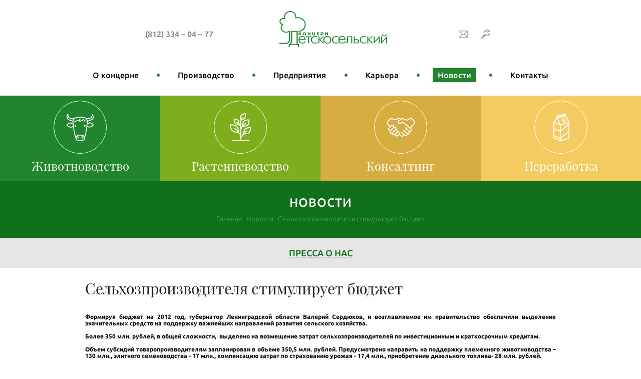

--- FILE ---
content_type: text/html; charset=utf-8
request_url: https://www.detskoselsky.ru/news/318/
body_size: 18857
content:
<!DOCTYPE html>
<html lang="ru">
<head>
	<meta charset="utf-8">
	<meta name="viewport" content="width=device-width, minimum-scale=1.0">
	<title>Сельхозпроизводителя стимулирует бюджет</title>
	<link rel="stylesheet" href="/tpl/default/css/common.css?1005">
	
	<meta property="og:type" content="website">
	<meta property="og:image" content="https://www.detskoselsky.ru/upload/pictures/1804031616349372_big.jpg">
	<meta property="og:url" content="https://www.detskoselsky.ru/news/318/">
	<meta property="og:title" content="Сельхозпроизводителя стимулирует бюджет">
	<meta property="og:description" content="Ленинградская область активно поддерживает аграриев региона">
	<link rel="shortcut icon" href="/tpl/default/favicon.ico">
	<meta name="description" content="Ленинградская область активно поддерживает аграриев региона">
	<meta name="keywords" content="Молоко, молочное производство, молочная ферма, коровы, КРС, мясо КРС, переработка молока, растениеводство, животноводство, переработка, консалтинг, мясные деликатесы, мясо, животноводческий комплекс">
</head>
<body>
	<div class="layout">
		<header class="header">
	<div class="header-mobile">
		<a href="javascript:;" class="burger"></a>
		<span class="tel">(812) 334 – 04 – 77</span>
		<a href="mailto:info@detskoselsky.ru" class="icon">
			<img src="/tpl/default/img/mail.png" alt="">
		</a>
		<a href="javascript:;" class="icon openSearch">
			<img src="/tpl/default/img/loop.png" alt="">
		</a>
	</div>
	<div class="wrapper">
		<div class="header-row header-row_around">
			<div class="header-item pt xs-hidden">
				<span class="tel">(812) 334 – 04 – 77</span>
			</div>
			<div class="header-item">
				<a href="/"><img src="/tpl/default/img/logo.png" alt=""></a>
			</div>
			<div class="header-item pt xs-hidden">
				<a href="mailto:info@detskoselsky.ru" class="icon">
					<img src="/tpl/default/img/mail.png" alt="">
				</a>
				<a href="javascript:;" class="icon openSearch">
					<img src="/tpl/default/img/loop.png" alt="">
				</a>
			</div>
			<form class="fb search" action="/search/">
				<input class="search-input" name="text" type="search" value="" pattern="[\d\D]{2,}" placeholder="Поиск по сайту" required>
				<button type="submit" class="search-btn"></button>
				<a href="javascript:;" class="search-btn search-close" onclick="$(this).parent().slideUp();"></a>
			</form>
		</div>
				<div class="menu jl xs-hidden">
						<div class="jl-cell">
				<a href="/about/" class="menu-item  ">
					О концерне
				</a>
				
			</div>
			<span class="jl-cell menu-point xs-hidden"></span>
			
			<div class="jl-cell">
				<a href="/production/" class="menu-item  ">
					Производство
				</a>
				
			</div>
			<span class="jl-cell menu-point xs-hidden"></span>
			
			<div class="jl-cell">
				<a href="/enterprise/" class="menu-item  ">
					Предприятия
				</a>
				
			</div>
			<span class="jl-cell menu-point xs-hidden"></span>
			
			<div class="jl-cell">
				<a href="/work_with_us/" class="menu-item  ">
					Карьера
				</a>
								<span class="submenu">
										<a href="/work_with_us/jobs/" class="submenu-item">Вакансии</a>
					
				</span>
				
			</div>
			<span class="jl-cell menu-point xs-hidden"></span>
			
			<div class="jl-cell">
				<a href="/news/" class="menu-item  active ">
					Новости
				</a>
								<span class="submenu">
										<a href="/news/press_about_us/" class="submenu-item">Пресса о нас</a>
					
				</span>
				
			</div>
			<span class="jl-cell menu-point xs-hidden"></span>
			
			<div class="jl-cell">
				<a href="/contacts/" class="menu-item  ">
					Контакты
				</a>
				
			</div>
			<span class="jl-cell menu-point xs-hidden"></span>
			
		</div>
		
	</div>
</header>
		<div class="banner-menu internal">
	<div class="banner-col animated " data-href="/production/zhivotnovodstvo/">
		<div class="banner-parallax">
			<div class="banner-parallax_layer parallax-layer" style="background-image:url(/tpl/default/img/1_1.png)"></div>
			<div class="banner-parallax_layer parallax-layer" style="background-image:url(/tpl/default/img/1_2.png)"></div>
			<div class="banner-parallax_layer parallax-layer" style="background-image:url(/tpl/default/img/1_3.png)"></div>
		</div>
		<div class="banner-icon" style="background-image:url(/tpl/default/img/cow.png)"></div>
		<div class="banner-name">Животноводство</div>
	</div>
	<div class="banner-col animated " data-href="/production/plant_production/">
		<div class="banner-parallax">
			<div class="banner-parallax_layer parallax-layer" style="background-image:url(/tpl/default/img/2_1.png)"></div>
			<div class="banner-parallax_layer parallax-layer" style="background-image:url(/tpl/default/img/2_2.png)"></div>
			<div class="banner-parallax_layer parallax-layer" style="background-image:url(/tpl/default/img/2_3.png)"></div>
		</div>
		<div class="banner-icon" style="background-image:url(/tpl/default/img/branch.png)"></div>
		<div class="banner-name">Растениеводство</div>
	</div>
	<div class="banner-col animated " data-href="/production/consulting/">
		<div class="banner-parallax">
			<div class="banner-parallax_layer parallax-layer" style="background-image:url(/tpl/default/img/3_1.png)"></div>
			<div class="banner-parallax_layer parallax-layer" style="background-image:url(/tpl/default/img/3_2.png)"></div>
			<div class="banner-parallax_layer parallax-layer" style="background-image:url(/tpl/default/img/3_3.png)"></div>
		</div>
		<div class="banner-icon" style="background-image:url(/tpl/default/img/shake.png)"></div>
		<div class="banner-name">Консалтинг</div>
	</div>
	<div class="banner-col animated " data-href="/production/processing/">
		<div class="banner-parallax">
			<div class="banner-parallax_layer parallax-layer" style="background-image:url(/tpl/default/img/4_1.png)"></div>
			<div class="banner-parallax_layer parallax-layer" style="background-image:url(/tpl/default/img/4_2.png)"></div>
			<div class="banner-parallax_layer parallax-layer" style="background-image:url(/tpl/default/img/4_3.png)"></div>
		</div>
		<div class="banner-icon" style="background-image:url(/tpl/default/img/pack.png)"></div>
		<div class="banner-name">Переработка</div>
	</div>
</div>
		<main>
			<div class="title dGreen">
				<h1 class="title-heading">Новости</h1>
				<div class="navigator">
					<a href="/">Главная</a> &nbsp; <a href="/news/">Новости</a> &nbsp; Сельхозпроизводителя стимулирует бюджет
				</div>
			</div>
						<div class="menu_sub">
				<div class="wrap">
										<a href="/news/press_about_us/" class="menu_sub-item ">Пресса о нас</a>
					
				</div>
			</div>
			
			<div class="wrap wrap-small">
				
<article class="details">
	<h2 class="details-zag">Сельхозпроизводителя стимулирует бюджет</h2>
	<h4 style="text-align: justify;"><span style="color: #000000;"><strong>Формируя бюджет на 2012 год, губернатор Ленинградской области Валерий Сердюков, и возглавляемое им правительство обеспечили выделение значительных средств на поддержку важнейших направлений развития сельского хозяйства.</strong></span><br /> &nbsp; &nbsp;<br /><span style="color: #000000;"> Более 350 млн. рублей, в общей сложности,&nbsp; выделено на возмещение затрат сельхозпроизводителей по инвестиционным и краткосрочным кредитам.</span><br /> &nbsp; &nbsp;<br /><span style="color: #000000;"> Объем субсидий товаропроизводителям запланирован в объеме 350,5 млн. рублей. Предусмотрено направить на поддержку племенного животноводства &ndash; 130 млн., элитного семеноводства - 17 млн., компенсацию затрат по страхованию урожая - 17,4 млн., приобретение дизельного топлива- 28 млн. рублей.</span><br /> &nbsp; &nbsp;<br /><span style="color: #000000;"> Помощь при возмещении затрат по обслуживанию ставок по кредитам, приобретении комбикормов будет предоставлена также фермерским и личным подсобным хозяйствам.</span><br /> &nbsp; &nbsp;<br /><span style="color: #000000;"> В областной бюджет включено новое направление поддержки, связанное с компенсацией затрат при погашении части первого взноса по лизинговым договорам. На это выделено 100 млн. рублей. Продолжится реализация ряда программ, в том числе, по сохранению и восстановлению плодородия земель, борьбе с борщевиком, социальному развитию села.</span><br /> &nbsp; &nbsp;<br /><span style="color: #000000;"> Ежегодная комплексная бюджетная поддержка отрасли приносит ощутимые плоды. Так, по итогам января 2012 года в области произведено сельскохозяйственной продукции, в общей сложности, на сумму 3,8 млрд. рублей, что на 5,7% больше аналогичного показателя за тот же месяц годом ранее. В том числе, сельхозорганизациями&nbsp; - на 3,6 млрд. рублей, или на 5,9% больше, чем за первый месяц прошлого года.</span><br /> &nbsp;&nbsp;<br /><span style="color: #000000;"> В растениеводстве сельхозорганизациями произведено 378 тонн овощей защищенного грунта, что в 1,5 раза больше,&nbsp; чем за январь 2011 года.</span><br /> &nbsp; &nbsp;<br /><span style="color: #000000;"> Порадовали животноводы. Всего в январе произведено 22,5 тысячи тонн мяса скота и птицы на убой в живом весе, или на 6% больше, чем за тот же период прошлого года. В том числе, сельхозорганизациями &ndash; 21,6 тысячи тонн и на 4% больше.</span><br /> &nbsp; &nbsp;<br /><span style="color: #000000;"> Лидируют по объемам производства мяса сельхозорганизации Кировского района. Они в 1,9 раза увеличили свой вклад в общий результат труда животноводов области. В районе произведено 14,3 тысячи тонн мяса скота и птицы на убой в живом весе. Далее по объемам производства следуют сельхозорганизации Выборгского (2,1 тысячи) и Тосненского (1,6 тысячи тонн) районов. Тосненцы, кстати, тоже увеличили объем производства, относительно января прошлого года, на 35,6%.</span><br /> &nbsp; &nbsp;<br /><span style="color: #000000;"> Валовой объем произведенного молока в регионе за начальный месяц года составил 48,7 тысячи тонн, а непосредственно в сельхозорганизациях - 45,6 тысячи тонн. Эти результаты, соответственно, на 4% и 5% больше аналогичных показателей января 2011 года. Больше всего получено молока в таких районах, как Волосовский &ndash; 7,5 тысячи (рост 2,2%), Приозерском - 5,6 тысячи (6%), Гатчинском &ndash; 4,7 тысячи тонн (7,3%).</span><br /> &nbsp;&nbsp;<br /><span style="color: #000000;"> Куриного яйца в области произведено 261,6 млн. штук, или на 10% больше, чем за тот же период прошлого года (в сельхозорганизациях &ndash; 260,2 млн. штук и также на 10% больше).</span><br /> &nbsp;&nbsp;<br /><span style="color: #000000;"> Из шести муниципальных образований, специализирующихся на производстве куриного яйца, впереди - Выборгский район, увеличивший за год производство своей продукции на 2% (98,2 млн. штук). Далее следуют Кировский район, в котором рост производства куриного яйца, относительно января 2011 года, составил 21,7% (96,6 млн. штук) и Гатчинский район &ndash; 9,3% (40 млн. штук).</span><br /> &nbsp; &nbsp;<br /><span style="color: #000000;"> В январе 2012 года на одну корову в крупных, средних и малых сельхозорганизациях надоено в среднем 608 кг молока (рост 6% к тому же периоду годом ранее). В расчете на одну несушку&nbsp; получено в среднем 27 штук куриного яйца, что соответствует уровню первого месяца предыдущего года.</span><br /> &nbsp; &nbsp;<br /><span style="color: #000000;"> Всеми сельхозпроизводителями области за январь было реализовано 21,8 тысячи тонн мяса (рост 12% к январю прошлого года), 45,5 тысячи тонн молока и молочных продуктов (2%), более 232 млн. штук куриного яйца (22%).</span></h4>
<h4 style="text-align: justify;">&nbsp; &nbsp;&nbsp;</h4>
<h4 style="text-align: justify;"><strong><span style="color: #000000;">Департамент по информации и печати</span></strong><br /><strong><span style="color: #000000;"> правительства Ленинградской области</span></strong></h4>
	<time datetime="2012-03-13 11:34:00">13 марта 2012</time>
	<div class="pager"><a href="/news/" class="prev"></a></div>
</article>



				
			</div>
			
		</main>
	</div>
<footer class="footer">
	<div class="banner-menu">
		<div class="banner-col">
			<a href="/" class="footer-logo"><img src="/tpl/default/img/flogo.png" alt=""></a>
		</div>
		<div class="banner-col">
			<div class="footer-wrap">
				<div class="footer-zag">Адрес</div>
				<div class="footer-contacts">196634, Санкт-Петербург, <br />
п. Шушары, Детскосельский, <br />
ул. Центральная, 17, лит. А</div>
			</div>
		</div>
		<div class="banner-col">
			<div class="footer-wrap">
				<div class="footer-zag">Телефон, почта</div>
				<div class="footer-contacts">
					<span class="footer-phone">+7 (812) 334 – 04 – 77</span>
					<p>
						info@detskoselsky.ru
					</p>
				</div>
			</div>
		</div>
		<div class="banner-col">
			<div class="footer-wrap">
				<div class="footer-zag">Соц. сети</div>
				<div class="footer-panel">
					<a href="https://vk.com/id488061156" class="footer-social"><img src="/tpl/default/img/vk.png" alt=""></a>
					<a href="https://www.youtube.com/channel/UCqQJuy-gXI9EXdUVkncpuvg" class="footer-social"><img src="/tpl/default/img/youtube.png" alt=""></a>
					<a href="https://www.instagram.com/detskoselsky" class="footer-social"><img src="/tpl/default/img/instagram.png" alt=""></a>
					<a href="" class="footer-social"><img src="/tpl/default/img/facebook.png" alt=""></a>
				</div>
				<p><a href="https://www.prof-apk-lo.ru/" target="_blank">Профсоюз работников с/х области</a></p>
			</div>
		</div>
	</div>
	<div class="wrap">
		<div class="row">
			<div class="cols2 xs-cols1 footer-bottom">
				<div class="col footer-bottom">&copy; 2026, Все права защищены</div>
				<div class="col ar footer-bottom">Создание сайта <a href="https://webportnoy.ru" rel="author" target="_blank">Webportnoy</a></div>
			</div>
		</div>
	</div>
	<div class="cloack"><!--LiveInternet counter--><script>
document.write("<a href='//www.liveinternet.ru/click' "+
"target=_blank><img src='//counter.yadro.ru/hit?t44.14;r"+
escape(document.referrer)+((typeof(screen)=="undefined")?"":
";s"+screen.width+"*"+screen.height+"*"+(screen.colorDepth?
screen.colorDepth:screen.pixelDepth))+";u"+escape(document.URL)+
";h"+escape(document.title.substring(0,150))+";"+Math.random()+
"' alt='' title='LiveInternet' "+
"border='0' width='31' height='31'><\/a>")
</script><!--/LiveInternet-->
<!-- Yandex.Metrika counter -->

<script >

   (function(m,e,t,r,i,k,a){m[i]=m[i]||function(){(m[i].a=m[i].a||[]).push(arguments)};

   m[i].l=1*new Date();k=e.createElement(t),a=e.getElementsByTagName(t)[0],k.async=1,k.src=r,a.parentNode.insertBefore(k,a)})

   (window, document, "script", "https://mc.yandex.ru/metrika/tag.js", "ym");

   ym(53493790, "init", {

        clickmap:true,

        trackLinks:true,

        accurateTrackBounce:true,

        webvisor:true

   });

</script>

<noscript><div><img src="https://mc.yandex.ru/watch/53493790" style="position:absolute; left:-9999px;" alt="" /></div></noscript>

<!-- /Yandex.Metrika counter --></div>
</footer>
<!-- Ассинхронная загрузка ресурсов -->
<script>(function(d,w){w.tplPath='/tpl/default/';w.jsver=8;var e=d.createElement('SCRIPT');e.setAttribute('src','/tpl/default/js/jspack.js?v=8');d.head.appendChild(e);})(document,window);</script>
</body>
</html>

--- FILE ---
content_type: application/javascript
request_url: https://www.detskoselsky.ru/tpl/default/js/jspack.js?v=8
body_size: 236809
content:
/*/inc/js/jquery-3.2.0.min.js*/
/*! jQuery v3.2.0 | (c) JS Foundation and other contributors | jquery.org/license */
!function(t,e){"use strict";"object"==typeof module&&"object"==typeof module.exports?module.exports=t.document?e(t,!0):function(t){if(!t.document)throw new Error("jQuery requires a window with a document");return e(t)}:e(t)}("undefined"!=typeof window?window:this,function(t,e){"use strict";function n(t,e){var n=(e=e||nt).createElement("script");n.text=t,e.head.appendChild(n).parentNode.removeChild(n)}function i(t){var e=!!t&&"length"in t&&t.length,n=gt.type(t);return"function"!==n&&!gt.isWindow(t)&&("array"===n||0===e||"number"==typeof e&&e>0&&e-1 in t)}function o(t,e){return t.nodeName&&t.nodeName.toLowerCase()===e.toLowerCase()}function s(t,e,n){return gt.isFunction(e)?gt.grep(t,function(t,i){return!!e.call(t,i,t)!==n}):e.nodeType?gt.grep(t,function(t){return t===e!==n}):"string"!=typeof e?gt.grep(t,function(t){return at.call(e,t)>-1!==n}):Tt.test(e)?gt.filter(e,t,n):(e=gt.filter(e,t),gt.grep(t,function(t){return at.call(e,t)>-1!==n&&1===t.nodeType}))}function r(t,e){for(;(t=t[e])&&1!==t.nodeType;);return t}function a(t){var e={};return gt.each(t.match(Dt)||[],function(t,n){e[n]=!0}),e}function l(t){return t}function c(t){throw t}function u(t,e,n,i){var o;try{t&&gt.isFunction(o=t.promise)?o.call(t).done(e).fail(n):t&&gt.isFunction(o=t.then)?o.call(t,e,n):e.apply(void 0,[t].slice(i))}catch(t){n.apply(void 0,[t])}}function p(){nt.removeEventListener("DOMContentLoaded",p),t.removeEventListener("load",p),gt.ready()}function h(){this.expando=gt.expando+h.uid++}function d(t){return"true"===t||"false"!==t&&("null"===t?null:t===+t+""?+t:Nt.test(t)?JSON.parse(t):t)}function f(t,e,n){var i;if(void 0===n&&1===t.nodeType)if(i="data-"+e.replace(Ft,"-$&").toLowerCase(),"string"==typeof(n=t.getAttribute(i))){try{n=d(n)}catch(t){}zt.set(t,e,n)}else n=void 0;return n}function g(t,e,n,i){var o,s=1,r=20,a=i?function(){return i.cur()}:function(){return gt.css(t,e,"")},l=a(),c=n&&n[3]||(gt.cssNumber[e]?"":"px"),u=(gt.cssNumber[e]||"px"!==c&&+l)&&qt.exec(gt.css(t,e));if(u&&u[3]!==c){c=c||u[3],n=n||[],u=+l||1;do{s=s||".5",u/=s,gt.style(t,e,u+c)}while(s!==(s=a()/l)&&1!==s&&--r)}return n&&(u=+u||+l||0,o=n[1]?u+(n[1]+1)*n[2]:+n[2],i&&(i.unit=c,i.start=u,i.end=o)),o}function m(t){var e,n=t.ownerDocument,i=t.nodeName,o=Bt[i];return o||(e=n.body.appendChild(n.createElement(i)),o=gt.css(e,"display"),e.parentNode.removeChild(e),"none"===o&&(o="block"),Bt[i]=o,o)}function y(t,e){for(var n,i,o=[],s=0,r=t.length;s<r;s++)(i=t[s]).style&&(n=i.style.display,e?("none"===n&&(o[s]=jt.get(i,"display")||null,o[s]||(i.style.display="")),""===i.style.display&&Ot(i)&&(o[s]=m(i))):"none"!==n&&(o[s]="none",jt.set(i,"display",n)));for(s=0;s<r;s++)null!=o[s]&&(t[s].style.display=o[s]);return t}function v(t,e){var n;return n=void 0!==t.getElementsByTagName?t.getElementsByTagName(e||"*"):void 0!==t.querySelectorAll?t.querySelectorAll(e||"*"):[],void 0===e||e&&o(t,e)?gt.merge([t],n):n}function b(t,e){for(var n=0,i=t.length;n<i;n++)jt.set(t[n],"globalEval",!e||jt.get(e[n],"globalEval"))}function w(t,e,n,i,o){for(var s,r,a,l,c,u,p=e.createDocumentFragment(),h=[],d=0,f=t.length;d<f;d++)if((s=t[d])||0===s)if("object"===gt.type(s))gt.merge(h,s.nodeType?[s]:s);else if(Gt.test(s)){for(r=r||p.appendChild(e.createElement("div")),a=(Yt.exec(s)||["",""])[1].toLowerCase(),l=Zt[a]||Zt._default,r.innerHTML=l[1]+gt.htmlPrefilter(s)+l[2],u=l[0];u--;)r=r.lastChild;gt.merge(h,r.childNodes),(r=p.firstChild).textContent=""}else h.push(e.createTextNode(s));for(p.textContent="",d=0;s=h[d++];)if(i&&gt.inArray(s,i)>-1)o&&o.push(s);else if(c=gt.contains(s.ownerDocument,s),r=v(p.appendChild(s),"script"),c&&b(r),n)for(u=0;s=r[u++];)Vt.test(s.type||"")&&n.push(s);return p}function x(){return!0}function _(){return!1}function C(){try{return nt.activeElement}catch(t){}}function $(t,e,n,i,o,s){var r,a;if("object"==typeof e){"string"!=typeof n&&(i=i||n,n=void 0);for(a in e)$(t,a,n,i,e[a],s);return t}if(null==i&&null==o?(o=n,i=n=void 0):null==o&&("string"==typeof n?(o=i,i=void 0):(o=i,i=n,n=void 0)),!1===o)o=_;else if(!o)return t;return 1===s&&(r=o,o=function(t){return gt().off(t),r.apply(this,arguments)},o.guid=r.guid||(r.guid=gt.guid++)),t.each(function(){gt.event.add(this,e,o,i,n)})}function T(t,e){return o(t,"table")&&o(11!==e.nodeType?e:e.firstChild,"tr")?gt(">tbody",t)[0]||t:t}function k(t){return t.type=(null!==t.getAttribute("type"))+"/"+t.type,t}function S(t){var e=ie.exec(t.type);return e?t.type=e[1]:t.removeAttribute("type"),t}function P(t,e){var n,i,o,s,r,a,l,c;if(1===e.nodeType){if(jt.hasData(t)&&(s=jt.access(t),r=jt.set(e,s),c=s.events)){delete r.handle,r.events={};for(o in c)for(n=0,i=c[o].length;n<i;n++)gt.event.add(e,o,c[o][n])}zt.hasData(t)&&(a=zt.access(t),l=gt.extend({},a),zt.set(e,l))}}function E(t,e){var n=e.nodeName.toLowerCase();"input"===n&&Xt.test(t.type)?e.checked=t.checked:"input"!==n&&"textarea"!==n||(e.defaultValue=t.defaultValue)}function D(t,e,i,o){e=st.apply([],e);var s,r,a,l,c,u,p=0,h=t.length,d=h-1,f=e[0],g=gt.isFunction(f);if(g||h>1&&"string"==typeof f&&!dt.checkClone&&ne.test(f))return t.each(function(n){var s=t.eq(n);g&&(e[0]=f.call(this,n,s.html())),D(s,e,i,o)});if(h&&(s=w(e,t[0].ownerDocument,!1,t,o),r=s.firstChild,1===s.childNodes.length&&(s=r),r||o)){for(l=(a=gt.map(v(s,"script"),k)).length;p<h;p++)c=s,p!==d&&(c=gt.clone(c,!0,!0),l&&gt.merge(a,v(c,"script"))),i.call(t[p],c,p);if(l)for(u=a[a.length-1].ownerDocument,gt.map(a,S),p=0;p<l;p++)c=a[p],Vt.test(c.type||"")&&!jt.access(c,"globalEval")&&gt.contains(u,c)&&(c.src?gt._evalUrl&&gt._evalUrl(c.src):n(c.textContent.replace(oe,""),u))}return t}function A(t,e,n){for(var i,o=e?gt.filter(e,t):t,s=0;null!=(i=o[s]);s++)n||1!==i.nodeType||gt.cleanData(v(i)),i.parentNode&&(n&&gt.contains(i.ownerDocument,i)&&b(v(i,"script")),i.parentNode.removeChild(i));return t}function I(t,e,n){var i,o,s,r,a=t.style;return(n=n||ae(t))&&(""!==(r=n.getPropertyValue(e)||n[e])||gt.contains(t.ownerDocument,t)||(r=gt.style(t,e)),!dt.pixelMarginRight()&&re.test(r)&&se.test(e)&&(i=a.width,o=a.minWidth,s=a.maxWidth,a.minWidth=a.maxWidth=a.width=r,r=n.width,a.width=i,a.minWidth=o,a.maxWidth=s)),void 0!==r?r+"":r}function M(t,e){return{get:function(){return t()?void delete this.get:(this.get=e).apply(this,arguments)}}}function L(t){if(t in de)return t;for(var e=t[0].toUpperCase()+t.slice(1),n=he.length;n--;)if((t=he[n]+e)in de)return t}function j(t){var e=gt.cssProps[t];return e||(e=gt.cssProps[t]=L(t)||t),e}function z(t,e,n){var i=qt.exec(e);return i?Math.max(0,i[2]-(n||0))+(i[3]||"px"):e}function N(t,e,n,i,o){var s,r=0;for(s=n===(i?"border":"content")?4:"width"===e?1:0;s<4;s+=2)"margin"===n&&(r+=gt.css(t,n+Ht[s],!0,o)),i?("content"===n&&(r-=gt.css(t,"padding"+Ht[s],!0,o)),"margin"!==n&&(r-=gt.css(t,"border"+Ht[s]+"Width",!0,o))):(r+=gt.css(t,"padding"+Ht[s],!0,o),"padding"!==n&&(r+=gt.css(t,"border"+Ht[s]+"Width",!0,o)));return r}function F(t,e,n){var i,o=ae(t),s=I(t,e,o),r="border-box"===gt.css(t,"boxSizing",!1,o);return re.test(s)?s:(i=r&&(dt.boxSizingReliable()||s===t.style[e]),(s=parseFloat(s)||0)+N(t,e,n||(r?"border":"content"),i,o)+"px")}function R(t,e,n,i,o){return new R.prototype.init(t,e,n,i,o)}function q(){ge&&(!1===nt.hidden&&t.requestAnimationFrame?t.requestAnimationFrame(q):t.setTimeout(q,gt.fx.interval),gt.fx.tick())}function H(){return t.setTimeout(function(){fe=void 0}),fe=gt.now()}function O(t,e){var n,i=0,o={height:t};for(e=e?1:0;i<4;i+=2-e)n=Ht[i],o["margin"+n]=o["padding"+n]=t;return e&&(o.opacity=o.width=t),o}function W(t,e,n){for(var i,o=(Y.tweeners[e]||[]).concat(Y.tweeners["*"]),s=0,r=o.length;s<r;s++)if(i=o[s].call(n,e,t))return i}function B(t,e,n){var i,o,s,r,a,l,c,u,p="width"in e||"height"in e,h=this,d={},f=t.style,g=t.nodeType&&Ot(t),m=jt.get(t,"fxshow");n.queue||(null==(r=gt._queueHooks(t,"fx")).unqueued&&(r.unqueued=0,a=r.empty.fire,r.empty.fire=function(){r.unqueued||a()}),r.unqueued++,h.always(function(){h.always(function(){r.unqueued--,gt.queue(t,"fx").length||r.empty.fire()})}));for(i in e)if(o=e[i],me.test(o)){if(delete e[i],s=s||"toggle"===o,o===(g?"hide":"show")){if("show"!==o||!m||void 0===m[i])continue;g=!0}d[i]=m&&m[i]||gt.style(t,i)}if((l=!gt.isEmptyObject(e))||!gt.isEmptyObject(d)){p&&1===t.nodeType&&(n.overflow=[f.overflow,f.overflowX,f.overflowY],null==(c=m&&m.display)&&(c=jt.get(t,"display")),"none"===(u=gt.css(t,"display"))&&(c?u=c:(y([t],!0),c=t.style.display||c,u=gt.css(t,"display"),y([t]))),("inline"===u||"inline-block"===u&&null!=c)&&"none"===gt.css(t,"float")&&(l||(h.done(function(){f.display=c}),null==c&&(u=f.display,c="none"===u?"":u)),f.display="inline-block")),n.overflow&&(f.overflow="hidden",h.always(function(){f.overflow=n.overflow[0],f.overflowX=n.overflow[1],f.overflowY=n.overflow[2]})),l=!1;for(i in d)l||(m?"hidden"in m&&(g=m.hidden):m=jt.access(t,"fxshow",{display:c}),s&&(m.hidden=!g),g&&y([t],!0),h.done(function(){g||y([t]),jt.remove(t,"fxshow");for(i in d)gt.style(t,i,d[i])})),l=W(g?m[i]:0,i,h),i in m||(m[i]=l.start,g&&(l.end=l.start,l.start=0))}}function X(t,e){var n,i,o,s,r;for(n in t)if(i=gt.camelCase(n),o=e[i],s=t[n],Array.isArray(s)&&(o=s[1],s=t[n]=s[0]),n!==i&&(t[i]=s,delete t[n]),(r=gt.cssHooks[i])&&"expand"in r){s=r.expand(s),delete t[i];for(n in s)n in t||(t[n]=s[n],e[n]=o)}else e[i]=o}function Y(t,e,n){var i,o,s=0,r=Y.prefilters.length,a=gt.Deferred().always(function(){delete l.elem}),l=function(){if(o)return!1;for(var e=fe||H(),n=Math.max(0,c.startTime+c.duration-e),i=1-(n/c.duration||0),s=0,r=c.tweens.length;s<r;s++)c.tweens[s].run(i);return a.notifyWith(t,[c,i,n]),i<1&&r?n:(r||a.notifyWith(t,[c,1,0]),a.resolveWith(t,[c]),!1)},c=a.promise({elem:t,props:gt.extend({},e),opts:gt.extend(!0,{specialEasing:{},easing:gt.easing._default},n),originalProperties:e,originalOptions:n,startTime:fe||H(),duration:n.duration,tweens:[],createTween:function(e,n){var i=gt.Tween(t,c.opts,e,n,c.opts.specialEasing[e]||c.opts.easing);return c.tweens.push(i),i},stop:function(e){var n=0,i=e?c.tweens.length:0;if(o)return this;for(o=!0;n<i;n++)c.tweens[n].run(1);return e?(a.notifyWith(t,[c,1,0]),a.resolveWith(t,[c,e])):a.rejectWith(t,[c,e]),this}}),u=c.props;for(X(u,c.opts.specialEasing);s<r;s++)if(i=Y.prefilters[s].call(c,t,u,c.opts))return gt.isFunction(i.stop)&&(gt._queueHooks(c.elem,c.opts.queue).stop=gt.proxy(i.stop,i)),i;return gt.map(u,W,c),gt.isFunction(c.opts.start)&&c.opts.start.call(t,c),c.progress(c.opts.progress).done(c.opts.done,c.opts.complete).fail(c.opts.fail).always(c.opts.always),gt.fx.timer(gt.extend(l,{elem:t,anim:c,queue:c.opts.queue})),c}function V(t){return(t.match(Dt)||[]).join(" ")}function Z(t){return t.getAttribute&&t.getAttribute("class")||""}function G(t,e,n,i){var o;if(Array.isArray(e))gt.each(e,function(e,o){n||Se.test(t)?i(t,o):G(t+"["+("object"==typeof o&&null!=o?e:"")+"]",o,n,i)});else if(n||"object"!==gt.type(e))i(t,e);else for(o in e)G(t+"["+o+"]",e[o],n,i)}function U(t){return function(e,n){"string"!=typeof e&&(n=e,e="*");var i,o=0,s=e.toLowerCase().match(Dt)||[];if(gt.isFunction(n))for(;i=s[o++];)"+"===i[0]?(i=i.slice(1)||"*",(t[i]=t[i]||[]).unshift(n)):(t[i]=t[i]||[]).push(n)}}function Q(t,e,n,i){function o(a){var l;return s[a]=!0,gt.each(t[a]||[],function(t,a){var c=a(e,n,i);return"string"!=typeof c||r||s[c]?r?!(l=c):void 0:(e.dataTypes.unshift(c),o(c),!1)}),l}var s={},r=t===Re;return o(e.dataTypes[0])||!s["*"]&&o("*")}function K(t,e){var n,i,o=gt.ajaxSettings.flatOptions||{};for(n in e)void 0!==e[n]&&((o[n]?t:i||(i={}))[n]=e[n]);return i&&gt.extend(!0,t,i),t}function J(t,e,n){for(var i,o,s,r,a=t.contents,l=t.dataTypes;"*"===l[0];)l.shift(),void 0===i&&(i=t.mimeType||e.getResponseHeader("Content-Type"));if(i)for(o in a)if(a[o]&&a[o].test(i)){l.unshift(o);break}if(l[0]in n)s=l[0];else{for(o in n){if(!l[0]||t.converters[o+" "+l[0]]){s=o;break}r||(r=o)}s=s||r}if(s)return s!==l[0]&&l.unshift(s),n[s]}function tt(t,e,n,i){var o,s,r,a,l,c={},u=t.dataTypes.slice();if(u[1])for(r in t.converters)c[r.toLowerCase()]=t.converters[r];for(s=u.shift();s;)if(t.responseFields[s]&&(n[t.responseFields[s]]=e),!l&&i&&t.dataFilter&&(e=t.dataFilter(e,t.dataType)),l=s,s=u.shift())if("*"===s)s=l;else if("*"!==l&&l!==s){if(!(r=c[l+" "+s]||c["* "+s]))for(o in c)if((a=o.split(" "))[1]===s&&(r=c[l+" "+a[0]]||c["* "+a[0]])){!0===r?r=c[o]:!0!==c[o]&&(s=a[0],u.unshift(a[1]));break}if(!0!==r)if(r&&t.throws)e=r(e);else try{e=r(e)}catch(t){return{state:"parsererror",error:r?t:"No conversion from "+l+" to "+s}}}return{state:"success",data:e}}var et=[],nt=t.document,it=Object.getPrototypeOf,ot=et.slice,st=et.concat,rt=et.push,at=et.indexOf,lt={},ct=lt.toString,ut=lt.hasOwnProperty,pt=ut.toString,ht=pt.call(Object),dt={},ft="3.2.0",gt=function(t,e){return new gt.fn.init(t,e)},mt=/^[\s\uFEFF\xA0]+|[\s\uFEFF\xA0]+$/g,yt=/^-ms-/,vt=/-([a-z])/g,bt=function(t,e){return e.toUpperCase()};gt.fn=gt.prototype={jquery:ft,constructor:gt,length:0,toArray:function(){return ot.call(this)},get:function(t){return null==t?ot.call(this):t<0?this[t+this.length]:this[t]},pushStack:function(t){var e=gt.merge(this.constructor(),t);return e.prevObject=this,e},each:function(t){return gt.each(this,t)},map:function(t){return this.pushStack(gt.map(this,function(e,n){return t.call(e,n,e)}))},slice:function(){return this.pushStack(ot.apply(this,arguments))},first:function(){return this.eq(0)},last:function(){return this.eq(-1)},eq:function(t){var e=this.length,n=+t+(t<0?e:0);return this.pushStack(n>=0&&n<e?[this[n]]:[])},end:function(){return this.prevObject||this.constructor()},push:rt,sort:et.sort,splice:et.splice},gt.extend=gt.fn.extend=function(){var t,e,n,i,o,s,r=arguments[0]||{},a=1,l=arguments.length,c=!1;for("boolean"==typeof r&&(c=r,r=arguments[a]||{},a++),"object"==typeof r||gt.isFunction(r)||(r={}),a===l&&(r=this,a--);a<l;a++)if(null!=(t=arguments[a]))for(e in t)n=r[e],i=t[e],r!==i&&(c&&i&&(gt.isPlainObject(i)||(o=Array.isArray(i)))?(o?(o=!1,s=n&&Array.isArray(n)?n:[]):s=n&&gt.isPlainObject(n)?n:{},r[e]=gt.extend(c,s,i)):void 0!==i&&(r[e]=i));return r},gt.extend({expando:"jQuery"+(ft+Math.random()).replace(/\D/g,""),isReady:!0,error:function(t){throw new Error(t)},noop:function(){},isFunction:function(t){return"function"===gt.type(t)},isWindow:function(t){return null!=t&&t===t.window},isNumeric:function(t){var e=gt.type(t);return("number"===e||"string"===e)&&!isNaN(t-parseFloat(t))},isPlainObject:function(t){var e,n;return!(!t||"[object Object]"!==ct.call(t)||(e=it(t))&&("function"!=typeof(n=ut.call(e,"constructor")&&e.constructor)||pt.call(n)!==ht))},isEmptyObject:function(t){var e;for(e in t)return!1;return!0},type:function(t){return null==t?t+"":"object"==typeof t||"function"==typeof t?lt[ct.call(t)]||"object":typeof t},globalEval:function(t){n(t)},camelCase:function(t){return t.replace(yt,"ms-").replace(vt,bt)},each:function(t,e){var n,o=0;if(i(t))for(n=t.length;o<n&&!1!==e.call(t[o],o,t[o]);o++);else for(o in t)if(!1===e.call(t[o],o,t[o]))break;return t},trim:function(t){return null==t?"":(t+"").replace(mt,"")},makeArray:function(t,e){var n=e||[];return null!=t&&(i(Object(t))?gt.merge(n,"string"==typeof t?[t]:t):rt.call(n,t)),n},inArray:function(t,e,n){return null==e?-1:at.call(e,t,n)},merge:function(t,e){for(var n=+e.length,i=0,o=t.length;i<n;i++)t[o++]=e[i];return t.length=o,t},grep:function(t,e,n){for(var i=[],o=0,s=t.length,r=!n;o<s;o++)!e(t[o],o)!==r&&i.push(t[o]);return i},map:function(t,e,n){var o,s,r=0,a=[];if(i(t))for(o=t.length;r<o;r++)null!=(s=e(t[r],r,n))&&a.push(s);else for(r in t)null!=(s=e(t[r],r,n))&&a.push(s);return st.apply([],a)},guid:1,proxy:function(t,e){var n,i,o;if("string"==typeof e&&(n=t[e],e=t,t=n),gt.isFunction(t))return i=ot.call(arguments,2),o=function(){return t.apply(e||this,i.concat(ot.call(arguments)))},o.guid=t.guid=t.guid||gt.guid++,o},now:Date.now,support:dt}),"function"==typeof Symbol&&(gt.fn[Symbol.iterator]=et[Symbol.iterator]),gt.each("Boolean Number String Function Array Date RegExp Object Error Symbol".split(" "),function(t,e){lt["[object "+e+"]"]=e.toLowerCase()});var wt=function(t){function e(t,e,n,i){var o,s,r,a,l,c,u,h=e&&e.ownerDocument,f=e?e.nodeType:9;if(n=n||[],"string"!=typeof t||!t||1!==f&&9!==f&&11!==f)return n;if(!i&&((e?e.ownerDocument||e:H)!==M&&I(e),e=e||M,j)){if(11!==f&&(l=yt.exec(t)))if(o=l[1]){if(9===f){if(!(r=e.getElementById(o)))return n;if(r.id===o)return n.push(r),n}else if(h&&(r=h.getElementById(o))&&R(e,r)&&r.id===o)return n.push(r),n}else{if(l[2])return K.apply(n,e.getElementsByTagName(t)),n;if((o=l[3])&&_.getElementsByClassName&&e.getElementsByClassName)return K.apply(n,e.getElementsByClassName(o)),n}if(_.qsa&&!Y[t+" "]&&(!z||!z.test(t))){if(1!==f)h=e,u=t;else if("object"!==e.nodeName.toLowerCase()){for((a=e.getAttribute("id"))?a=a.replace(xt,_t):e.setAttribute("id",a=q),s=(c=k(t)).length;s--;)c[s]="#"+a+" "+d(c[s]);u=c.join(","),h=vt.test(t)&&p(e.parentNode)||e}if(u)try{return K.apply(n,h.querySelectorAll(u)),n}catch(t){}finally{a===q&&e.removeAttribute("id")}}}return P(t.replace(at,"$1"),e,n,i)}function n(){function t(n,i){return e.push(n+" ")>C.cacheLength&&delete t[e.shift()],t[n+" "]=i}var e=[];return t}function i(t){return t[q]=!0,t}function o(t){var e=M.createElement("fieldset");try{return!!t(e)}catch(t){return!1}finally{e.parentNode&&e.parentNode.removeChild(e),e=null}}function s(t,e){for(var n=t.split("|"),i=n.length;i--;)C.attrHandle[n[i]]=e}function r(t,e){var n=e&&t,i=n&&1===t.nodeType&&1===e.nodeType&&t.sourceIndex-e.sourceIndex;if(i)return i;if(n)for(;n=n.nextSibling;)if(n===e)return-1;return t?1:-1}function a(t){return function(e){return"input"===e.nodeName.toLowerCase()&&e.type===t}}function l(t){return function(e){var n=e.nodeName.toLowerCase();return("input"===n||"button"===n)&&e.type===t}}function c(t){return function(e){return"form"in e?e.parentNode&&!1===e.disabled?"label"in e?"label"in e.parentNode?e.parentNode.disabled===t:e.disabled===t:e.isDisabled===t||e.isDisabled!==!t&&$t(e)===t:e.disabled===t:"label"in e&&e.disabled===t}}function u(t){return i(function(e){return e=+e,i(function(n,i){for(var o,s=t([],n.length,e),r=s.length;r--;)n[o=s[r]]&&(n[o]=!(i[o]=n[o]))})})}function p(t){return t&&void 0!==t.getElementsByTagName&&t}function h(){}function d(t){for(var e=0,n=t.length,i="";e<n;e++)i+=t[e].value;return i}function f(t,e,n){var i=e.dir,o=e.next,s=o||i,r=n&&"parentNode"===s,a=W++;return e.first?function(e,n,o){for(;e=e[i];)if(1===e.nodeType||r)return t(e,n,o);return!1}:function(e,n,l){var c,u,p,h=[O,a];if(l){for(;e=e[i];)if((1===e.nodeType||r)&&t(e,n,l))return!0}else for(;e=e[i];)if(1===e.nodeType||r)if(p=e[q]||(e[q]={}),u=p[e.uniqueID]||(p[e.uniqueID]={}),o&&o===e.nodeName.toLowerCase())e=e[i]||e;else{if((c=u[s])&&c[0]===O&&c[1]===a)return h[2]=c[2];if(u[s]=h,h[2]=t(e,n,l))return!0}return!1}}function g(t){return t.length>1?function(e,n,i){for(var o=t.length;o--;)if(!t[o](e,n,i))return!1;return!0}:t[0]}function m(t,n,i){for(var o=0,s=n.length;o<s;o++)e(t,n[o],i);return i}function y(t,e,n,i,o){for(var s,r=[],a=0,l=t.length,c=null!=e;a<l;a++)(s=t[a])&&(n&&!n(s,i,o)||(r.push(s),c&&e.push(a)));return r}function v(t,e,n,o,s,r){return o&&!o[q]&&(o=v(o)),s&&!s[q]&&(s=v(s,r)),i(function(i,r,a,l){var c,u,p,h=[],d=[],f=r.length,g=i||m(e||"*",a.nodeType?[a]:a,[]),v=!t||!i&&e?g:y(g,h,t,a,l),b=n?s||(i?t:f||o)?[]:r:v;if(n&&n(v,b,a,l),o)for(c=y(b,d),o(c,[],a,l),u=c.length;u--;)(p=c[u])&&(b[d[u]]=!(v[d[u]]=p));if(i){if(s||t){if(s){for(c=[],u=b.length;u--;)(p=b[u])&&c.push(v[u]=p);s(null,b=[],c,l)}for(u=b.length;u--;)(p=b[u])&&(c=s?tt(i,p):h[u])>-1&&(i[c]=!(r[c]=p))}}else b=y(b===r?b.splice(f,b.length):b),s?s(null,r,b,l):K.apply(r,b)})}function b(t){for(var e,n,i,o=t.length,s=C.relative[t[0].type],r=s||C.relative[" "],a=s?1:0,l=f(function(t){return t===e},r,!0),c=f(function(t){return tt(e,t)>-1},r,!0),u=[function(t,n,i){var o=!s&&(i||n!==E)||((e=n).nodeType?l(t,n,i):c(t,n,i));return e=null,o}];a<o;a++)if(n=C.relative[t[a].type])u=[f(g(u),n)];else{if((n=C.filter[t[a].type].apply(null,t[a].matches))[q]){for(i=++a;i<o&&!C.relative[t[i].type];i++);return v(a>1&&g(u),a>1&&d(t.slice(0,a-1).concat({value:" "===t[a-2].type?"*":""})).replace(at,"$1"),n,a<i&&b(t.slice(a,i)),i<o&&b(t=t.slice(i)),i<o&&d(t))}u.push(n)}return g(u)}function w(t,n){var o=n.length>0,s=t.length>0,r=function(i,r,a,l,c){var u,p,h,d=0,f="0",g=i&&[],m=[],v=E,b=i||s&&C.find.TAG("*",c),w=O+=null==v?1:Math.random()||.1,x=b.length;for(c&&(E=r===M||r||c);f!==x&&null!=(u=b[f]);f++){if(s&&u){for(p=0,r||u.ownerDocument===M||(I(u),a=!j);h=t[p++];)if(h(u,r||M,a)){l.push(u);break}c&&(O=w)}o&&((u=!h&&u)&&d--,i&&g.push(u))}if(d+=f,o&&f!==d){for(p=0;h=n[p++];)h(g,m,r,a);if(i){if(d>0)for(;f--;)g[f]||m[f]||(m[f]=U.call(l));m=y(m)}K.apply(l,m),c&&!i&&m.length>0&&d+n.length>1&&e.uniqueSort(l)}return c&&(O=w,E=v),g};return o?i(r):r}var x,_,C,$,T,k,S,P,E,D,A,I,M,L,j,z,N,F,R,q="sizzle"+1*new Date,H=t.document,O=0,W=0,B=n(),X=n(),Y=n(),V=function(t,e){return t===e&&(A=!0),0},Z={}.hasOwnProperty,G=[],U=G.pop,Q=G.push,K=G.push,J=G.slice,tt=function(t,e){for(var n=0,i=t.length;n<i;n++)if(t[n]===e)return n;return-1},et="checked|selected|async|autofocus|autoplay|controls|defer|disabled|hidden|ismap|loop|multiple|open|readonly|required|scoped",nt="[\\x20\\t\\r\\n\\f]",it="(?:\\\\.|[\\w-]|[^\0-\\xa0])+",ot="\\["+nt+"*("+it+")(?:"+nt+"*([*^$|!~]?=)"+nt+"*(?:'((?:\\\\.|[^\\\\'])*)'|\"((?:\\\\.|[^\\\\\"])*)\"|("+it+"))|)"+nt+"*\\]",st=":("+it+")(?:\\((('((?:\\\\.|[^\\\\'])*)'|\"((?:\\\\.|[^\\\\\"])*)\")|((?:\\\\.|[^\\\\()[\\]]|"+ot+")*)|.*)\\)|)",rt=new RegExp(nt+"+","g"),at=new RegExp("^"+nt+"+|((?:^|[^\\\\])(?:\\\\.)*)"+nt+"+$","g"),lt=new RegExp("^"+nt+"*,"+nt+"*"),ct=new RegExp("^"+nt+"*([>+~]|"+nt+")"+nt+"*"),ut=new RegExp("="+nt+"*([^\\]'\"]*?)"+nt+"*\\]","g"),pt=new RegExp(st),ht=new RegExp("^"+it+"$"),dt={ID:new RegExp("^#("+it+")"),CLASS:new RegExp("^\\.("+it+")"),TAG:new RegExp("^("+it+"|[*])"),ATTR:new RegExp("^"+ot),PSEUDO:new RegExp("^"+st),CHILD:new RegExp("^:(only|first|last|nth|nth-last)-(child|of-type)(?:\\("+nt+"*(even|odd|(([+-]|)(\\d*)n|)"+nt+"*(?:([+-]|)"+nt+"*(\\d+)|))"+nt+"*\\)|)","i"),bool:new RegExp("^(?:"+et+")$","i"),needsContext:new RegExp("^"+nt+"*[>+~]|:(even|odd|eq|gt|lt|nth|first|last)(?:\\("+nt+"*((?:-\\d)?\\d*)"+nt+"*\\)|)(?=[^-]|$)","i")},ft=/^(?:input|select|textarea|button)$/i,gt=/^h\d$/i,mt=/^[^{]+\{\s*\[native \w/,yt=/^(?:#([\w-]+)|(\w+)|\.([\w-]+))$/,vt=/[+~]/,bt=new RegExp("\\\\([\\da-f]{1,6}"+nt+"?|("+nt+")|.)","ig"),wt=function(t,e,n){var i="0x"+e-65536;return i!=i||n?e:i<0?String.fromCharCode(i+65536):String.fromCharCode(i>>10|55296,1023&i|56320)},xt=/([\0-\x1f\x7f]|^-?\d)|^-$|[^\0-\x1f\x7f-\uFFFF\w-]/g,_t=function(t,e){return e?"\0"===t?"�":t.slice(0,-1)+"\\"+t.charCodeAt(t.length-1).toString(16)+" ":"\\"+t},Ct=function(){I()},$t=f(function(t){return!0===t.disabled&&("form"in t||"label"in t)},{dir:"parentNode",next:"legend"});try{K.apply(G=J.call(H.childNodes),H.childNodes),G[H.childNodes.length].nodeType}catch(t){K={apply:G.length?function(t,e){Q.apply(t,J.call(e))}:function(t,e){for(var n=t.length,i=0;t[n++]=e[i++];);t.length=n-1}}}_=e.support={},T=e.isXML=function(t){var e=t&&(t.ownerDocument||t).documentElement;return!!e&&"HTML"!==e.nodeName},I=e.setDocument=function(t){var e,n,i=t?t.ownerDocument||t:H;return i!==M&&9===i.nodeType&&i.documentElement?(M=i,L=M.documentElement,j=!T(M),H!==M&&(n=M.defaultView)&&n.top!==n&&(n.addEventListener?n.addEventListener("unload",Ct,!1):n.attachEvent&&n.attachEvent("onunload",Ct)),_.attributes=o(function(t){return t.className="i",!t.getAttribute("className")}),_.getElementsByTagName=o(function(t){return t.appendChild(M.createComment("")),!t.getElementsByTagName("*").length}),_.getElementsByClassName=mt.test(M.getElementsByClassName),_.getById=o(function(t){return L.appendChild(t).id=q,!M.getElementsByName||!M.getElementsByName(q).length}),_.getById?(C.filter.ID=function(t){var e=t.replace(bt,wt);return function(t){return t.getAttribute("id")===e}},C.find.ID=function(t,e){if(void 0!==e.getElementById&&j){var n=e.getElementById(t);return n?[n]:[]}}):(C.filter.ID=function(t){var e=t.replace(bt,wt);return function(t){var n=void 0!==t.getAttributeNode&&t.getAttributeNode("id");return n&&n.value===e}},C.find.ID=function(t,e){if(void 0!==e.getElementById&&j){var n,i,o,s=e.getElementById(t);if(s){if((n=s.getAttributeNode("id"))&&n.value===t)return[s];for(o=e.getElementsByName(t),i=0;s=o[i++];)if((n=s.getAttributeNode("id"))&&n.value===t)return[s]}return[]}}),C.find.TAG=_.getElementsByTagName?function(t,e){return void 0!==e.getElementsByTagName?e.getElementsByTagName(t):_.qsa?e.querySelectorAll(t):void 0}:function(t,e){var n,i=[],o=0,s=e.getElementsByTagName(t);if("*"===t){for(;n=s[o++];)1===n.nodeType&&i.push(n);return i}return s},C.find.CLASS=_.getElementsByClassName&&function(t,e){if(void 0!==e.getElementsByClassName&&j)return e.getElementsByClassName(t)},N=[],z=[],(_.qsa=mt.test(M.querySelectorAll))&&(o(function(t){L.appendChild(t).innerHTML="<a id='"+q+"'></a><select id='"+q+"-\r\\' msallowcapture=''><option selected=''></option></select>",t.querySelectorAll("[msallowcapture^='']").length&&z.push("[*^$]="+nt+"*(?:''|\"\")"),t.querySelectorAll("[selected]").length||z.push("\\["+nt+"*(?:value|"+et+")"),t.querySelectorAll("[id~="+q+"-]").length||z.push("~="),t.querySelectorAll(":checked").length||z.push(":checked"),t.querySelectorAll("a#"+q+"+*").length||z.push(".#.+[+~]")}),o(function(t){t.innerHTML="<a href='' disabled='disabled'></a><select disabled='disabled'><option/></select>";var e=M.createElement("input");e.setAttribute("type","hidden"),t.appendChild(e).setAttribute("name","D"),t.querySelectorAll("[name=d]").length&&z.push("name"+nt+"*[*^$|!~]?="),2!==t.querySelectorAll(":enabled").length&&z.push(":enabled",":disabled"),L.appendChild(t).disabled=!0,2!==t.querySelectorAll(":disabled").length&&z.push(":enabled",":disabled"),t.querySelectorAll("*,:x"),z.push(",.*:")})),(_.matchesSelector=mt.test(F=L.matches||L.webkitMatchesSelector||L.mozMatchesSelector||L.oMatchesSelector||L.msMatchesSelector))&&o(function(t){_.disconnectedMatch=F.call(t,"*"),F.call(t,"[s!='']:x"),N.push("!=",st)}),z=z.length&&new RegExp(z.join("|")),N=N.length&&new RegExp(N.join("|")),e=mt.test(L.compareDocumentPosition),R=e||mt.test(L.contains)?function(t,e){var n=9===t.nodeType?t.documentElement:t,i=e&&e.parentNode;return t===i||!(!i||1!==i.nodeType||!(n.contains?n.contains(i):t.compareDocumentPosition&&16&t.compareDocumentPosition(i)))}:function(t,e){if(e)for(;e=e.parentNode;)if(e===t)return!0;return!1},V=e?function(t,e){if(t===e)return A=!0,0;var n=!t.compareDocumentPosition-!e.compareDocumentPosition;return n||(1&(n=(t.ownerDocument||t)===(e.ownerDocument||e)?t.compareDocumentPosition(e):1)||!_.sortDetached&&e.compareDocumentPosition(t)===n?t===M||t.ownerDocument===H&&R(H,t)?-1:e===M||e.ownerDocument===H&&R(H,e)?1:D?tt(D,t)-tt(D,e):0:4&n?-1:1)}:function(t,e){if(t===e)return A=!0,0;var n,i=0,o=t.parentNode,s=e.parentNode,a=[t],l=[e];if(!o||!s)return t===M?-1:e===M?1:o?-1:s?1:D?tt(D,t)-tt(D,e):0;if(o===s)return r(t,e);for(n=t;n=n.parentNode;)a.unshift(n);for(n=e;n=n.parentNode;)l.unshift(n);for(;a[i]===l[i];)i++;return i?r(a[i],l[i]):a[i]===H?-1:l[i]===H?1:0},M):M},e.matches=function(t,n){return e(t,null,null,n)},e.matchesSelector=function(t,n){if((t.ownerDocument||t)!==M&&I(t),n=n.replace(ut,"='$1']"),_.matchesSelector&&j&&!Y[n+" "]&&(!N||!N.test(n))&&(!z||!z.test(n)))try{var i=F.call(t,n);if(i||_.disconnectedMatch||t.document&&11!==t.document.nodeType)return i}catch(t){}return e(n,M,null,[t]).length>0},e.contains=function(t,e){return(t.ownerDocument||t)!==M&&I(t),R(t,e)},e.attr=function(t,e){(t.ownerDocument||t)!==M&&I(t);var n=C.attrHandle[e.toLowerCase()],i=n&&Z.call(C.attrHandle,e.toLowerCase())?n(t,e,!j):void 0;return void 0!==i?i:_.attributes||!j?t.getAttribute(e):(i=t.getAttributeNode(e))&&i.specified?i.value:null},e.escape=function(t){return(t+"").replace(xt,_t)},e.error=function(t){throw new Error("Syntax error, unrecognized expression: "+t)},e.uniqueSort=function(t){var e,n=[],i=0,o=0;if(A=!_.detectDuplicates,D=!_.sortStable&&t.slice(0),t.sort(V),A){for(;e=t[o++];)e===t[o]&&(i=n.push(o));for(;i--;)t.splice(n[i],1)}return D=null,t},$=e.getText=function(t){var e,n="",i=0,o=t.nodeType;if(o){if(1===o||9===o||11===o){if("string"==typeof t.textContent)return t.textContent;for(t=t.firstChild;t;t=t.nextSibling)n+=$(t)}else if(3===o||4===o)return t.nodeValue}else for(;e=t[i++];)n+=$(e);return n},(C=e.selectors={cacheLength:50,createPseudo:i,match:dt,attrHandle:{},find:{},relative:{">":{dir:"parentNode",first:!0}," ":{dir:"parentNode"},"+":{dir:"previousSibling",first:!0},"~":{dir:"previousSibling"}},preFilter:{ATTR:function(t){return t[1]=t[1].replace(bt,wt),t[3]=(t[3]||t[4]||t[5]||"").replace(bt,wt),"~="===t[2]&&(t[3]=" "+t[3]+" "),t.slice(0,4)},CHILD:function(t){return t[1]=t[1].toLowerCase(),"nth"===t[1].slice(0,3)?(t[3]||e.error(t[0]),t[4]=+(t[4]?t[5]+(t[6]||1):2*("even"===t[3]||"odd"===t[3])),t[5]=+(t[7]+t[8]||"odd"===t[3])):t[3]&&e.error(t[0]),t},PSEUDO:function(t){var e,n=!t[6]&&t[2];return dt.CHILD.test(t[0])?null:(t[3]?t[2]=t[4]||t[5]||"":n&&pt.test(n)&&(e=k(n,!0))&&(e=n.indexOf(")",n.length-e)-n.length)&&(t[0]=t[0].slice(0,e),t[2]=n.slice(0,e)),t.slice(0,3))}},filter:{TAG:function(t){var e=t.replace(bt,wt).toLowerCase();return"*"===t?function(){return!0}:function(t){return t.nodeName&&t.nodeName.toLowerCase()===e}},CLASS:function(t){var e=B[t+" "];return e||(e=new RegExp("(^|"+nt+")"+t+"("+nt+"|$)"))&&B(t,function(t){return e.test("string"==typeof t.className&&t.className||void 0!==t.getAttribute&&t.getAttribute("class")||"")})},ATTR:function(t,n,i){return function(o){var s=e.attr(o,t);return null==s?"!="===n:!n||(s+="","="===n?s===i:"!="===n?s!==i:"^="===n?i&&0===s.indexOf(i):"*="===n?i&&s.indexOf(i)>-1:"$="===n?i&&s.slice(-i.length)===i:"~="===n?(" "+s.replace(rt," ")+" ").indexOf(i)>-1:"|="===n&&(s===i||s.slice(0,i.length+1)===i+"-"))}},CHILD:function(t,e,n,i,o){var s="nth"!==t.slice(0,3),r="last"!==t.slice(-4),a="of-type"===e;return 1===i&&0===o?function(t){return!!t.parentNode}:function(e,n,l){var c,u,p,h,d,f,g=s!==r?"nextSibling":"previousSibling",m=e.parentNode,y=a&&e.nodeName.toLowerCase(),v=!l&&!a,b=!1;if(m){if(s){for(;g;){for(h=e;h=h[g];)if(a?h.nodeName.toLowerCase()===y:1===h.nodeType)return!1;f=g="only"===t&&!f&&"nextSibling"}return!0}if(f=[r?m.firstChild:m.lastChild],r&&v){for(b=(d=(c=(u=(p=(h=m)[q]||(h[q]={}))[h.uniqueID]||(p[h.uniqueID]={}))[t]||[])[0]===O&&c[1])&&c[2],h=d&&m.childNodes[d];h=++d&&h&&h[g]||(b=d=0)||f.pop();)if(1===h.nodeType&&++b&&h===e){u[t]=[O,d,b];break}}else if(v&&(h=e,p=h[q]||(h[q]={}),u=p[h.uniqueID]||(p[h.uniqueID]={}),c=u[t]||[],d=c[0]===O&&c[1],b=d),!1===b)for(;(h=++d&&h&&h[g]||(b=d=0)||f.pop())&&((a?h.nodeName.toLowerCase()!==y:1!==h.nodeType)||!++b||(v&&(p=h[q]||(h[q]={}),u=p[h.uniqueID]||(p[h.uniqueID]={}),u[t]=[O,b]),h!==e)););return(b-=o)===i||b%i==0&&b/i>=0}}},PSEUDO:function(t,n){var o,s=C.pseudos[t]||C.setFilters[t.toLowerCase()]||e.error("unsupported pseudo: "+t);return s[q]?s(n):s.length>1?(o=[t,t,"",n],C.setFilters.hasOwnProperty(t.toLowerCase())?i(function(t,e){for(var i,o=s(t,n),r=o.length;r--;)i=tt(t,o[r]),t[i]=!(e[i]=o[r])}):function(t){return s(t,0,o)}):s}},pseudos:{not:i(function(t){var e=[],n=[],o=S(t.replace(at,"$1"));return o[q]?i(function(t,e,n,i){for(var s,r=o(t,null,i,[]),a=t.length;a--;)(s=r[a])&&(t[a]=!(e[a]=s))}):function(t,i,s){return e[0]=t,o(e,null,s,n),e[0]=null,!n.pop()}}),has:i(function(t){return function(n){return e(t,n).length>0}}),contains:i(function(t){return t=t.replace(bt,wt),function(e){return(e.textContent||e.innerText||$(e)).indexOf(t)>-1}}),lang:i(function(t){return ht.test(t||"")||e.error("unsupported lang: "+t),t=t.replace(bt,wt).toLowerCase(),function(e){var n;do{if(n=j?e.lang:e.getAttribute("xml:lang")||e.getAttribute("lang"))return(n=n.toLowerCase())===t||0===n.indexOf(t+"-")}while((e=e.parentNode)&&1===e.nodeType);return!1}}),target:function(e){var n=t.location&&t.location.hash;return n&&n.slice(1)===e.id},root:function(t){return t===L},focus:function(t){return t===M.activeElement&&(!M.hasFocus||M.hasFocus())&&!!(t.type||t.href||~t.tabIndex)},enabled:c(!1),disabled:c(!0),checked:function(t){var e=t.nodeName.toLowerCase();return"input"===e&&!!t.checked||"option"===e&&!!t.selected},selected:function(t){return t.parentNode&&t.parentNode.selectedIndex,!0===t.selected},empty:function(t){for(t=t.firstChild;t;t=t.nextSibling)if(t.nodeType<6)return!1;return!0},parent:function(t){return!C.pseudos.empty(t)},header:function(t){return gt.test(t.nodeName)},input:function(t){return ft.test(t.nodeName)},button:function(t){var e=t.nodeName.toLowerCase();return"input"===e&&"button"===t.type||"button"===e},text:function(t){var e;return"input"===t.nodeName.toLowerCase()&&"text"===t.type&&(null==(e=t.getAttribute("type"))||"text"===e.toLowerCase())},first:u(function(){return[0]}),last:u(function(t,e){return[e-1]}),eq:u(function(t,e,n){return[n<0?n+e:n]}),even:u(function(t,e){for(var n=0;n<e;n+=2)t.push(n);return t}),odd:u(function(t,e){for(var n=1;n<e;n+=2)t.push(n);return t}),lt:u(function(t,e,n){for(var i=n<0?n+e:n;--i>=0;)t.push(i);return t}),gt:u(function(t,e,n){for(var i=n<0?n+e:n;++i<e;)t.push(i);return t})}}).pseudos.nth=C.pseudos.eq;for(x in{radio:!0,checkbox:!0,file:!0,password:!0,image:!0})C.pseudos[x]=a(x);for(x in{submit:!0,reset:!0})C.pseudos[x]=l(x);return h.prototype=C.filters=C.pseudos,C.setFilters=new h,k=e.tokenize=function(t,n){var i,o,s,r,a,l,c,u=X[t+" "];if(u)return n?0:u.slice(0);for(a=t,l=[],c=C.preFilter;a;){i&&!(o=lt.exec(a))||(o&&(a=a.slice(o[0].length)||a),l.push(s=[])),i=!1,(o=ct.exec(a))&&(i=o.shift(),s.push({value:i,type:o[0].replace(at," ")}),a=a.slice(i.length));for(r in C.filter)!(o=dt[r].exec(a))||c[r]&&!(o=c[r](o))||(i=o.shift(),s.push({value:i,type:r,matches:o}),a=a.slice(i.length));if(!i)break}return n?a.length:a?e.error(t):X(t,l).slice(0)},S=e.compile=function(t,e){var n,i=[],o=[],s=Y[t+" "];if(!s){for(e||(e=k(t)),n=e.length;n--;)(s=b(e[n]))[q]?i.push(s):o.push(s);(s=Y(t,w(o,i))).selector=t}return s},P=e.select=function(t,e,n,i){var o,s,r,a,l,c="function"==typeof t&&t,u=!i&&k(t=c.selector||t);if(n=n||[],1===u.length){if((s=u[0]=u[0].slice(0)).length>2&&"ID"===(r=s[0]).type&&9===e.nodeType&&j&&C.relative[s[1].type]){if(!(e=(C.find.ID(r.matches[0].replace(bt,wt),e)||[])[0]))return n;c&&(e=e.parentNode),t=t.slice(s.shift().value.length)}for(o=dt.needsContext.test(t)?0:s.length;o--&&(r=s[o],!C.relative[a=r.type]);)if((l=C.find[a])&&(i=l(r.matches[0].replace(bt,wt),vt.test(s[0].type)&&p(e.parentNode)||e))){if(s.splice(o,1),!(t=i.length&&d(s)))return K.apply(n,i),n;break}}return(c||S(t,u))(i,e,!j,n,!e||vt.test(t)&&p(e.parentNode)||e),n},_.sortStable=q.split("").sort(V).join("")===q,_.detectDuplicates=!!A,I(),_.sortDetached=o(function(t){return 1&t.compareDocumentPosition(M.createElement("fieldset"))}),o(function(t){return t.innerHTML="<a href='#'></a>","#"===t.firstChild.getAttribute("href")})||s("type|href|height|width",function(t,e,n){if(!n)return t.getAttribute(e,"type"===e.toLowerCase()?1:2)}),_.attributes&&o(function(t){return t.innerHTML="<input/>",t.firstChild.setAttribute("value",""),""===t.firstChild.getAttribute("value")})||s("value",function(t,e,n){if(!n&&"input"===t.nodeName.toLowerCase())return t.defaultValue}),o(function(t){return null==t.getAttribute("disabled")})||s(et,function(t,e,n){var i;if(!n)return!0===t[e]?e.toLowerCase():(i=t.getAttributeNode(e))&&i.specified?i.value:null}),e}(t);gt.find=wt,gt.expr=wt.selectors,gt.expr[":"]=gt.expr.pseudos,gt.uniqueSort=gt.unique=wt.uniqueSort,gt.text=wt.getText,gt.isXMLDoc=wt.isXML,gt.contains=wt.contains,gt.escapeSelector=wt.escape;var xt=function(t,e,n){for(var i=[],o=void 0!==n;(t=t[e])&&9!==t.nodeType;)if(1===t.nodeType){if(o&&gt(t).is(n))break;i.push(t)}return i},_t=function(t,e){for(var n=[];t;t=t.nextSibling)1===t.nodeType&&t!==e&&n.push(t);return n},Ct=gt.expr.match.needsContext,$t=/^<([a-z][^\/\0>:\x20\t\r\n\f]*)[\x20\t\r\n\f]*\/?>(?:<\/\1>|)$/i,Tt=/^.[^:#\[\.,]*$/;gt.filter=function(t,e,n){var i=e[0];return n&&(t=":not("+t+")"),1===e.length&&1===i.nodeType?gt.find.matchesSelector(i,t)?[i]:[]:gt.find.matches(t,gt.grep(e,function(t){return 1===t.nodeType}))},gt.fn.extend({find:function(t){var e,n,i=this.length,o=this;if("string"!=typeof t)return this.pushStack(gt(t).filter(function(){for(e=0;e<i;e++)if(gt.contains(o[e],this))return!0}));for(n=this.pushStack([]),e=0;e<i;e++)gt.find(t,o[e],n);return i>1?gt.uniqueSort(n):n},filter:function(t){return this.pushStack(s(this,t||[],!1))},not:function(t){return this.pushStack(s(this,t||[],!0))},is:function(t){return!!s(this,"string"==typeof t&&Ct.test(t)?gt(t):t||[],!1).length}});var kt,St=/^(?:\s*(<[\w\W]+>)[^>]*|#([\w-]+))$/;(gt.fn.init=function(t,e,n){var i,o;if(!t)return this;if(n=n||kt,"string"==typeof t){if(!(i="<"===t[0]&&">"===t[t.length-1]&&t.length>=3?[null,t,null]:St.exec(t))||!i[1]&&e)return!e||e.jquery?(e||n).find(t):this.constructor(e).find(t);if(i[1]){if(e=e instanceof gt?e[0]:e,gt.merge(this,gt.parseHTML(i[1],e&&e.nodeType?e.ownerDocument||e:nt,!0)),$t.test(i[1])&&gt.isPlainObject(e))for(i in e)gt.isFunction(this[i])?this[i](e[i]):this.attr(i,e[i]);return this}return(o=nt.getElementById(i[2]))&&(this[0]=o,this.length=1),this}return t.nodeType?(this[0]=t,this.length=1,this):gt.isFunction(t)?void 0!==n.ready?n.ready(t):t(gt):gt.makeArray(t,this)}).prototype=gt.fn,kt=gt(nt);var Pt=/^(?:parents|prev(?:Until|All))/,Et={children:!0,contents:!0,next:!0,prev:!0};gt.fn.extend({has:function(t){var e=gt(t,this),n=e.length;return this.filter(function(){for(var t=0;t<n;t++)if(gt.contains(this,e[t]))return!0})},closest:function(t,e){var n,i=0,o=this.length,s=[],r="string"!=typeof t&&gt(t);if(!Ct.test(t))for(;i<o;i++)for(n=this[i];n&&n!==e;n=n.parentNode)if(n.nodeType<11&&(r?r.index(n)>-1:1===n.nodeType&&gt.find.matchesSelector(n,t))){s.push(n);break}return this.pushStack(s.length>1?gt.uniqueSort(s):s)},index:function(t){return t?"string"==typeof t?at.call(gt(t),this[0]):at.call(this,t.jquery?t[0]:t):this[0]&&this[0].parentNode?this.first().prevAll().length:-1},add:function(t,e){return this.pushStack(gt.uniqueSort(gt.merge(this.get(),gt(t,e))))},addBack:function(t){return this.add(null==t?this.prevObject:this.prevObject.filter(t))}}),gt.each({parent:function(t){var e=t.parentNode;return e&&11!==e.nodeType?e:null},parents:function(t){return xt(t,"parentNode")},parentsUntil:function(t,e,n){return xt(t,"parentNode",n)},next:function(t){return r(t,"nextSibling")},prev:function(t){return r(t,"previousSibling")},nextAll:function(t){return xt(t,"nextSibling")},prevAll:function(t){return xt(t,"previousSibling")},nextUntil:function(t,e,n){return xt(t,"nextSibling",n)},prevUntil:function(t,e,n){return xt(t,"previousSibling",n)},siblings:function(t){return _t((t.parentNode||{}).firstChild,t)},children:function(t){return _t(t.firstChild)},contents:function(t){return o(t,"iframe")?t.contentDocument:(o(t,"template")&&(t=t.content||t),gt.merge([],t.childNodes))}},function(t,e){gt.fn[t]=function(n,i){var o=gt.map(this,e,n);return"Until"!==t.slice(-5)&&(i=n),i&&"string"==typeof i&&(o=gt.filter(i,o)),this.length>1&&(Et[t]||gt.uniqueSort(o),Pt.test(t)&&o.reverse()),this.pushStack(o)}});var Dt=/[^\x20\t\r\n\f]+/g;gt.Callbacks=function(t){t="string"==typeof t?a(t):gt.extend({},t);var e,n,i,o,s=[],r=[],l=-1,c=function(){for(o=o||t.once,i=e=!0;r.length;l=-1)for(n=r.shift();++l<s.length;)!1===s[l].apply(n[0],n[1])&&t.stopOnFalse&&(l=s.length,n=!1);t.memory||(n=!1),e=!1,o&&(s=n?[]:"")},u={add:function(){return s&&(n&&!e&&(l=s.length-1,r.push(n)),function e(n){gt.each(n,function(n,i){gt.isFunction(i)?t.unique&&u.has(i)||s.push(i):i&&i.length&&"string"!==gt.type(i)&&e(i)})}(arguments),n&&!e&&c()),this},remove:function(){return gt.each(arguments,function(t,e){for(var n;(n=gt.inArray(e,s,n))>-1;)s.splice(n,1),n<=l&&l--}),this},has:function(t){return t?gt.inArray(t,s)>-1:s.length>0},empty:function(){return s&&(s=[]),this},disable:function(){return o=r=[],s=n="",this},disabled:function(){return!s},lock:function(){return o=r=[],n||e||(s=n=""),this},locked:function(){return!!o},fireWith:function(t,n){return o||(n=n||[],n=[t,n.slice?n.slice():n],r.push(n),e||c()),this},fire:function(){return u.fireWith(this,arguments),this},fired:function(){return!!i}};return u},gt.extend({Deferred:function(e){var n=[["notify","progress",gt.Callbacks("memory"),gt.Callbacks("memory"),2],["resolve","done",gt.Callbacks("once memory"),gt.Callbacks("once memory"),0,"resolved"],["reject","fail",gt.Callbacks("once memory"),gt.Callbacks("once memory"),1,"rejected"]],i="pending",o={state:function(){return i},always:function(){return s.done(arguments).fail(arguments),this},catch:function(t){return o.then(null,t)},pipe:function(){var t=arguments;return gt.Deferred(function(e){gt.each(n,function(n,i){var o=gt.isFunction(t[i[4]])&&t[i[4]];s[i[1]](function(){var t=o&&o.apply(this,arguments);t&&gt.isFunction(t.promise)?t.promise().progress(e.notify).done(e.resolve).fail(e.reject):e[i[0]+"With"](this,o?[t]:arguments)})}),t=null}).promise()},then:function(e,i,o){function s(e,n,i,o){return function(){var a=this,u=arguments,p=function(){var t,p;if(!(e<r)){if((t=i.apply(a,u))===n.promise())throw new TypeError("Thenable self-resolution");p=t&&("object"==typeof t||"function"==typeof t)&&t.then,gt.isFunction(p)?o?p.call(t,s(r,n,l,o),s(r,n,c,o)):(r++,p.call(t,s(r,n,l,o),s(r,n,c,o),s(r,n,l,n.notifyWith))):(i!==l&&(a=void 0,u=[t]),(o||n.resolveWith)(a,u))}},h=o?p:function(){try{p()}catch(t){gt.Deferred.exceptionHook&&gt.Deferred.exceptionHook(t,h.stackTrace),e+1>=r&&(i!==c&&(a=void 0,u=[t]),n.rejectWith(a,u))}};e?h():(gt.Deferred.getStackHook&&(h.stackTrace=gt.Deferred.getStackHook()),t.setTimeout(h))}}var r=0;return gt.Deferred(function(t){n[0][3].add(s(0,t,gt.isFunction(o)?o:l,t.notifyWith)),n[1][3].add(s(0,t,gt.isFunction(e)?e:l)),n[2][3].add(s(0,t,gt.isFunction(i)?i:c))}).promise()},promise:function(t){return null!=t?gt.extend(t,o):o}},s={};return gt.each(n,function(t,e){var r=e[2],a=e[5];o[e[1]]=r.add,a&&r.add(function(){i=a},n[3-t][2].disable,n[0][2].lock),r.add(e[3].fire),s[e[0]]=function(){return s[e[0]+"With"](this===s?void 0:this,arguments),this},s[e[0]+"With"]=r.fireWith}),o.promise(s),e&&e.call(s,s),s},when:function(t){var e=arguments.length,n=e,i=Array(n),o=ot.call(arguments),s=gt.Deferred(),r=function(t){return function(n){i[t]=this,o[t]=arguments.length>1?ot.call(arguments):n,--e||s.resolveWith(i,o)}};if(e<=1&&(u(t,s.done(r(n)).resolve,s.reject,!e),"pending"===s.state()||gt.isFunction(o[n]&&o[n].then)))return s.then();for(;n--;)u(o[n],r(n),s.reject);return s.promise()}});var At=/^(Eval|Internal|Range|Reference|Syntax|Type|URI)Error$/;gt.Deferred.exceptionHook=function(e,n){t.console&&t.console.warn&&e&&At.test(e.name)&&t.console.warn("jQuery.Deferred exception: "+e.message,e.stack,n)},gt.readyException=function(e){t.setTimeout(function(){throw e})};var It=gt.Deferred();gt.fn.ready=function(t){return It.then(t).catch(function(t){gt.readyException(t)}),this},gt.extend({isReady:!1,readyWait:1,ready:function(t){(!0===t?--gt.readyWait:gt.isReady)||(gt.isReady=!0,!0!==t&&--gt.readyWait>0||It.resolveWith(nt,[gt]))}}),gt.ready.then=It.then,"complete"===nt.readyState||"loading"!==nt.readyState&&!nt.documentElement.doScroll?t.setTimeout(gt.ready):(nt.addEventListener("DOMContentLoaded",p),t.addEventListener("load",p));var Mt=function(t,e,n,i,o,s,r){var a=0,l=t.length,c=null==n;if("object"===gt.type(n)){o=!0;for(a in n)Mt(t,e,a,n[a],!0,s,r)}else if(void 0!==i&&(o=!0,gt.isFunction(i)||(r=!0),c&&(r?(e.call(t,i),e=null):(c=e,e=function(t,e,n){return c.call(gt(t),n)})),e))for(;a<l;a++)e(t[a],n,r?i:i.call(t[a],a,e(t[a],n)));return o?t:c?e.call(t):l?e(t[0],n):s},Lt=function(t){return 1===t.nodeType||9===t.nodeType||!+t.nodeType};h.uid=1,h.prototype={cache:function(t){var e=t[this.expando];return e||(e={},Lt(t)&&(t.nodeType?t[this.expando]=e:Object.defineProperty(t,this.expando,{value:e,configurable:!0}))),e},set:function(t,e,n){var i,o=this.cache(t);if("string"==typeof e)o[gt.camelCase(e)]=n;else for(i in e)o[gt.camelCase(i)]=e[i];return o},get:function(t,e){return void 0===e?this.cache(t):t[this.expando]&&t[this.expando][gt.camelCase(e)]},access:function(t,e,n){return void 0===e||e&&"string"==typeof e&&void 0===n?this.get(t,e):(this.set(t,e,n),void 0!==n?n:e)},remove:function(t,e){var n,i=t[this.expando];if(void 0!==i){if(void 0!==e){Array.isArray(e)?e=e.map(gt.camelCase):(e=gt.camelCase(e),e=e in i?[e]:e.match(Dt)||[]),n=e.length;for(;n--;)delete i[e[n]]}(void 0===e||gt.isEmptyObject(i))&&(t.nodeType?t[this.expando]=void 0:delete t[this.expando])}},hasData:function(t){var e=t[this.expando];return void 0!==e&&!gt.isEmptyObject(e)}};var jt=new h,zt=new h,Nt=/^(?:\{[\w\W]*\}|\[[\w\W]*\])$/,Ft=/[A-Z]/g;gt.extend({hasData:function(t){return zt.hasData(t)||jt.hasData(t)},data:function(t,e,n){return zt.access(t,e,n)},removeData:function(t,e){zt.remove(t,e)},_data:function(t,e,n){return jt.access(t,e,n)},_removeData:function(t,e){jt.remove(t,e)}}),gt.fn.extend({data:function(t,e){var n,i,o,s=this[0],r=s&&s.attributes;if(void 0===t){if(this.length&&(o=zt.get(s),1===s.nodeType&&!jt.get(s,"hasDataAttrs"))){for(n=r.length;n--;)r[n]&&0===(i=r[n].name).indexOf("data-")&&(i=gt.camelCase(i.slice(5)),f(s,i,o[i]));jt.set(s,"hasDataAttrs",!0)}return o}return"object"==typeof t?this.each(function(){zt.set(this,t)}):Mt(this,function(e){var n;if(s&&void 0===e){if(void 0!==(n=zt.get(s,t)))return n;if(void 0!==(n=f(s,t)))return n}else this.each(function(){zt.set(this,t,e)})},null,e,arguments.length>1,null,!0)},removeData:function(t){return this.each(function(){zt.remove(this,t)})}}),gt.extend({queue:function(t,e,n){var i;if(t)return e=(e||"fx")+"queue",i=jt.get(t,e),n&&(!i||Array.isArray(n)?i=jt.access(t,e,gt.makeArray(n)):i.push(n)),i||[]},dequeue:function(t,e){e=e||"fx";var n=gt.queue(t,e),i=n.length,o=n.shift(),s=gt._queueHooks(t,e),r=function(){gt.dequeue(t,e)};"inprogress"===o&&(o=n.shift(),i--),o&&("fx"===e&&n.unshift("inprogress"),delete s.stop,o.call(t,r,s)),!i&&s&&s.empty.fire()},_queueHooks:function(t,e){var n=e+"queueHooks";return jt.get(t,n)||jt.access(t,n,{empty:gt.Callbacks("once memory").add(function(){jt.remove(t,[e+"queue",n])})})}}),gt.fn.extend({queue:function(t,e){var n=2;return"string"!=typeof t&&(e=t,t="fx",n--),arguments.length<n?gt.queue(this[0],t):void 0===e?this:this.each(function(){var n=gt.queue(this,t,e);gt._queueHooks(this,t),"fx"===t&&"inprogress"!==n[0]&&gt.dequeue(this,t)})},dequeue:function(t){return this.each(function(){gt.dequeue(this,t)})},clearQueue:function(t){return this.queue(t||"fx",[])},promise:function(t,e){var n,i=1,o=gt.Deferred(),s=this,r=this.length,a=function(){--i||o.resolveWith(s,[s])};for("string"!=typeof t&&(e=t,t=void 0),t=t||"fx";r--;)(n=jt.get(s[r],t+"queueHooks"))&&n.empty&&(i++,n.empty.add(a));return a(),o.promise(e)}});var Rt=/[+-]?(?:\d*\.|)\d+(?:[eE][+-]?\d+|)/.source,qt=new RegExp("^(?:([+-])=|)("+Rt+")([a-z%]*)$","i"),Ht=["Top","Right","Bottom","Left"],Ot=function(t,e){return"none"===(t=e||t).style.display||""===t.style.display&&gt.contains(t.ownerDocument,t)&&"none"===gt.css(t,"display")},Wt=function(t,e,n,i){var o,s,r={};for(s in e)r[s]=t.style[s],t.style[s]=e[s];o=n.apply(t,i||[]);for(s in e)t.style[s]=r[s];return o},Bt={};gt.fn.extend({show:function(){return y(this,!0)},hide:function(){return y(this)},toggle:function(t){return"boolean"==typeof t?t?this.show():this.hide():this.each(function(){Ot(this)?gt(this).show():gt(this).hide()})}});var Xt=/^(?:checkbox|radio)$/i,Yt=/<([a-z][^\/\0>\x20\t\r\n\f]+)/i,Vt=/^$|\/(?:java|ecma)script/i,Zt={option:[1,"<select multiple='multiple'>","</select>"],thead:[1,"<table>","</table>"],col:[2,"<table><colgroup>","</colgroup></table>"],tr:[2,"<table><tbody>","</tbody></table>"],td:[3,"<table><tbody><tr>","</tr></tbody></table>"],_default:[0,"",""]};Zt.optgroup=Zt.option,Zt.tbody=Zt.tfoot=Zt.colgroup=Zt.caption=Zt.thead,Zt.th=Zt.td;var Gt=/<|&#?\w+;/;!function(){var t=nt.createDocumentFragment().appendChild(nt.createElement("div")),e=nt.createElement("input");e.setAttribute("type","radio"),e.setAttribute("checked","checked"),e.setAttribute("name","t"),t.appendChild(e),dt.checkClone=t.cloneNode(!0).cloneNode(!0).lastChild.checked,t.innerHTML="<textarea>x</textarea>",dt.noCloneChecked=!!t.cloneNode(!0).lastChild.defaultValue}();var Ut=nt.documentElement,Qt=/^key/,Kt=/^(?:mouse|pointer|contextmenu|drag|drop)|click/,Jt=/^([^.]*)(?:\.(.+)|)/;gt.event={global:{},add:function(t,e,n,i,o){var s,r,a,l,c,u,p,h,d,f,g,m=jt.get(t);if(m)for(n.handler&&(s=n,n=s.handler,o=s.selector),o&&gt.find.matchesSelector(Ut,o),n.guid||(n.guid=gt.guid++),(l=m.events)||(l=m.events={}),(r=m.handle)||(r=m.handle=function(e){return void 0!==gt&&gt.event.triggered!==e.type?gt.event.dispatch.apply(t,arguments):void 0}),c=(e=(e||"").match(Dt)||[""]).length;c--;)a=Jt.exec(e[c])||[],d=g=a[1],f=(a[2]||"").split(".").sort(),d&&(p=gt.event.special[d]||{},d=(o?p.delegateType:p.bindType)||d,p=gt.event.special[d]||{},u=gt.extend({type:d,origType:g,data:i,handler:n,guid:n.guid,selector:o,needsContext:o&&gt.expr.match.needsContext.test(o),namespace:f.join(".")},s),(h=l[d])||(h=l[d]=[],h.delegateCount=0,p.setup&&!1!==p.setup.call(t,i,f,r)||t.addEventListener&&t.addEventListener(d,r)),p.add&&(p.add.call(t,u),u.handler.guid||(u.handler.guid=n.guid)),o?h.splice(h.delegateCount++,0,u):h.push(u),gt.event.global[d]=!0)},remove:function(t,e,n,i,o){var s,r,a,l,c,u,p,h,d,f,g,m=jt.hasData(t)&&jt.get(t);if(m&&(l=m.events)){for(c=(e=(e||"").match(Dt)||[""]).length;c--;)if(a=Jt.exec(e[c])||[],d=g=a[1],f=(a[2]||"").split(".").sort(),d){for(p=gt.event.special[d]||{},h=l[d=(i?p.delegateType:p.bindType)||d]||[],a=a[2]&&new RegExp("(^|\\.)"+f.join("\\.(?:.*\\.|)")+"(\\.|$)"),r=s=h.length;s--;)u=h[s],!o&&g!==u.origType||n&&n.guid!==u.guid||a&&!a.test(u.namespace)||i&&i!==u.selector&&("**"!==i||!u.selector)||(h.splice(s,1),u.selector&&h.delegateCount--,p.remove&&p.remove.call(t,u));r&&!h.length&&(p.teardown&&!1!==p.teardown.call(t,f,m.handle)||gt.removeEvent(t,d,m.handle),delete l[d])}else for(d in l)gt.event.remove(t,d+e[c],n,i,!0);gt.isEmptyObject(l)&&jt.remove(t,"handle events")}},dispatch:function(t){var e,n,i,o,s,r,a=gt.event.fix(t),l=new Array(arguments.length),c=(jt.get(this,"events")||{})[a.type]||[],u=gt.event.special[a.type]||{};for(l[0]=a,e=1;e<arguments.length;e++)l[e]=arguments[e];if(a.delegateTarget=this,!u.preDispatch||!1!==u.preDispatch.call(this,a)){for(r=gt.event.handlers.call(this,a,c),e=0;(o=r[e++])&&!a.isPropagationStopped();)for(a.currentTarget=o.elem,n=0;(s=o.handlers[n++])&&!a.isImmediatePropagationStopped();)a.rnamespace&&!a.rnamespace.test(s.namespace)||(a.handleObj=s,a.data=s.data,void 0!==(i=((gt.event.special[s.origType]||{}).handle||s.handler).apply(o.elem,l))&&!1===(a.result=i)&&(a.preventDefault(),a.stopPropagation()));return u.postDispatch&&u.postDispatch.call(this,a),a.result}},handlers:function(t,e){var n,i,o,s,r,a=[],l=e.delegateCount,c=t.target;if(l&&c.nodeType&&!("click"===t.type&&t.button>=1))for(;c!==this;c=c.parentNode||this)if(1===c.nodeType&&("click"!==t.type||!0!==c.disabled)){for(s=[],r={},n=0;n<l;n++)i=e[n],o=i.selector+" ",void 0===r[o]&&(r[o]=i.needsContext?gt(o,this).index(c)>-1:gt.find(o,this,null,[c]).length),r[o]&&s.push(i);s.length&&a.push({elem:c,handlers:s})}return c=this,l<e.length&&a.push({elem:c,handlers:e.slice(l)}),a},addProp:function(t,e){Object.defineProperty(gt.Event.prototype,t,{enumerable:!0,configurable:!0,get:gt.isFunction(e)?function(){if(this.originalEvent)return e(this.originalEvent)}:function(){if(this.originalEvent)return this.originalEvent[t]},set:function(e){Object.defineProperty(this,t,{enumerable:!0,configurable:!0,writable:!0,value:e})}})},fix:function(t){return t[gt.expando]?t:new gt.Event(t)},special:{load:{noBubble:!0},focus:{trigger:function(){if(this!==C()&&this.focus)return this.focus(),!1},delegateType:"focusin"},blur:{trigger:function(){if(this===C()&&this.blur)return this.blur(),!1},delegateType:"focusout"},click:{trigger:function(){if(Xt.test(this.type)&&this.click&&o(this,"input"))return this.click(),!1},_default:function(t){return o(t.target,"a")}},beforeunload:{postDispatch:function(t){void 0!==t.result&&t.originalEvent&&(t.originalEvent.returnValue=t.result)}}}},gt.removeEvent=function(t,e,n){t.removeEventListener&&t.removeEventListener(e,n)},gt.Event=function(t,e){return this instanceof gt.Event?(t&&t.type?(this.originalEvent=t,this.type=t.type,this.isDefaultPrevented=t.defaultPrevented||void 0===t.defaultPrevented&&!1===t.returnValue?x:_,this.target=t.target&&3===t.target.nodeType?t.target.parentNode:t.target,this.currentTarget=t.currentTarget,this.relatedTarget=t.relatedTarget):this.type=t,e&&gt.extend(this,e),this.timeStamp=t&&t.timeStamp||gt.now(),void(this[gt.expando]=!0)):new gt.Event(t,e)},gt.Event.prototype={constructor:gt.Event,isDefaultPrevented:_,isPropagationStopped:_,isImmediatePropagationStopped:_,isSimulated:!1,preventDefault:function(){var t=this.originalEvent;this.isDefaultPrevented=x,t&&!this.isSimulated&&t.preventDefault()},stopPropagation:function(){var t=this.originalEvent;this.isPropagationStopped=x,t&&!this.isSimulated&&t.stopPropagation()},stopImmediatePropagation:function(){var t=this.originalEvent;this.isImmediatePropagationStopped=x,t&&!this.isSimulated&&t.stopImmediatePropagation(),this.stopPropagation()}},gt.each({altKey:!0,bubbles:!0,cancelable:!0,changedTouches:!0,ctrlKey:!0,detail:!0,eventPhase:!0,metaKey:!0,pageX:!0,pageY:!0,shiftKey:!0,view:!0,char:!0,charCode:!0,key:!0,keyCode:!0,button:!0,buttons:!0,clientX:!0,clientY:!0,offsetX:!0,offsetY:!0,pointerId:!0,pointerType:!0,screenX:!0,screenY:!0,targetTouches:!0,toElement:!0,touches:!0,which:function(t){var e=t.button;return null==t.which&&Qt.test(t.type)?null!=t.charCode?t.charCode:t.keyCode:!t.which&&void 0!==e&&Kt.test(t.type)?1&e?1:2&e?3:4&e?2:0:t.which}},gt.event.addProp),gt.each({mouseenter:"mouseover",mouseleave:"mouseout",pointerenter:"pointerover",pointerleave:"pointerout"},function(t,e){gt.event.special[t]={delegateType:e,bindType:e,handle:function(t){var n,i=this,o=t.relatedTarget,s=t.handleObj;return o&&(o===i||gt.contains(i,o))||(t.type=s.origType,n=s.handler.apply(this,arguments),t.type=e),n}}}),gt.fn.extend({on:function(t,e,n,i){return $(this,t,e,n,i)},one:function(t,e,n,i){return $(this,t,e,n,i,1)},off:function(t,e,n){var i,o;if(t&&t.preventDefault&&t.handleObj)return i=t.handleObj,gt(t.delegateTarget).off(i.namespace?i.origType+"."+i.namespace:i.origType,i.selector,i.handler),this;if("object"==typeof t){for(o in t)this.off(o,e,t[o]);return this}return!1!==e&&"function"!=typeof e||(n=e,e=void 0),!1===n&&(n=_),this.each(function(){gt.event.remove(this,t,n,e)})}});var te=/<(?!area|br|col|embed|hr|img|input|link|meta|param)(([a-z][^\/\0>\x20\t\r\n\f]*)[^>]*)\/>/gi,ee=/<script|<style|<link/i,ne=/checked\s*(?:[^=]|=\s*.checked.)/i,ie=/^true\/(.*)/,oe=/^\s*<!(?:\[CDATA\[|--)|(?:\]\]|--)>\s*$/g;gt.extend({htmlPrefilter:function(t){return t.replace(te,"<$1></$2>")},clone:function(t,e,n){var i,o,s,r,a=t.cloneNode(!0),l=gt.contains(t.ownerDocument,t);if(!(dt.noCloneChecked||1!==t.nodeType&&11!==t.nodeType||gt.isXMLDoc(t)))for(r=v(a),s=v(t),i=0,o=s.length;i<o;i++)E(s[i],r[i]);if(e)if(n)for(s=s||v(t),r=r||v(a),i=0,o=s.length;i<o;i++)P(s[i],r[i]);else P(t,a);return(r=v(a,"script")).length>0&&b(r,!l&&v(t,"script")),a},cleanData:function(t){for(var e,n,i,o=gt.event.special,s=0;void 0!==(n=t[s]);s++)if(Lt(n)){if(e=n[jt.expando]){if(e.events)for(i in e.events)o[i]?gt.event.remove(n,i):gt.removeEvent(n,i,e.handle);n[jt.expando]=void 0}n[zt.expando]&&(n[zt.expando]=void 0)}}}),gt.fn.extend({detach:function(t){return A(this,t,!0)},remove:function(t){return A(this,t)},text:function(t){return Mt(this,function(t){return void 0===t?gt.text(this):this.empty().each(function(){1!==this.nodeType&&11!==this.nodeType&&9!==this.nodeType||(this.textContent=t)})},null,t,arguments.length)},append:function(){return D(this,arguments,function(t){if(1===this.nodeType||11===this.nodeType||9===this.nodeType){T(this,t).appendChild(t)}})},prepend:function(){return D(this,arguments,function(t){if(1===this.nodeType||11===this.nodeType||9===this.nodeType){var e=T(this,t);e.insertBefore(t,e.firstChild)}})},before:function(){return D(this,arguments,function(t){this.parentNode&&this.parentNode.insertBefore(t,this)})},after:function(){return D(this,arguments,function(t){this.parentNode&&this.parentNode.insertBefore(t,this.nextSibling)})},empty:function(){for(var t,e=0;null!=(t=this[e]);e++)1===t.nodeType&&(gt.cleanData(v(t,!1)),t.textContent="");return this},clone:function(t,e){return t=null!=t&&t,e=null==e?t:e,this.map(function(){return gt.clone(this,t,e)})},html:function(t){return Mt(this,function(t){var e=this[0]||{},n=0,i=this.length;if(void 0===t&&1===e.nodeType)return e.innerHTML;if("string"==typeof t&&!ee.test(t)&&!Zt[(Yt.exec(t)||["",""])[1].toLowerCase()]){t=gt.htmlPrefilter(t);try{for(;n<i;n++)1===(e=this[n]||{}).nodeType&&(gt.cleanData(v(e,!1)),e.innerHTML=t);e=0}catch(t){}}e&&this.empty().append(t)},null,t,arguments.length)},replaceWith:function(){var t=[];return D(this,arguments,function(e){var n=this.parentNode;gt.inArray(this,t)<0&&(gt.cleanData(v(this)),n&&n.replaceChild(e,this))},t)}}),gt.each({appendTo:"append",prependTo:"prepend",insertBefore:"before",insertAfter:"after",replaceAll:"replaceWith"},function(t,e){gt.fn[t]=function(t){for(var n,i=[],o=gt(t),s=o.length-1,r=0;r<=s;r++)n=r===s?this:this.clone(!0),gt(o[r])[e](n),rt.apply(i,n.get());return this.pushStack(i)}});var se=/^margin/,re=new RegExp("^("+Rt+")(?!px)[a-z%]+$","i"),ae=function(e){var n=e.ownerDocument.defaultView;return n&&n.opener||(n=t),n.getComputedStyle(e)};!function(){function e(){if(a){a.style.cssText="box-sizing:border-box;position:relative;display:block;margin:auto;border:1px;padding:1px;top:1%;width:50%",a.innerHTML="",Ut.appendChild(r);var e=t.getComputedStyle(a);n="1%"!==e.top,s="2px"===e.marginLeft,i="4px"===e.width,a.style.marginRight="50%",o="4px"===e.marginRight,Ut.removeChild(r),a=null}}var n,i,o,s,r=nt.createElement("div"),a=nt.createElement("div");a.style&&(a.style.backgroundClip="content-box",a.cloneNode(!0).style.backgroundClip="",dt.clearCloneStyle="content-box"===a.style.backgroundClip,r.style.cssText="border:0;width:8px;height:0;top:0;left:-9999px;padding:0;margin-top:1px;position:absolute",r.appendChild(a),gt.extend(dt,{pixelPosition:function(){return e(),n},boxSizingReliable:function(){return e(),i},pixelMarginRight:function(){return e(),o},reliableMarginLeft:function(){return e(),s}}))}();var le=/^(none|table(?!-c[ea]).+)/,ce=/^--/,ue={position:"absolute",visibility:"hidden",display:"block"},pe={letterSpacing:"0",fontWeight:"400"},he=["Webkit","Moz","ms"],de=nt.createElement("div").style;gt.extend({cssHooks:{opacity:{get:function(t,e){if(e){var n=I(t,"opacity");return""===n?"1":n}}}},cssNumber:{animationIterationCount:!0,columnCount:!0,fillOpacity:!0,flexGrow:!0,flexShrink:!0,fontWeight:!0,lineHeight:!0,opacity:!0,order:!0,orphans:!0,widows:!0,zIndex:!0,zoom:!0},cssProps:{float:"cssFloat"},style:function(t,e,n,i){if(t&&3!==t.nodeType&&8!==t.nodeType&&t.style){var o,s,r,a=gt.camelCase(e),l=ce.test(e),c=t.style;return l||(e=j(a)),r=gt.cssHooks[e]||gt.cssHooks[a],void 0===n?r&&"get"in r&&void 0!==(o=r.get(t,!1,i))?o:c[e]:("string"===(s=typeof n)&&(o=qt.exec(n))&&o[1]&&(n=g(t,e,o),s="number"),void(null!=n&&n==n&&("number"===s&&(n+=o&&o[3]||(gt.cssNumber[a]?"":"px")),dt.clearCloneStyle||""!==n||0!==e.indexOf("background")||(c[e]="inherit"),r&&"set"in r&&void 0===(n=r.set(t,n,i))||(l?c.setProperty(e,n):c[e]=n))))}},css:function(t,e,n,i){var o,s,r,a=gt.camelCase(e);return ce.test(e)||(e=j(a)),(r=gt.cssHooks[e]||gt.cssHooks[a])&&"get"in r&&(o=r.get(t,!0,n)),void 0===o&&(o=I(t,e,i)),"normal"===o&&e in pe&&(o=pe[e]),""===n||n?(s=parseFloat(o),!0===n||isFinite(s)?s||0:o):o}}),gt.each(["height","width"],function(t,e){gt.cssHooks[e]={get:function(t,n,i){if(n)return!le.test(gt.css(t,"display"))||t.getClientRects().length&&t.getBoundingClientRect().width?F(t,e,i):Wt(t,ue,function(){return F(t,e,i)})},set:function(t,n,i){var o,s=i&&ae(t),r=i&&N(t,e,i,"border-box"===gt.css(t,"boxSizing",!1,s),s);return r&&(o=qt.exec(n))&&"px"!==(o[3]||"px")&&(t.style[e]=n,n=gt.css(t,e)),z(t,n,r)}}}),gt.cssHooks.marginLeft=M(dt.reliableMarginLeft,function(t,e){if(e)return(parseFloat(I(t,"marginLeft"))||t.getBoundingClientRect().left-Wt(t,{marginLeft:0},function(){return t.getBoundingClientRect().left}))+"px"}),gt.each({margin:"",padding:"",border:"Width"},function(t,e){gt.cssHooks[t+e]={expand:function(n){for(var i=0,o={},s="string"==typeof n?n.split(" "):[n];i<4;i++)o[t+Ht[i]+e]=s[i]||s[i-2]||s[0];return o}},se.test(t)||(gt.cssHooks[t+e].set=z)}),gt.fn.extend({css:function(t,e){return Mt(this,function(t,e,n){var i,o,s={},r=0;if(Array.isArray(e)){for(i=ae(t),o=e.length;r<o;r++)s[e[r]]=gt.css(t,e[r],!1,i);return s}return void 0!==n?gt.style(t,e,n):gt.css(t,e)},t,e,arguments.length>1)}}),gt.Tween=R,R.prototype={constructor:R,init:function(t,e,n,i,o,s){this.elem=t,this.prop=n,this.easing=o||gt.easing._default,this.options=e,this.start=this.now=this.cur(),this.end=i,this.unit=s||(gt.cssNumber[n]?"":"px")},cur:function(){var t=R.propHooks[this.prop];return t&&t.get?t.get(this):R.propHooks._default.get(this)},run:function(t){var e,n=R.propHooks[this.prop];return this.options.duration?this.pos=e=gt.easing[this.easing](t,this.options.duration*t,0,1,this.options.duration):this.pos=e=t,this.now=(this.end-this.start)*e+this.start,this.options.step&&this.options.step.call(this.elem,this.now,this),n&&n.set?n.set(this):R.propHooks._default.set(this),this}},R.prototype.init.prototype=R.prototype,R.propHooks={_default:{get:function(t){var e;return 1!==t.elem.nodeType||null!=t.elem[t.prop]&&null==t.elem.style[t.prop]?t.elem[t.prop]:(e=gt.css(t.elem,t.prop,""))&&"auto"!==e?e:0},set:function(t){gt.fx.step[t.prop]?gt.fx.step[t.prop](t):1!==t.elem.nodeType||null==t.elem.style[gt.cssProps[t.prop]]&&!gt.cssHooks[t.prop]?t.elem[t.prop]=t.now:gt.style(t.elem,t.prop,t.now+t.unit)}}},R.propHooks.scrollTop=R.propHooks.scrollLeft={set:function(t){t.elem.nodeType&&t.elem.parentNode&&(t.elem[t.prop]=t.now)}},gt.easing={linear:function(t){return t},swing:function(t){return.5-Math.cos(t*Math.PI)/2},_default:"swing"},gt.fx=R.prototype.init,gt.fx.step={};var fe,ge,me=/^(?:toggle|show|hide)$/,ye=/queueHooks$/;gt.Animation=gt.extend(Y,{tweeners:{"*":[function(t,e){var n=this.createTween(t,e);return g(n.elem,t,qt.exec(e),n),n}]},tweener:function(t,e){gt.isFunction(t)?(e=t,t=["*"]):t=t.match(Dt);for(var n,i=0,o=t.length;i<o;i++)n=t[i],Y.tweeners[n]=Y.tweeners[n]||[],Y.tweeners[n].unshift(e)},prefilters:[B],prefilter:function(t,e){e?Y.prefilters.unshift(t):Y.prefilters.push(t)}}),gt.speed=function(t,e,n){var i=t&&"object"==typeof t?gt.extend({},t):{complete:n||!n&&e||gt.isFunction(t)&&t,duration:t,easing:n&&e||e&&!gt.isFunction(e)&&e};return gt.fx.off?i.duration=0:"number"!=typeof i.duration&&(i.duration in gt.fx.speeds?i.duration=gt.fx.speeds[i.duration]:i.duration=gt.fx.speeds._default),null!=i.queue&&!0!==i.queue||(i.queue="fx"),i.old=i.complete,i.complete=function(){gt.isFunction(i.old)&&i.old.call(this),i.queue&&gt.dequeue(this,i.queue)},i},gt.fn.extend({fadeTo:function(t,e,n,i){return this.filter(Ot).css("opacity",0).show().end().animate({opacity:e},t,n,i)},animate:function(t,e,n,i){var o=gt.isEmptyObject(t),s=gt.speed(e,n,i),r=function(){var e=Y(this,gt.extend({},t),s);(o||jt.get(this,"finish"))&&e.stop(!0)};return r.finish=r,o||!1===s.queue?this.each(r):this.queue(s.queue,r)},stop:function(t,e,n){var i=function(t){var e=t.stop;delete t.stop,e(n)};return"string"!=typeof t&&(n=e,e=t,t=void 0),e&&!1!==t&&this.queue(t||"fx",[]),this.each(function(){var e=!0,o=null!=t&&t+"queueHooks",s=gt.timers,r=jt.get(this);if(o)r[o]&&r[o].stop&&i(r[o]);else for(o in r)r[o]&&r[o].stop&&ye.test(o)&&i(r[o]);for(o=s.length;o--;)s[o].elem!==this||null!=t&&s[o].queue!==t||(s[o].anim.stop(n),e=!1,s.splice(o,1));!e&&n||gt.dequeue(this,t)})},finish:function(t){return!1!==t&&(t=t||"fx"),this.each(function(){var e,n=jt.get(this),i=n[t+"queue"],o=n[t+"queueHooks"],s=gt.timers,r=i?i.length:0;for(n.finish=!0,gt.queue(this,t,[]),o&&o.stop&&o.stop.call(this,!0),e=s.length;e--;)s[e].elem===this&&s[e].queue===t&&(s[e].anim.stop(!0),s.splice(e,1));for(e=0;e<r;e++)i[e]&&i[e].finish&&i[e].finish.call(this);delete n.finish})}}),gt.each(["toggle","show","hide"],function(t,e){var n=gt.fn[e];gt.fn[e]=function(t,i,o){return null==t||"boolean"==typeof t?n.apply(this,arguments):this.animate(O(e,!0),t,i,o)}}),gt.each({slideDown:O("show"),slideUp:O("hide"),slideToggle:O("toggle"),fadeIn:{opacity:"show"},fadeOut:{opacity:"hide"},fadeToggle:{opacity:"toggle"}},function(t,e){gt.fn[t]=function(t,n,i){return this.animate(e,t,n,i)}}),gt.timers=[],gt.fx.tick=function(){var t,e=0,n=gt.timers;for(fe=gt.now();e<n.length;e++)(t=n[e])()||n[e]!==t||n.splice(e--,1);n.length||gt.fx.stop(),fe=void 0},gt.fx.timer=function(t){gt.timers.push(t),gt.fx.start()},gt.fx.interval=13,gt.fx.start=function(){ge||(ge=!0,q())},gt.fx.stop=function(){ge=null},gt.fx.speeds={slow:600,fast:200,_default:400},gt.fn.delay=function(e,n){return e=gt.fx?gt.fx.speeds[e]||e:e,n=n||"fx",this.queue(n,function(n,i){var o=t.setTimeout(n,e);i.stop=function(){t.clearTimeout(o)}})},function(){var t=nt.createElement("input"),e=nt.createElement("select").appendChild(nt.createElement("option"));t.type="checkbox",dt.checkOn=""!==t.value,dt.optSelected=e.selected,(t=nt.createElement("input")).value="t",t.type="radio",dt.radioValue="t"===t.value}();var ve,be=gt.expr.attrHandle;gt.fn.extend({attr:function(t,e){return Mt(this,gt.attr,t,e,arguments.length>1)},removeAttr:function(t){return this.each(function(){gt.removeAttr(this,t)})}}),gt.extend({attr:function(t,e,n){var i,o,s=t.nodeType;if(3!==s&&8!==s&&2!==s)return void 0===t.getAttribute?gt.prop(t,e,n):(1===s&&gt.isXMLDoc(t)||(o=gt.attrHooks[e.toLowerCase()]||(gt.expr.match.bool.test(e)?ve:void 0)),void 0!==n?null===n?void gt.removeAttr(t,e):o&&"set"in o&&void 0!==(i=o.set(t,n,e))?i:(t.setAttribute(e,n+""),n):o&&"get"in o&&null!==(i=o.get(t,e))?i:null==(i=gt.find.attr(t,e))?void 0:i)},attrHooks:{type:{set:function(t,e){if(!dt.radioValue&&"radio"===e&&o(t,"input")){var n=t.value;return t.setAttribute("type",e),n&&(t.value=n),e}}}},removeAttr:function(t,e){var n,i=0,o=e&&e.match(Dt);if(o&&1===t.nodeType)for(;n=o[i++];)t.removeAttribute(n)}}),ve={set:function(t,e,n){return!1===e?gt.removeAttr(t,n):t.setAttribute(n,n),n}},gt.each(gt.expr.match.bool.source.match(/\w+/g),function(t,e){var n=be[e]||gt.find.attr;be[e]=function(t,e,i){var o,s,r=e.toLowerCase();return i||(s=be[r],be[r]=o,o=null!=n(t,e,i)?r:null,be[r]=s),o}});var we=/^(?:input|select|textarea|button)$/i,xe=/^(?:a|area)$/i;gt.fn.extend({prop:function(t,e){return Mt(this,gt.prop,t,e,arguments.length>1)},removeProp:function(t){return this.each(function(){delete this[gt.propFix[t]||t]})}}),gt.extend({prop:function(t,e,n){var i,o,s=t.nodeType;if(3!==s&&8!==s&&2!==s)return 1===s&&gt.isXMLDoc(t)||(e=gt.propFix[e]||e,o=gt.propHooks[e]),void 0!==n?o&&"set"in o&&void 0!==(i=o.set(t,n,e))?i:t[e]=n:o&&"get"in o&&null!==(i=o.get(t,e))?i:t[e]},propHooks:{tabIndex:{get:function(t){var e=gt.find.attr(t,"tabindex");return e?parseInt(e,10):we.test(t.nodeName)||xe.test(t.nodeName)&&t.href?0:-1}}},propFix:{for:"htmlFor",class:"className"}}),dt.optSelected||(gt.propHooks.selected={get:function(t){var e=t.parentNode;return e&&e.parentNode&&e.parentNode.selectedIndex,null},set:function(t){var e=t.parentNode;e&&(e.selectedIndex,e.parentNode&&e.parentNode.selectedIndex)}}),gt.each(["tabIndex","readOnly","maxLength","cellSpacing","cellPadding","rowSpan","colSpan","useMap","frameBorder","contentEditable"],function(){gt.propFix[this.toLowerCase()]=this}),gt.fn.extend({addClass:function(t){var e,n,i,o,s,r,a,l=0;if(gt.isFunction(t))return this.each(function(e){gt(this).addClass(t.call(this,e,Z(this)))});if("string"==typeof t&&t)for(e=t.match(Dt)||[];n=this[l++];)if(o=Z(n),i=1===n.nodeType&&" "+V(o)+" "){for(r=0;s=e[r++];)i.indexOf(" "+s+" ")<0&&(i+=s+" ");o!==(a=V(i))&&n.setAttribute("class",a)}return this},removeClass:function(t){var e,n,i,o,s,r,a,l=0;if(gt.isFunction(t))return this.each(function(e){gt(this).removeClass(t.call(this,e,Z(this)))});if(!arguments.length)return this.attr("class","");if("string"==typeof t&&t)for(e=t.match(Dt)||[];n=this[l++];)if(o=Z(n),i=1===n.nodeType&&" "+V(o)+" "){for(r=0;s=e[r++];)for(;i.indexOf(" "+s+" ")>-1;)i=i.replace(" "+s+" "," ");o!==(a=V(i))&&n.setAttribute("class",a)}return this},toggleClass:function(t,e){var n=typeof t;return"boolean"==typeof e&&"string"===n?e?this.addClass(t):this.removeClass(t):gt.isFunction(t)?this.each(function(n){gt(this).toggleClass(t.call(this,n,Z(this),e),e)}):this.each(function(){var e,i,o,s;if("string"===n)for(i=0,o=gt(this),s=t.match(Dt)||[];e=s[i++];)o.hasClass(e)?o.removeClass(e):o.addClass(e);else void 0!==t&&"boolean"!==n||((e=Z(this))&&jt.set(this,"__className__",e),this.setAttribute&&this.setAttribute("class",e||!1===t?"":jt.get(this,"__className__")||""))})},hasClass:function(t){var e,n,i=0;for(e=" "+t+" ";n=this[i++];)if(1===n.nodeType&&(" "+V(Z(n))+" ").indexOf(e)>-1)return!0;return!1}});var _e=/\r/g;gt.fn.extend({val:function(t){var e,n,i,o=this[0];return arguments.length?(i=gt.isFunction(t),this.each(function(n){var o;1===this.nodeType&&(null==(o=i?t.call(this,n,gt(this).val()):t)?o="":"number"==typeof o?o+="":Array.isArray(o)&&(o=gt.map(o,function(t){return null==t?"":t+""})),(e=gt.valHooks[this.type]||gt.valHooks[this.nodeName.toLowerCase()])&&"set"in e&&void 0!==e.set(this,o,"value")||(this.value=o))})):o?(e=gt.valHooks[o.type]||gt.valHooks[o.nodeName.toLowerCase()])&&"get"in e&&void 0!==(n=e.get(o,"value"))?n:"string"==typeof(n=o.value)?n.replace(_e,""):null==n?"":n:void 0}}),gt.extend({valHooks:{option:{get:function(t){var e=gt.find.attr(t,"value");return null!=e?e:V(gt.text(t))}},select:{get:function(t){var e,n,i,s=t.options,r=t.selectedIndex,a="select-one"===t.type,l=a?null:[],c=a?r+1:s.length;for(i=r<0?c:a?r:0;i<c;i++)if(((n=s[i]).selected||i===r)&&!n.disabled&&(!n.parentNode.disabled||!o(n.parentNode,"optgroup"))){if(e=gt(n).val(),a)return e;l.push(e)}return l},set:function(t,e){for(var n,i,o=t.options,s=gt.makeArray(e),r=o.length;r--;)i=o[r],(i.selected=gt.inArray(gt.valHooks.option.get(i),s)>-1)&&(n=!0);return n||(t.selectedIndex=-1),s}}}}),gt.each(["radio","checkbox"],function(){gt.valHooks[this]={set:function(t,e){if(Array.isArray(e))return t.checked=gt.inArray(gt(t).val(),e)>-1}},dt.checkOn||(gt.valHooks[this].get=function(t){return null===t.getAttribute("value")?"on":t.value})});var Ce=/^(?:focusinfocus|focusoutblur)$/;gt.extend(gt.event,{trigger:function(e,n,i,o){var s,r,a,l,c,u,p,h=[i||nt],d=ut.call(e,"type")?e.type:e,f=ut.call(e,"namespace")?e.namespace.split("."):[];if(r=a=i=i||nt,3!==i.nodeType&&8!==i.nodeType&&!Ce.test(d+gt.event.triggered)&&(d.indexOf(".")>-1&&(f=d.split("."),d=f.shift(),f.sort()),c=d.indexOf(":")<0&&"on"+d,e=e[gt.expando]?e:new gt.Event(d,"object"==typeof e&&e),e.isTrigger=o?2:3,e.namespace=f.join("."),e.rnamespace=e.namespace?new RegExp("(^|\\.)"+f.join("\\.(?:.*\\.|)")+"(\\.|$)"):null,e.result=void 0,e.target||(e.target=i),n=null==n?[e]:gt.makeArray(n,[e]),p=gt.event.special[d]||{},o||!p.trigger||!1!==p.trigger.apply(i,n))){if(!o&&!p.noBubble&&!gt.isWindow(i)){for(l=p.delegateType||d,Ce.test(l+d)||(r=r.parentNode);r;r=r.parentNode)h.push(r),a=r;a===(i.ownerDocument||nt)&&h.push(a.defaultView||a.parentWindow||t)}for(s=0;(r=h[s++])&&!e.isPropagationStopped();)e.type=s>1?l:p.bindType||d,(u=(jt.get(r,"events")||{})[e.type]&&jt.get(r,"handle"))&&u.apply(r,n),(u=c&&r[c])&&u.apply&&Lt(r)&&(e.result=u.apply(r,n),!1===e.result&&e.preventDefault());return e.type=d,o||e.isDefaultPrevented()||p._default&&!1!==p._default.apply(h.pop(),n)||!Lt(i)||c&&gt.isFunction(i[d])&&!gt.isWindow(i)&&((a=i[c])&&(i[c]=null),gt.event.triggered=d,i[d](),gt.event.triggered=void 0,a&&(i[c]=a)),e.result}},simulate:function(t,e,n){var i=gt.extend(new gt.Event,n,{type:t,isSimulated:!0});gt.event.trigger(i,null,e)}}),gt.fn.extend({trigger:function(t,e){return this.each(function(){gt.event.trigger(t,e,this)})},triggerHandler:function(t,e){var n=this[0];if(n)return gt.event.trigger(t,e,n,!0)}}),gt.each("blur focus focusin focusout resize scroll click dblclick mousedown mouseup mousemove mouseover mouseout mouseenter mouseleave change select submit keydown keypress keyup contextmenu".split(" "),function(t,e){gt.fn[e]=function(t,n){return arguments.length>0?this.on(e,null,t,n):this.trigger(e)}}),gt.fn.extend({hover:function(t,e){return this.mouseenter(t).mouseleave(e||t)}}),dt.focusin="onfocusin"in t,dt.focusin||gt.each({focus:"focusin",blur:"focusout"},function(t,e){var n=function(t){gt.event.simulate(e,t.target,gt.event.fix(t))};gt.event.special[e]={setup:function(){var i=this.ownerDocument||this,o=jt.access(i,e);o||i.addEventListener(t,n,!0),jt.access(i,e,(o||0)+1)},teardown:function(){var i=this.ownerDocument||this,o=jt.access(i,e)-1;o?jt.access(i,e,o):(i.removeEventListener(t,n,!0),jt.remove(i,e))}}});var $e=t.location,Te=gt.now(),ke=/\?/;gt.parseXML=function(e){var n;if(!e||"string"!=typeof e)return null;try{n=(new t.DOMParser).parseFromString(e,"text/xml")}catch(t){n=void 0}return n&&!n.getElementsByTagName("parsererror").length||gt.error("Invalid XML: "+e),n};var Se=/\[\]$/,Pe=/\r?\n/g,Ee=/^(?:submit|button|image|reset|file)$/i,De=/^(?:input|select|textarea|keygen)/i;gt.param=function(t,e){var n,i=[],o=function(t,e){var n=gt.isFunction(e)?e():e;i[i.length]=encodeURIComponent(t)+"="+encodeURIComponent(null==n?"":n)};if(Array.isArray(t)||t.jquery&&!gt.isPlainObject(t))gt.each(t,function(){o(this.name,this.value)});else for(n in t)G(n,t[n],e,o);return i.join("&")},gt.fn.extend({serialize:function(){return gt.param(this.serializeArray())},serializeArray:function(){return this.map(function(){var t=gt.prop(this,"elements");return t?gt.makeArray(t):this}).filter(function(){var t=this.type;return this.name&&!gt(this).is(":disabled")&&De.test(this.nodeName)&&!Ee.test(t)&&(this.checked||!Xt.test(t))}).map(function(t,e){var n=gt(this).val();return null==n?null:Array.isArray(n)?gt.map(n,function(t){return{name:e.name,value:t.replace(Pe,"\r\n")}}):{name:e.name,value:n.replace(Pe,"\r\n")}}).get()}});var Ae=/%20/g,Ie=/#.*$/,Me=/([?&])_=[^&]*/,Le=/^(.*?):[ \t]*([^\r\n]*)$/gm,je=/^(?:about|app|app-storage|.+-extension|file|res|widget):$/,ze=/^(?:GET|HEAD)$/,Ne=/^\/\//,Fe={},Re={},qe="*/".concat("*"),He=nt.createElement("a");He.href=$e.href,gt.extend({active:0,lastModified:{},etag:{},ajaxSettings:{url:$e.href,type:"GET",isLocal:je.test($e.protocol),global:!0,processData:!0,async:!0,contentType:"application/x-www-form-urlencoded; charset=UTF-8",accepts:{"*":qe,text:"text/plain",html:"text/html",xml:"application/xml, text/xml",json:"application/json, text/javascript"},contents:{xml:/\bxml\b/,html:/\bhtml/,json:/\bjson\b/},responseFields:{xml:"responseXML",text:"responseText",json:"responseJSON"},converters:{"* text":String,"text html":!0,"text json":JSON.parse,"text xml":gt.parseXML},flatOptions:{url:!0,context:!0}},ajaxSetup:function(t,e){return e?K(K(t,gt.ajaxSettings),e):K(gt.ajaxSettings,t)},ajaxPrefilter:U(Fe),ajaxTransport:U(Re),ajax:function(e,n){function i(e,n,i,a){var c,h,d,w,x,_=n;u||(u=!0,l&&t.clearTimeout(l),o=void 0,r=a||"",C.readyState=e>0?4:0,c=e>=200&&e<300||304===e,i&&(w=J(f,C,i)),w=tt(f,w,C,c),c?(f.ifModified&&((x=C.getResponseHeader("Last-Modified"))&&(gt.lastModified[s]=x),(x=C.getResponseHeader("etag"))&&(gt.etag[s]=x)),204===e||"HEAD"===f.type?_="nocontent":304===e?_="notmodified":(_=w.state,h=w.data,d=w.error,c=!d)):(d=_,!e&&_||(_="error",e<0&&(e=0))),C.status=e,C.statusText=(n||_)+"",c?y.resolveWith(g,[h,_,C]):y.rejectWith(g,[C,_,d]),C.statusCode(b),b=void 0,p&&m.trigger(c?"ajaxSuccess":"ajaxError",[C,f,c?h:d]),v.fireWith(g,[C,_]),p&&(m.trigger("ajaxComplete",[C,f]),--gt.active||gt.event.trigger("ajaxStop")))}"object"==typeof e&&(n=e,e=void 0),n=n||{};var o,s,r,a,l,c,u,p,h,d,f=gt.ajaxSetup({},n),g=f.context||f,m=f.context&&(g.nodeType||g.jquery)?gt(g):gt.event,y=gt.Deferred(),v=gt.Callbacks("once memory"),b=f.statusCode||{},w={},x={},_="canceled",C={readyState:0,getResponseHeader:function(t){var e;if(u){if(!a)for(a={};e=Le.exec(r);)a[e[1].toLowerCase()]=e[2];e=a[t.toLowerCase()]}return null==e?null:e},getAllResponseHeaders:function(){return u?r:null},setRequestHeader:function(t,e){return null==u&&(t=x[t.toLowerCase()]=x[t.toLowerCase()]||t,w[t]=e),this},overrideMimeType:function(t){return null==u&&(f.mimeType=t),this},statusCode:function(t){var e;if(t)if(u)C.always(t[C.status]);else for(e in t)b[e]=[b[e],t[e]];return this},abort:function(t){var e=t||_;return o&&o.abort(e),i(0,e),this}};if(y.promise(C),f.url=((e||f.url||$e.href)+"").replace(Ne,$e.protocol+"//"),f.type=n.method||n.type||f.method||f.type,f.dataTypes=(f.dataType||"*").toLowerCase().match(Dt)||[""],null==f.crossDomain){c=nt.createElement("a");try{c.href=f.url,c.href=c.href,f.crossDomain=He.protocol+"//"+He.host!=c.protocol+"//"+c.host}catch(t){f.crossDomain=!0}}if(f.data&&f.processData&&"string"!=typeof f.data&&(f.data=gt.param(f.data,f.traditional)),Q(Fe,f,n,C),u)return C;(p=gt.event&&f.global)&&0==gt.active++&&gt.event.trigger("ajaxStart"),f.type=f.type.toUpperCase(),f.hasContent=!ze.test(f.type),s=f.url.replace(Ie,""),f.hasContent?f.data&&f.processData&&0===(f.contentType||"").indexOf("application/x-www-form-urlencoded")&&(f.data=f.data.replace(Ae,"+")):(d=f.url.slice(s.length),f.data&&(s+=(ke.test(s)?"&":"?")+f.data,delete f.data),!1===f.cache&&(s=s.replace(Me,"$1"),d=(ke.test(s)?"&":"?")+"_="+Te+++d),f.url=s+d),f.ifModified&&(gt.lastModified[s]&&C.setRequestHeader("If-Modified-Since",gt.lastModified[s]),gt.etag[s]&&C.setRequestHeader("If-None-Match",gt.etag[s])),(f.data&&f.hasContent&&!1!==f.contentType||n.contentType)&&C.setRequestHeader("Content-Type",f.contentType),C.setRequestHeader("Accept",f.dataTypes[0]&&f.accepts[f.dataTypes[0]]?f.accepts[f.dataTypes[0]]+("*"!==f.dataTypes[0]?", "+qe+"; q=0.01":""):f.accepts["*"]);for(h in f.headers)C.setRequestHeader(h,f.headers[h]);if(f.beforeSend&&(!1===f.beforeSend.call(g,C,f)||u))return C.abort();if(_="abort",v.add(f.complete),C.done(f.success),C.fail(f.error),o=Q(Re,f,n,C)){if(C.readyState=1,p&&m.trigger("ajaxSend",[C,f]),u)return C;f.async&&f.timeout>0&&(l=t.setTimeout(function(){C.abort("timeout")},f.timeout));try{u=!1,o.send(w,i)}catch(t){if(u)throw t;i(-1,t)}}else i(-1,"No Transport");return C},getJSON:function(t,e,n){return gt.get(t,e,n,"json")},getScript:function(t,e){return gt.get(t,void 0,e,"script")}}),gt.each(["get","post"],function(t,e){gt[e]=function(t,n,i,o){return gt.isFunction(n)&&(o=o||i,i=n,n=void 0),gt.ajax(gt.extend({url:t,type:e,dataType:o,data:n,success:i},gt.isPlainObject(t)&&t))}}),gt._evalUrl=function(t){return gt.ajax({url:t,type:"GET",dataType:"script",cache:!0,async:!1,global:!1,throws:!0})},gt.fn.extend({wrapAll:function(t){var e;return this[0]&&(gt.isFunction(t)&&(t=t.call(this[0])),e=gt(t,this[0].ownerDocument).eq(0).clone(!0),this[0].parentNode&&e.insertBefore(this[0]),e.map(function(){for(var t=this;t.firstElementChild;)t=t.firstElementChild;return t}).append(this)),this},wrapInner:function(t){return gt.isFunction(t)?this.each(function(e){gt(this).wrapInner(t.call(this,e))}):this.each(function(){var e=gt(this),n=e.contents();n.length?n.wrapAll(t):e.append(t)})},wrap:function(t){var e=gt.isFunction(t);return this.each(function(n){gt(this).wrapAll(e?t.call(this,n):t)})},unwrap:function(t){return this.parent(t).not("body").each(function(){gt(this).replaceWith(this.childNodes)}),this}}),gt.expr.pseudos.hidden=function(t){return!gt.expr.pseudos.visible(t)},gt.expr.pseudos.visible=function(t){return!!(t.offsetWidth||t.offsetHeight||t.getClientRects().length)},gt.ajaxSettings.xhr=function(){try{return new t.XMLHttpRequest}catch(t){}};var Oe={0:200,1223:204},We=gt.ajaxSettings.xhr();dt.cors=!!We&&"withCredentials"in We,dt.ajax=We=!!We,gt.ajaxTransport(function(e){var n,i;if(dt.cors||We&&!e.crossDomain)return{send:function(o,s){var r,a=e.xhr();if(a.open(e.type,e.url,e.async,e.username,e.password),e.xhrFields)for(r in e.xhrFields)a[r]=e.xhrFields[r];e.mimeType&&a.overrideMimeType&&a.overrideMimeType(e.mimeType),e.crossDomain||o["X-Requested-With"]||(o["X-Requested-With"]="XMLHttpRequest");for(r in o)a.setRequestHeader(r,o[r]);n=function(t){return function(){n&&(n=i=a.onload=a.onerror=a.onabort=a.onreadystatechange=null,"abort"===t?a.abort():"error"===t?"number"!=typeof a.status?s(0,"error"):s(a.status,a.statusText):s(Oe[a.status]||a.status,a.statusText,"text"!==(a.responseType||"text")||"string"!=typeof a.responseText?{binary:a.response}:{text:a.responseText},a.getAllResponseHeaders()))}},a.onload=n(),i=a.onerror=n("error"),void 0!==a.onabort?a.onabort=i:a.onreadystatechange=function(){4===a.readyState&&t.setTimeout(function(){n&&i()})},n=n("abort");try{a.send(e.hasContent&&e.data||null)}catch(t){if(n)throw t}},abort:function(){n&&n()}}}),gt.ajaxPrefilter(function(t){t.crossDomain&&(t.contents.script=!1)}),gt.ajaxSetup({accepts:{script:"text/javascript, application/javascript, application/ecmascript, application/x-ecmascript"},contents:{script:/\b(?:java|ecma)script\b/},converters:{"text script":function(t){return gt.globalEval(t),t}}}),gt.ajaxPrefilter("script",function(t){void 0===t.cache&&(t.cache=!1),t.crossDomain&&(t.type="GET")}),gt.ajaxTransport("script",function(t){if(t.crossDomain){var e,n;return{send:function(i,o){e=gt("<script>").prop({charset:t.scriptCharset,src:t.url}).on("load error",n=function(t){e.remove(),n=null,t&&o("error"===t.type?404:200,t.type)}),nt.head.appendChild(e[0])},abort:function(){n&&n()}}}});var Be=[],Xe=/(=)\?(?=&|$)|\?\?/;gt.ajaxSetup({jsonp:"callback",jsonpCallback:function(){var t=Be.pop()||gt.expando+"_"+Te++;return this[t]=!0,t}}),gt.ajaxPrefilter("json jsonp",function(e,n,i){var o,s,r,a=!1!==e.jsonp&&(Xe.test(e.url)?"url":"string"==typeof e.data&&0===(e.contentType||"").indexOf("application/x-www-form-urlencoded")&&Xe.test(e.data)&&"data");if(a||"jsonp"===e.dataTypes[0])return o=e.jsonpCallback=gt.isFunction(e.jsonpCallback)?e.jsonpCallback():e.jsonpCallback,a?e[a]=e[a].replace(Xe,"$1"+o):!1!==e.jsonp&&(e.url+=(ke.test(e.url)?"&":"?")+e.jsonp+"="+o),e.converters["script json"]=function(){return r||gt.error(o+" was not called"),r[0]},e.dataTypes[0]="json",s=t[o],t[o]=function(){r=arguments},i.always(function(){void 0===s?gt(t).removeProp(o):t[o]=s,e[o]&&(e.jsonpCallback=n.jsonpCallback,Be.push(o)),r&&gt.isFunction(s)&&s(r[0]),r=s=void 0}),"script"}),dt.createHTMLDocument=function(){var t=nt.implementation.createHTMLDocument("").body;return t.innerHTML="<form></form><form></form>",2===t.childNodes.length}(),gt.parseHTML=function(t,e,n){if("string"!=typeof t)return[];"boolean"==typeof e&&(n=e,e=!1);var i,o,s;return e||(dt.createHTMLDocument?(e=nt.implementation.createHTMLDocument(""),i=e.createElement("base"),i.href=nt.location.href,e.head.appendChild(i)):e=nt),o=$t.exec(t),s=!n&&[],o?[e.createElement(o[1])]:(o=w([t],e,s),s&&s.length&&gt(s).remove(),gt.merge([],o.childNodes))},gt.fn.load=function(t,e,n){var i,o,s,r=this,a=t.indexOf(" ");return a>-1&&(i=V(t.slice(a)),t=t.slice(0,a)),gt.isFunction(e)?(n=e,e=void 0):e&&"object"==typeof e&&(o="POST"),r.length>0&&gt.ajax({url:t,type:o||"GET",dataType:"html",data:e}).done(function(t){s=arguments,r.html(i?gt("<div>").append(gt.parseHTML(t)).find(i):t)}).always(n&&function(t,e){r.each(function(){n.apply(this,s||[t.responseText,e,t])})}),this},gt.each(["ajaxStart","ajaxStop","ajaxComplete","ajaxError","ajaxSuccess","ajaxSend"],function(t,e){gt.fn[e]=function(t){return this.on(e,t)}}),gt.expr.pseudos.animated=function(t){return gt.grep(gt.timers,function(e){return t===e.elem}).length},gt.offset={setOffset:function(t,e,n){var i,o,s,r,a,l,c=gt.css(t,"position"),u=gt(t),p={};"static"===c&&(t.style.position="relative"),a=u.offset(),s=gt.css(t,"top"),l=gt.css(t,"left"),("absolute"===c||"fixed"===c)&&(s+l).indexOf("auto")>-1?(i=u.position(),r=i.top,o=i.left):(r=parseFloat(s)||0,o=parseFloat(l)||0),gt.isFunction(e)&&(e=e.call(t,n,gt.extend({},a))),null!=e.top&&(p.top=e.top-a.top+r),null!=e.left&&(p.left=e.left-a.left+o),"using"in e?e.using.call(t,p):u.css(p)}},gt.fn.extend({offset:function(t){if(arguments.length)return void 0===t?this:this.each(function(e){gt.offset.setOffset(this,t,e)});var e,n,i,o,s=this[0];return s?s.getClientRects().length?(i=s.getBoundingClientRect(),e=s.ownerDocument,n=e.documentElement,o=e.defaultView,{top:i.top+o.pageYOffset-n.clientTop,left:i.left+o.pageXOffset-n.clientLeft}):{top:0,left:0}:void 0},position:function(){if(this[0]){var t,e,n=this[0],i={top:0,left:0};return"fixed"===gt.css(n,"position")?e=n.getBoundingClientRect():(t=this.offsetParent(),e=this.offset(),o(t[0],"html")||(i=t.offset()),i={top:i.top+gt.css(t[0],"borderTopWidth",!0),left:i.left+gt.css(t[0],"borderLeftWidth",!0)}),{top:e.top-i.top-gt.css(n,"marginTop",!0),left:e.left-i.left-gt.css(n,"marginLeft",!0)}}},offsetParent:function(){return this.map(function(){for(var t=this.offsetParent;t&&"static"===gt.css(t,"position");)t=t.offsetParent;return t||Ut})}}),gt.each({scrollLeft:"pageXOffset",scrollTop:"pageYOffset"},function(t,e){var n="pageYOffset"===e;gt.fn[t]=function(i){return Mt(this,function(t,i,o){var s;return gt.isWindow(t)?s=t:9===t.nodeType&&(s=t.defaultView),void 0===o?s?s[e]:t[i]:void(s?s.scrollTo(n?s.pageXOffset:o,n?o:s.pageYOffset):t[i]=o)},t,i,arguments.length)}}),gt.each(["top","left"],function(t,e){gt.cssHooks[e]=M(dt.pixelPosition,function(t,n){if(n)return n=I(t,e),re.test(n)?gt(t).position()[e]+"px":n})}),gt.each({Height:"height",Width:"width"},function(t,e){gt.each({padding:"inner"+t,content:e,"":"outer"+t},function(n,i){gt.fn[i]=function(o,s){var r=arguments.length&&(n||"boolean"!=typeof o),a=n||(!0===o||!0===s?"margin":"border");return Mt(this,function(e,n,o){var s;return gt.isWindow(e)?0===i.indexOf("outer")?e["inner"+t]:e.document.documentElement["client"+t]:9===e.nodeType?(s=e.documentElement,Math.max(e.body["scroll"+t],s["scroll"+t],e.body["offset"+t],s["offset"+t],s["client"+t])):void 0===o?gt.css(e,n,a):gt.style(e,n,o,a)},e,r?o:void 0,r)}})}),gt.fn.extend({bind:function(t,e,n){return this.on(t,null,e,n)},unbind:function(t,e){return this.off(t,null,e)},delegate:function(t,e,n,i){return this.on(e,t,n,i)},undelegate:function(t,e,n){return 1===arguments.length?this.off(t,"**"):this.off(e,t||"**",n)},holdReady:function(t){t?gt.readyWait++:gt.ready(!0)}}),gt.isArray=Array.isArray,gt.parseJSON=JSON.parse,gt.nodeName=o,"function"==typeof define&&define.amd&&define("jquery",[],function(){return gt});var Ye=t.jQuery,Ve=t.$;return gt.noConflict=function(e){return t.$===gt&&(t.$=Ve),e&&t.jQuery===gt&&(t.jQuery=Ye),gt},e||(t.jQuery=t.$=gt),gt});
/*/inc/fancybox/jquery.fancybox.min.js*/
!function(t,e,n,i){"use strict";function o(t){var e=t.currentTarget,i=t.data?t.data.options:{},o=t.data?t.data.items:[],s="",r=0;t.preventDefault(),t.stopPropagation(),n(e).attr("data-fancybox")&&(s=n(e).data("fancybox")),s?(o=o.length?o.filter('[data-fancybox="'+s+'"]'):n("[data-fancybox="+s+"]"),r=o.index(e)):o=[e],n.fancybox.open(o,i,r)}if(!n)return i;var s={speed:330,loop:!0,opacity:"auto",margin:[44,0],gutter:30,infobar:!0,buttons:!0,slideShow:!0,fullScreen:!0,thumbs:!0,closeBtn:!0,smallBtn:"auto",image:{preload:"auto",protect:!1},ajax:{settings:{data:{fancybox:!0}}},iframe:{tpl:'<iframe id="fancybox-frame{rnd}" name="fancybox-frame{rnd}" class="fancybox-iframe" frameborder="0" vspace="0" hspace="0" webkitAllowFullScreen mozallowfullscreen allowFullScreen allowtransparency="true" src=""></iframe>',preload:!0,scrolling:"no",css:{}},baseClass:"",slideClass:"",baseTpl:'<div class="fancybox-container" role="dialog" tabindex="-1"><div class="fancybox-bg"></div><div class="fancybox-controls"><div class="fancybox-infobar"><button data-fancybox-previous class="fancybox-button fancybox-button--left" title="Previous"></button><div class="fancybox-infobar__body"><span class="js-fancybox-index"></span>&nbsp;/&nbsp;<span class="js-fancybox-count"></span></div><button data-fancybox-next class="fancybox-button fancybox-button--right" title="Next"></button></div><div class="fancybox-buttons"><button data-fancybox-close class="fancybox-button fancybox-button--close" title="Close (Esc)"></button></div></div><div class="fancybox-slider-wrap"><div class="fancybox-slider"></div></div><div class="fancybox-caption-wrap"><div class="fancybox-caption"></div></div></div>',spinnerTpl:'<div class="fancybox-loading"></div>',errorTpl:'<div class="fancybox-error"><p>The requested content cannot be loaded. <br /> Please try again later.<p></div>',closeTpl:'<button data-fancybox-close class="fancybox-close-small"></button>',parentEl:"body",touch:!0,keyboard:!0,focus:!0,closeClickOutside:!0,beforeLoad:n.noop,afterLoad:n.noop,beforeMove:n.noop,afterMove:n.noop,onComplete:n.noop,onInit:n.noop,beforeClose:n.noop,afterClose:n.noop,onActivate:n.noop,onDeactivate:n.noop},r=n(t),a=n(e),l=0,c=function(t){return t&&t.hasOwnProperty&&t instanceof n},u=t.requestAnimationFrame||t.webkitRequestAnimationFrame||t.mozRequestAnimationFrame||function(e){t.setTimeout(e,1e3/60)},p=function(i){var o;return"function"==typeof n&&i instanceof n&&(i=i[0]),(o=i.getBoundingClientRect()).bottom>0&&o.right>0&&o.left<(t.innerWidth||e.documentElement.clientWidth)&&o.top<(t.innerHeight||e.documentElement.clientHeight)},h=function(t,i,o){var r=this;r.opts=n.extend(!0,{index:o},s,i||{}),r.id=r.opts.id||++l,r.group=[],r.currIndex=parseInt(r.opts.index,10)||0,r.prevIndex=null,r.prevPos=null,r.currPos=0,r.firstRun=null,r.createGroup(t),r.group.length&&(r.$lastFocus=n(e.activeElement).blur(),r.slides={},r.init(t))};n.extend(h.prototype,{init:function(){var t,e,i=this,o=!1;i.scrollTop=a.scrollTop(),i.scrollLeft=a.scrollLeft(),n.fancybox.getInstance()||(t=n("body").width(),n("html").addClass("fancybox-enabled"),n.fancybox.isTouch?(n.each(i.group,function(t,e){if("image"!==e.type&&"iframe"!==e.type)return o=!0,!1}),o&&n("body").css({position:"fixed",width:t,top:-1*i.scrollTop})):(t=n("body").width()-t)>1&&n('<style id="fancybox-noscroll" type="text/css">').html(".compensate-for-scrollbar, .fancybox-enabled body { margin-right: "+t+"px; }").appendTo("head")),e=n(i.opts.baseTpl).attr("id","fancybox-container-"+i.id).data("FancyBox",i).addClass(i.opts.baseClass).hide().prependTo(i.opts.parentEl),i.$refs={container:e,bg:e.find(".fancybox-bg"),controls:e.find(".fancybox-controls"),buttons:e.find(".fancybox-buttons"),slider_wrap:e.find(".fancybox-slider-wrap"),slider:e.find(".fancybox-slider"),caption:e.find(".fancybox-caption")},i.trigger("onInit"),i.activate(),i.current||i.jumpTo(i.currIndex)},createGroup:function(t){var e=this,o=n.makeArray(t);n.each(o,function(t,o){var s,r,a,l,c={},u={},p=[];n.isPlainObject(o)?(c=o,u=o.opts||{}):"object"===n.type(o)&&n(o).length?(s=n(o),p=s.data(),u="options"in p?p.options:{},u="object"===n.type(u)?u:{},c.type="type"in p?p.type:u.type,c.src="src"in p?p.src:u.src||s.attr("href"),u.width="width"in p?p.width:u.width,u.height="height"in p?p.height:u.height,u.thumb="thumb"in p?p.thumb:u.thumb,u.selector="selector"in p?p.selector:u.selector,"srcset"in p&&(u.image={srcset:p.srcset}),u.$orig=s):c={type:"html",content:o+""},c.opts=n.extend(!0,{},e.opts,u),r=c.type,a=c.src||"",r||(c.content?r="html":a.match(/(^data:image\/[a-z0-9+\/=]*,)|(\.(jp(e|g|eg)|gif|png|bmp|webp|svg|ico)((\?|#).*)?$)/i)?r="image":a.match(/\.(pdf)((\?|#).*)?$/i)?r="pdf":"#"===a.charAt(0)&&(r="inline"),c.type=r),c.index=e.group.length,c.opts.$orig&&!c.opts.$orig.length&&delete c.opts.$orig,!c.opts.$thumb&&c.opts.$orig&&(c.opts.$thumb=c.opts.$orig.find("img:first")),c.opts.$thumb&&!c.opts.$thumb.length&&delete c.opts.$thumb,"function"===n.type(c.opts.caption)?c.opts.caption=c.opts.caption.apply(o,[e,c]):"caption"in p?c.opts.caption=p.caption:u.$orig&&(c.opts.caption=s.attr("title")),c.opts.caption=c.opts.caption===i?"":c.opts.caption+"","ajax"===r&&(l=a.split(/\s+/,2)).length>1&&(c.src=l.shift(),c.opts.selector=l.shift()),"auto"==c.opts.smallBtn&&(n.inArray(r,["html","inline","ajax"])>-1?(c.opts.buttons=!1,c.opts.smallBtn=!0):c.opts.smallBtn=!1),"pdf"===r&&(c.type="iframe",c.opts.closeBtn=!0,c.opts.smallBtn=!1,c.opts.iframe.preload=!1),c.opts.modal&&n.extend(!0,c.opts,{infobar:0,buttons:0,keyboard:0,slideShow:0,fullScreen:0,closeClickOutside:0}),e.group.push(c)})},addEvents:function(){var e=this;e.removeEvents(),e.$refs.container.on("click.fb-close","[data-fancybox-close]",function(t){t.stopPropagation(),t.preventDefault(),e.close(t)}).on("click.fb-previous","[data-fancybox-previous]",function(t){t.stopPropagation(),t.preventDefault(),e.previous()}).on("click.fb-next","[data-fancybox-next]",function(t){t.stopPropagation(),t.preventDefault(),e.next()}),n(t).on("orientationchange.fb resize.fb",function(t){u(function(){t&&t.originalEvent&&"resize"===t.originalEvent.type?e.update():(e.$refs.slider_wrap.hide(),u(function(){e.$refs.slider_wrap.show(),e.update()}))})}),a.on("focusin.fb",function(t){var i=n.fancybox?n.fancybox.getInstance():null;!i||n(t.target).hasClass("fancybox-container")||n.contains(i.$refs.container[0],t.target)||(t.stopPropagation(),i.focus(),r.scrollTop(e.scrollTop).scrollLeft(e.scrollLeft))}),a.on("keydown.fb",function(t){var i=e.current,o=t.keyCode||t.which;if(i&&i.opts.keyboard&&!n(t.target).is("input")&&!n(t.target).is("textarea")){if(8===o||27===o)return t.preventDefault(),void e.close(t);switch(o){case 37:case 38:t.preventDefault(),e.previous();break;case 39:case 40:t.preventDefault(),e.next();break;case 80:case 32:t.preventDefault(),e.SlideShow&&(t.preventDefault(),e.SlideShow.toggle());break;case 70:e.FullScreen&&(t.preventDefault(),e.FullScreen.toggle());break;case 71:e.Thumbs&&(t.preventDefault(),e.Thumbs.toggle())}}})},removeEvents:function(){r.off("scroll.fb resize.fb orientationchange.fb"),a.off("keydown.fb focusin.fb click.fb-close"),this.$refs.container.off("click.fb-close click.fb-previous click.fb-next")},previous:function(t){this.jumpTo(this.currIndex-1,t)},next:function(t){this.jumpTo(this.currIndex+1,t)},jumpTo:function(t,e){var n,o,s,r,a=this;if(n=a.firstRun=null===a.firstRun,o=s=t=parseInt(t,10),r=!!a.current&&a.current.opts.loop,!a.isAnimating&&(o!=a.currIndex||n)){if(a.group.length>1&&r)o%=a.group.length,o=o<0?a.group.length+o:o,2==a.group.length?s=t-a.currIndex+a.currPos:(s=o-a.currIndex+a.currPos,Math.abs(a.currPos-(s+a.group.length))<Math.abs(a.currPos-s)?s+=a.group.length:Math.abs(a.currPos-(s-a.group.length))<Math.abs(a.currPos-s)&&(s-=a.group.length));else if(!a.group[o])return void a.update(!1,!1,e);a.current&&(a.current.$slide.removeClass("fancybox-slide--current fancybox-slide--complete"),a.updateSlide(a.current,!0)),a.prevIndex=a.currIndex,a.prevPos=a.currPos,a.currIndex=o,a.currPos=s,a.current=a.createSlide(s),a.group.length>1&&((a.opts.loop||s-1>=0)&&a.createSlide(s-1),(a.opts.loop||s+1<a.group.length)&&a.createSlide(s+1)),a.current.isMoved=!1,a.current.isComplete=!1,e=parseInt(e===i?1.5*a.current.opts.speed:e,10),a.trigger("beforeMove"),a.updateControls(),n&&(a.current.$slide.addClass("fancybox-slide--current"),a.$refs.container.show(),u(function(){a.$refs.bg.css("transition-duration",a.current.opts.speed+"ms"),a.$refs.container.addClass("fancybox-container--ready")})),a.update(!0,!1,n?0:e,function(){a.afterMove()}),a.loadSlide(a.current),n&&a.current.$ghost||a.preload()}},createSlide:function(t){var e,i,o,s=this;if(i=t%s.group.length,i=i<0?s.group.length+i:i,!s.slides[t]&&s.group[i]){if(s.opts.loop&&s.group.length>2)for(var r in s.slides)if(s.slides[r].index===i)return o=s.slides[r],o.pos=t,s.slides[t]=o,delete s.slides[r],s.updateSlide(o),o;e=n('<div class="fancybox-slide"></div>').appendTo(s.$refs.slider),s.slides[t]=n.extend(!0,{},s.group[i],{pos:t,$slide:e,isMoved:!1,isLoaded:!1})}return s.slides[t]},zoomInOut:function(t,e,i){var o,s,r,a=this,l=a.current,c=l.$placeholder,u=l.opts.opacity,h=l.opts.$thumb,d=h?h.offset():0,f=l.$slide.offset();return!(!(c&&l.isMoved&&d&&p(h))||"In"===t&&!a.firstRun||(n.fancybox.stop(c),a.isAnimating=!0,o={top:d.top-f.top+parseFloat(h.css("border-top-width")||0),left:d.left-f.left+parseFloat(h.css("border-left-width")||0),width:h.width(),height:h.height(),scaleX:1,scaleY:1},"auto"==u&&(u=Math.abs(l.width/l.height-o.width/o.height)>.1),"In"===t?(s=o,r=a.getFitPos(l),r.scaleX=r.width/s.width,r.scaleY=r.height/s.height,u&&(s.opacity=.1,r.opacity=1)):(s=n.fancybox.getTranslate(c),r=o,l.$ghost&&(l.$ghost.show(),l.$image&&l.$image.remove()),s.scaleX=s.width/r.width,s.scaleY=s.height/r.height,s.width=r.width,s.height=r.height,u&&(r.opacity=0)),a.updateCursor(r.width,r.height),delete r.width,delete r.height,n.fancybox.setTranslate(c,s),c.show(),a.trigger("beforeZoom"+t),c.css("transition","all "+e+"ms"),n.fancybox.setTranslate(c,r),setTimeout(function(){var e;c.css("transition","none"),(e=n.fancybox.getTranslate(c)).scaleX=1,e.scaleY=1,n.fancybox.setTranslate(c,e),a.trigger("afterZoom"+t),i.apply(a),a.isAnimating=!1},e),0))},canPan:function(){var t=this,e=t.current,n=e.$placeholder,i=!1;return n&&(i=t.getFitPos(e),i=Math.abs(n.width()-i.width)>1||Math.abs(n.height()-i.height)>1),i},isScaledDown:function(){var t=this.current,e=t.$placeholder,i=!1;return e&&(i=n.fancybox.getTranslate(e),i=i.width<t.width||i.height<t.height),i},scaleToActual:function(t,e,o){var s,r,a,l,c,u=this,p=u.current,h=p.$placeholder,d=parseInt(p.$slide.width(),10),f=parseInt(p.$slide.height(),10),g=p.width,m=p.height;h&&(u.isAnimating=!0,t=t===i?.5*d:t,e=e===i?.5*f:e,s=n.fancybox.getTranslate(h),l=g/s.width,c=m/s.height,r=.5*d-.5*g,a=.5*f-.5*m,g>d&&((r=s.left*l-(t*l-t))>0&&(r=0),r<d-g&&(r=d-g)),m>f&&((a=s.top*c-(e*c-e))>0&&(a=0),a<f-m&&(a=f-m)),u.updateCursor(g,m),n.fancybox.animate(h,null,{top:a,left:r,scaleX:l,scaleY:c},o||p.opts.speed,function(){u.isAnimating=!1}))},scaleToFit:function(t){var e,i=this,o=i.current,s=o.$placeholder;s&&(i.isAnimating=!0,e=i.getFitPos(o),i.updateCursor(e.width,e.height),n.fancybox.animate(s,null,{top:e.top,left:e.left,scaleX:e.width/s.width(),scaleY:e.height/s.height()},t||o.opts.speed,function(){i.isAnimating=!1}))},getFitPos:function(t){var e,i,o,s,a,l,c,u=t.$placeholder||t.$content,p=t.width,h=t.height,d=t.opts.margin;return!(!u||!u.length||!p&&!h)&&("number"===n.type(d)&&(d=[d,d]),2==d.length&&(d=[d[0],d[1],d[0],d[1]]),r.width()<800&&(d=[0,0,0,0]),e=parseInt(t.$slide.width(),10)-(d[1]+d[3]),i=parseInt(t.$slide.height(),10)-(d[0]+d[2]),o=Math.min(1,e/p,i/h),l=Math.floor(o*p),c=Math.floor(o*h),s=Math.floor(.5*(i-c))+d[0],a=Math.floor(.5*(e-l))+d[3],{top:s,left:a,width:l,height:c})},update:function(t,e,i,o){var s,r=this;!0!==r.isAnimating&&r.current&&(s=r.current.pos*Math.floor(r.current.$slide.width())*-1-r.current.pos*r.current.opts.gutter,i=parseInt(i,10)||0,n.fancybox.stop(r.$refs.slider),!1===t?r.updateSlide(r.current,e):n.each(r.slides,function(t,n){r.updateSlide(n,e)}),i?n.fancybox.animate(r.$refs.slider,null,{top:0,left:s},i,function(){r.current.isMoved=!0,"function"===n.type(o)&&o.apply(r)}):(n.fancybox.setTranslate(r.$refs.slider,{top:0,left:s}),r.current.isMoved=!0,"function"===n.type(o)&&o.apply(r)))},updateSlide:function(t,e){var i,o=this,s=t.$placeholder;(t=t||o.current)&&!o.isClosing&&((i=t.pos*Math.floor(t.$slide.width())+t.pos*t.opts.gutter)!==t.leftPos&&(n.fancybox.setTranslate(t.$slide,{top:0,left:i}),t.leftPos=i),!1!==e&&s&&(n.fancybox.setTranslate(s,o.getFitPos(t)),t.pos===o.currPos&&o.updateCursor()),t.$slide.trigger("refresh"),o.trigger("onUpdate",t))},updateCursor:function(t,e){var n=this,o=n.$refs.container.removeClass("fancybox-controls--canzoomIn fancybox-controls--canzoomOut fancybox-controls--canGrab");!n.isClosing&&n.opts.touch&&((t!==i&&e!==i?t<n.current.width&&e<n.current.height:n.isScaledDown())?o.addClass("fancybox-controls--canzoomIn"):n.group.length<2?o.addClass("fancybox-controls--canzoomOut"):o.addClass("fancybox-controls--canGrab"))},loadSlide:function(t){var e,i,o,s=this;if(t&&!t.isLoaded&&!t.isLoading){switch(t.isLoading=!0,s.trigger("beforeLoad",t),e=t.type,(i=t.$slide).off("refresh").trigger("onReset").addClass("fancybox-slide--"+(e||"unknown")).addClass(t.opts.slideClass),e){case"image":s.setImage(t);break;case"iframe":s.setIframe(t);break;case"html":s.setContent(t,t.content);break;case"inline":n(t.src).length?s.setContent(t,n(t.src)):s.setError(t);break;case"ajax":s.showLoading(t),o=n.ajax(n.extend({},t.opts.ajax.settings,{url:t.src,success:function(e,n){"success"===n&&s.setContent(t,e)},error:function(e,n){e&&"abort"!==n&&s.setError(t)}})),i.one("onReset",function(){o.abort()});break;default:s.setError(t)}return!0}},setImage:function(e){var i,o,s,r,a=this,l=e.opts.image.srcset;if(!e.isLoaded||e.hasError){if(l){s=t.devicePixelRatio||1,r=t.innerWidth*s,(o=l.split(",").map(function(t){var e={};return t.trim().split(/\s+/).forEach(function(t,n){var i=parseInt(t.substring(0,t.length-1),10);return 0===n?e.url=t:void(i&&(e.value=i,e.postfix=t[t.length-1]))}),e})).sort(function(t,e){return t.value-e.value});for(var c=0;c<o.length;c++){var u=o[c];if("w"===u.postfix&&u.value>=r||"x"===u.postfix&&u.value>=s){i=u;break}}!i&&o.length&&(i=o[o.length-1]),i&&(e.src=i.url,e.width&&e.height&&"w"==i.postfix&&(e.height=e.width/e.height*i.value,e.width=i.value))}e.$placeholder=n('<div class="fancybox-placeholder"></div>').hide().appendTo(e.$slide),!1!==e.opts.preload&&e.opts.width&&e.opts.height&&(e.opts.thumb||e.opts.$thumb)?(e.width=e.opts.width,e.height=e.opts.height,e.$ghost=n("<img />").one("load error",function(){a.isClosing||(n("<img/>")[0].src=e.src,a.revealImage(e,function(){a.setBigImage(e),a.firstRun&&e.index===a.currIndex&&a.preload()}))}).addClass("fancybox-image").appendTo(e.$placeholder).attr("src",e.opts.thumb||e.opts.$thumb.attr("src"))):a.setBigImage(e)}else a.afterLoad(e)},setBigImage:function(t){var e=this,i=n("<img />");t.$image=i.one("error",function(){e.setError(t)}).one("load",function(){clearTimeout(t.timouts),t.timouts=null,e.isClosing||(t.width=this.naturalWidth,t.height=this.naturalHeight,t.opts.image.srcset&&i.attr("sizes","100vw").attr("srcset",t.opts.image.srcset),e.afterLoad(t),t.$ghost&&(t.timouts=setTimeout(function(){t.$ghost.hide()},350)))}).addClass("fancybox-image").attr("src",t.src).appendTo(t.$placeholder),i[0].complete?i.trigger("load"):i[0].error?i.trigger("error"):t.timouts=setTimeout(function(){i[0].complete||t.hasError||e.showLoading(t)},150),t.opts.image.protect&&n('<div class="fancybox-spaceball"></div>').appendTo(t.$placeholder).on("contextmenu.fb",function(t){return 2==t.button&&t.preventDefault(),!0})},revealImage:function(t,e){var i=this;return e=e||n.noop,"image"!==t.type||t.hasError||!0===t.isRevealed?void e.apply(i):(t.isRevealed=!0,void(t.pos===i.currPos&&i.zoomInOut("In",t.opts.speed,e)||(t.$ghost&&!t.isLoaded&&i.updateSlide(t,!0),t.pos===i.currPos?n.fancybox.animate(t.$placeholder,{opacity:0},{opacity:1},300,e):t.$placeholder.show(),e.apply(i))))},setIframe:function(t){var e,o=this,s=t.opts.iframe,r=t.$slide;t.$content=n('<div class="fancybox-content"></div>').css(s.css).appendTo(r),e=n(s.tpl.replace(/\{rnd\}/g,(new Date).getTime())).attr("scrolling",n.fancybox.isTouch?"auto":s.scrolling).appendTo(t.$content),s.preload?(t.$content.addClass("fancybox-tmp"),o.showLoading(t),e.on("load.fb error.fb",function(e){this.isReady=1,t.$slide.trigger("refresh"),o.afterLoad(t)}),r.on("refresh.fb",function(){var n,o,r,a,l=t.$content;if(1===e[0].isReady){try{n=e.contents().find("body")}catch(t){}n&&n.length&&(s.css.width===i||s.css.height===i)&&(o=e[0].contentWindow.document.documentElement.scrollWidth,r=Math.ceil(n.outerWidth(!0)+(l.width()-o)),a=Math.ceil(n.outerHeight(!0)),l.css({width:s.css.width===i?r+(l.outerWidth()-l.innerWidth()):s.css.width,height:s.css.height===i?a+(l.outerHeight()-l.innerHeight()):s.css.height})),l.removeClass("fancybox-tmp")}})):this.afterLoad(t),e.attr("src",t.src),t.opts.smallBtn&&t.$content.prepend(t.opts.closeTpl),r.one("onReset",function(){try{n(this).find("iframe").hide().attr("src","//about:blank")}catch(t){}n(this).empty(),t.isLoaded=!1})},setContent:function(t,e){var i=this;i.isClosing||(i.hideLoading(t),t.$slide.empty(),c(e)&&e.parent().length?(e.data("placeholder")&&e.parents(".fancybox-slide").trigger("onReset"),e.data({placeholder:n("<div></div>").hide().insertAfter(e)}).css("display","inline-block")):("string"===n.type(e)&&3===(e=n("<div>").append(e).contents())[0].nodeType&&(e=n("<div>").html(e)),t.opts.selector&&(e=n("<div>").html(e).find(t.opts.selector))),t.$slide.one("onReset",function(){var i=c(e)?e.data("placeholder"):0;i&&(e.hide().replaceAll(i),e.data("placeholder",null)),t.hasError||(n(this).empty(),t.isLoaded=!1)}),t.$content=n(e).appendTo(t.$slide),!0===t.opts.smallBtn&&t.$content.find(".fancybox-close-small").remove().end().eq(0).append(t.opts.closeTpl),this.afterLoad(t))},setError:function(t){t.hasError=!0,this.setContent(t,t.opts.errorTpl)},showLoading:function(t){var e=this;(t=t||e.current)&&!t.$spinner&&(t.$spinner=n(e.opts.spinnerTpl).appendTo(t.$slide))},hideLoading:function(t){(t=t||this.current)&&t.$spinner&&(t.$spinner.remove(),delete t.$spinner)},afterMove:function(){var t=this,e=t.current,i={};e&&(e.$slide.siblings().trigger("onReset"),n.each(t.slides,function(e,n){n.pos>=t.currPos-1&&n.pos<=t.currPos+1?i[n.pos]=n:n&&n.$slide.remove()}),t.slides=i,t.trigger("afterMove"),e.isLoaded&&t.complete())},afterLoad:function(t){var e=this;e.isClosing||(t.isLoading=!1,t.isLoaded=!0,e.trigger("afterLoad",t),e.hideLoading(t),t.$ghost||e.updateSlide(t,!0),t.index===e.currIndex&&t.isMoved?e.complete():t.$ghost||e.revealImage(t))},complete:function(){var t=this,e=t.current;t.revealImage(e,function(){e.isComplete=!0,e.$slide.addClass("fancybox-slide--complete"),t.updateCursor(),t.trigger("onComplete"),e.opts.focus&&"image"!==e.type&&"iframe"!==e.type&&t.focus()})},preload:function(){var t,e,n=this;n.group.length<2||(t=n.slides[n.currPos+1],e=n.slides[n.currPos-1],t&&"image"===t.type&&n.loadSlide(t),e&&"image"===e.type&&n.loadSlide(e))},focus:function(){var t,e=this.current;(t=e&&e.isComplete?e.$slide.find('button,:input,[tabindex],a:not(".disabled")').filter(":visible:first"):null)&&t.length||(t=this.$refs.container),t.focus(),this.$refs.slider_wrap.scrollLeft(0),e&&e.$slide.scrollTop(0)},activate:function(){var t=this;n(".fancybox-container").each(function(){var e=n(this).data("FancyBox");e&&e.uid!==t.uid&&!e.isClosing&&e.trigger("onDeactivate")}),t.current&&(t.$refs.container.index()>0&&t.$refs.container.prependTo(e.body),t.updateControls()),t.trigger("onActivate"),t.addEvents()},close:function(t){var e=this,i=e.current,o=i.opts.speed,s=n.proxy(function(){e.cleanUp(t)},this);return!e.isAnimating&&!e.isClosing&&(!1===e.trigger("beforeClose",t)?(n.fancybox.stop(e.$refs.slider),void u(function(){e.update(!0,!0,150)})):(e.isClosing=!0,i.timouts&&clearTimeout(i.timouts),!0!==t&&n.fancybox.stop(e.$refs.slider),e.$refs.container.removeClass("fancybox-container--active").addClass("fancybox-container--closing"),i.$slide.removeClass("fancybox-slide--complete").siblings().remove(),i.isMoved||i.$slide.css("overflow","visible"),e.removeEvents(),e.hideLoading(i),e.hideControls(),e.updateCursor(),e.$refs.bg.css("transition-duration",o+"ms"),this.$refs.container.removeClass("fancybox-container--ready"),void(!0===t?setTimeout(s,o):e.zoomInOut("Out",o,s)||n.fancybox.animate(e.$refs.container,null,{opacity:0},o,"easeInSine",s))))},cleanUp:function(t){var e,i=this;i.$refs.slider.children().trigger("onReset"),i.$refs.container.empty().remove(),i.trigger("afterClose",t),i.current=null,(e=n.fancybox.getInstance())?e.activate():(n("html").removeClass("fancybox-enabled"),n("body").removeAttr("style"),r.scrollTop(i.scrollTop).scrollLeft(i.scrollLeft),n("#fancybox-noscroll").remove()),i.$lastFocus&&i.$lastFocus.focus()},trigger:function(t,i){var o,s=Array.prototype.slice.call(arguments,1),r=this,a=i&&i.opts?i:r.current;return a?s.unshift(a):a=r,s.unshift(r),n.isFunction(a.opts[t])&&(o=a.opts[t].apply(a,s)),!1===o?o:void("afterClose"===t?n(e).trigger(t+".fb",s):r.$refs.container.trigger(t+".fb",s))},toggleControls:function(t){this.isHiddenControls?this.updateControls(t):this.hideControls()},hideControls:function(){this.isHiddenControls=!0,this.$refs.container.removeClass("fancybox-show-controls"),this.$refs.container.removeClass("fancybox-show-caption")},updateControls:function(t){var e=this,i=e.$refs.container,o=e.$refs.caption,s=e.current,r=s.index,a=s.opts,l=a.caption;this.isHiddenControls&&!0!==t||(this.isHiddenControls=!1,i.addClass("fancybox-show-controls").toggleClass("fancybox-show-infobar",!!a.infobar&&e.group.length>1).toggleClass("fancybox-show-buttons",!!a.buttons).toggleClass("fancybox-is-modal",!!a.modal),n(".fancybox-button--left",i).toggleClass("fancybox-button--disabled",!a.loop&&r<=0),n(".fancybox-button--right",i).toggleClass("fancybox-button--disabled",!a.loop&&r>=e.group.length-1),n(".fancybox-button--play",i).toggle(!!(a.slideShow&&e.group.length>1)),n(".fancybox-button--close",i).toggle(!!a.closeBtn),n(".js-fancybox-count",i).html(e.group.length),n(".js-fancybox-index",i).html(r+1),s.$slide.trigger("refresh"),o&&o.empty(),l&&l.length?(o.html(l),this.$refs.container.addClass("fancybox-show-caption "),e.$caption=o):this.$refs.container.removeClass("fancybox-show-caption"))}}),n.fancybox={version:"3.0.47",defaults:s,getInstance:function(t){var e=n('.fancybox-container:not(".fancybox-container--closing"):first').data("FancyBox"),i=Array.prototype.slice.call(arguments,1);return e instanceof h&&("string"===n.type(t)?e[t].apply(e,i):"function"===n.type(t)&&t.apply(e,i),e)},open:function(t,e,n){return new h(t,e,n)},close:function(t){var e=this.getInstance();e&&(e.close(),!0===t&&this.close())},isTouch:e.createTouch!==i&&/Android|webOS|iPhone|iPad|iPod|BlackBerry/i.test(navigator.userAgent),use3d:function(){var n=e.createElement("div");return t.getComputedStyle(n).getPropertyValue("transform")&&!(e.documentMode&&e.documentMode<=11)}(),getTranslate:function(t){var e,n;return!(!t||!t.length)&&(e=t.get(0).getBoundingClientRect(),(n=t.eq(0).css("transform"))&&-1!==n.indexOf("matrix")?(n=n.split("(")[1],n=n.split(")")[0],n=n.split(",")):n=[],n.length?(n=n.length>10?[n[13],n[12],n[0],n[5]]:[n[5],n[4],n[0],n[3]],n=n.map(parseFloat)):n=[0,0,1,1],{top:n[0],left:n[1],scaleX:n[2],scaleY:n[3],opacity:parseFloat(t.css("opacity")),width:e.width,height:e.height})},setTranslate:function(t,e){var n="",o={};if(t&&e)return e.left===i&&e.top===i||(n=(e.left===i?t.position().top:e.left)+"px, "+(e.top===i?t.position().top:e.top)+"px",n=this.use3d?"translate3d("+n+", 0px)":"translate("+n+")"),e.scaleX!==i&&e.scaleY!==i&&(n=(n.length?n+" ":"")+"scale("+e.scaleX+", "+e.scaleY+")"),n.length&&(o.transform=n),e.opacity!==i&&(o.opacity=e.opacity),e.width!==i&&(o.width=e.width),e.height!==i&&(o.height=e.height),t.css(o)},easing:{easeOutCubic:function(t,e,n,i){return n*((t=t/i-1)*t*t+1)+e},easeInCubic:function(t,e,n,i){return n*(t/=i)*t*t+e},easeOutSine:function(t,e,n,i){return n*Math.sin(t/i*(Math.PI/2))+e},easeInSine:function(t,e,n,i){return-n*Math.cos(t/i*(Math.PI/2))+n+e}},stop:function(t){t.removeData("animateID")},animate:function(t,e,o,s,r,a){var l,c,p,h=this,d=null,f=0,g=function(){o.scaleX!==i&&o.scaleY!==i&&e&&e.width!==i&&e.height!==i&&(o.width=e.width*o.scaleX,o.height=e.height*o.scaleY,o.scaleX=1,o.scaleY=1),h.setTranslate(t,o),a()},m=function(n){if(l=[],c=0,t.length&&t.data("animateID")===p){if(n=n||Date.now(),d&&(c=n-d),d=n,(f+=c)>=s)return void g();for(var a in o)o.hasOwnProperty(a)&&e[a]!==i&&(e[a]==o[a]?l[a]=o[a]:l[a]=h.easing[r](f,e[a],o[a]-e[a],s));h.setTranslate(t,l),u(m)}};h.animateID=p=h.animateID===i?1:h.animateID+1,t.data("animateID",p),a===i&&"function"==n.type(r)&&(a=r,r=i),r||(r="easeOutCubic"),a=a||n.noop,e?this.setTranslate(t,e):e=this.getTranslate(t),s?(t.show(),u(m)):g()}},n.fn.fancybox=function(t){return this.off("click.fb-start").on("click.fb-start",{items:this,options:t||{}},o),this},n(e).on("click.fb-start","[data-fancybox]",o)}(window,document,window.jQuery),function(t){"use strict";var e=function(e,n,i){if(e)return i=i||"","object"===t.type(i)&&(i=t.param(i,!0)),t.each(n,function(t,n){e=e.replace("$"+t,n||"")}),i.length&&(e+=(e.indexOf("?")>0?"&":"?")+i),e},n={youtube:{matcher:/(youtube\.com|youtu\.be|youtube\-nocookie\.com)\/(watch\?(.*&)?v=|v\/|u\/|embed\/?)?(videoseries\?list=(.*)|[\w-]{11}|\?listType=(.*)&list=(.*))(.*)/i,params:{autoplay:1,autohide:1,fs:1,rel:0,hd:1,wmode:"transparent",enablejsapi:1,html5:1},paramPlace:8,type:"iframe",url:"//www.youtube.com/embed/$4",thumb:"//img.youtube.com/vi/$4/hqdefault.jpg"},vimeo:{matcher:/^.+vimeo.com\/(.*\/)?([\d]+)(.*)?/,params:{autoplay:1,hd:1,show_title:1,show_byline:1,show_portrait:0,fullscreen:1,api:1},paramPlace:3,type:"iframe",url:"//player.vimeo.com/video/$2"},metacafe:{matcher:/metacafe.com\/watch\/(\d+)\/(.*)?/,type:"iframe",url:"//www.metacafe.com/embed/$1/?ap=1"},dailymotion:{matcher:/dailymotion.com\/video\/(.*)\/?(.*)/,params:{additionalInfos:0,autoStart:1},type:"iframe",url:"//www.dailymotion.com/embed/video/$1"},vine:{matcher:/vine.co\/v\/([a-zA-Z0-9\?\=\-]+)/,type:"iframe",url:"//vine.co/v/$1/embed/simple"},instagram:{matcher:/(instagr\.am|instagram\.com)\/p\/([a-zA-Z0-9_\-]+)\/?/i,type:"image",url:"//$1/p/$2/media/?size=l"},google_maps:{matcher:/(maps\.)?google\.([a-z]{2,3}(\.[a-z]{2})?)\/(((maps\/(place\/(.*)\/)?\@(.*),(\d+.?\d+?)z))|(\?ll=))(.*)?/i,type:"iframe",url:function(t){return"//maps.google."+t[2]+"/?ll="+(t[9]?t[9]+"&z="+Math.floor(t[10])+(t[12]?t[12].replace(/^\//,"&"):""):t[12])+"&output="+(t[12]&&t[12].indexOf("layer=c")>0?"svembed":"embed")}}};t(document).on("onInit.fb",function(i,o){t.each(o.group,function(i,o){var s,r,a,l,c,u,p=o.src||"",h=!1;o.type||(t.each(n,function(n,i){if(r=p.match(i.matcher),c={},u=n,r){if(h=i.type,i.paramPlace&&r[i.paramPlace]){"?"==(l=r[i.paramPlace])[0]&&(l=l.substring(1)),l=l.split("&");for(var d=0;d<l.length;++d){var f=l[d].split("=",2);2==f.length&&(c[f[0]]=decodeURIComponent(f[1].replace(/\+/g," ")))}}return a=t.extend(!0,{},i.params,o.opts[n],c),p="function"===t.type(i.url)?i.url.call(this,r,a,o):e(i.url,r,a),s="function"===t.type(i.thumb)?i.thumb.call(this,r,a,o):e(i.thumb,r),"vimeo"===u&&(p=p.replace("&%23","#")),!1}}),h?(o.src=p,o.type=h,o.opts.thumb||o.opts.$thumb&&o.opts.$thumb.length||(o.opts.thumb=s),"iframe"===h&&(t.extend(!0,o.opts,{iframe:{preload:!1,scrolling:"no"},smallBtn:!1,closeBtn:!0,fullScreen:!1,slideShow:!1}),o.opts.slideClass+=" fancybox-slide--video")):o.type="iframe")})})}(window.jQuery),function(t,e,n){"use strict";var i=t.requestAnimationFrame||t.webkitRequestAnimationFrame||t.mozRequestAnimationFrame||function(e){t.setTimeout(e,1e3/60)},o=function(e){var n=[];e=(e=e.originalEvent||e||t.e).touches&&e.touches.length?e.touches:e.changedTouches&&e.changedTouches.length?e.changedTouches:[e];for(var i in e)e[i].pageX?n.push({x:e[i].pageX,y:e[i].pageY}):e[i].clientX&&n.push({x:e[i].clientX,y:e[i].clientY});return n},s=function(t,e,n){return e&&t?"x"===n?t.x-e.x:"y"===n?t.y-e.y:Math.sqrt(Math.pow(t.x-e.x,2)+Math.pow(t.y-e.y,2)):0},r=function(t){return t.is("a")||t.is("button")||t.is("input")||t.is("select")||t.is("textarea")||n.isFunction(t.get(0).onclick)},a=function(e){var n=t.getComputedStyle(e)["overflow-y"],i=t.getComputedStyle(e)["overflow-x"],o=("scroll"===n||"auto"===n)&&e.scrollHeight>e.clientHeight,s=("scroll"===i||"auto"===i)&&e.scrollWidth>e.clientWidth;return o||s},l=function(t){for(var e=!1;!(e=a(t.get(0)))&&((t=t.parent()).length&&!t.hasClass("fancybox-slider")&&!t.is("body")););return e},c=function(t){var e=this;e.instance=t,e.$wrap=t.$refs.slider_wrap,e.$slider=t.$refs.slider,e.$container=t.$refs.container,e.destroy(),e.$wrap.on("touchstart.fb mousedown.fb",n.proxy(e,"ontouchstart"))};c.prototype.destroy=function(){this.$wrap.off("touchstart.fb mousedown.fb touchmove.fb mousemove.fb touchend.fb touchcancel.fb mouseup.fb mouseleave.fb")},c.prototype.ontouchstart=function(e){var i=this,a=n(e.target),c=i.instance.current,u=c.$content||c.$placeholder;return i.startPoints=o(e),i.$target=a,i.$content=u,i.canvasWidth=Math.round(c.$slide[0].clientWidth),i.canvasHeight=Math.round(c.$slide[0].clientHeight),i.startEvent=e,e.originalEvent.clientX>i.canvasWidth+c.$slide.offset().left||(r(a)||r(a.parent())||l(a)?void 0:c.opts.touch?void(e.originalEvent&&2==e.originalEvent.button||(e.stopPropagation(),e.preventDefault(),!c||i.instance.isAnimating||i.instance.isClosing||!i.startPoints||i.startPoints.length>1&&!c.isMoved||(i.$wrap.off("touchmove.fb mousemove.fb",n.proxy(i,"ontouchmove")),i.$wrap.off("touchend.fb touchcancel.fb mouseup.fb mouseleave.fb",n.proxy(i,"ontouchend")),i.$wrap.on("touchend.fb touchcancel.fb mouseup.fb mouseleave.fb",n.proxy(i,"ontouchend")),i.$wrap.on("touchmove.fb mousemove.fb",n.proxy(i,"ontouchmove")),i.startTime=(new Date).getTime(),i.distanceX=i.distanceY=i.distance=0,i.canTap=!1,i.isPanning=!1,i.isSwiping=!1,i.isZooming=!1,i.sliderStartPos=n.fancybox.getTranslate(i.$slider),i.contentStartPos=n.fancybox.getTranslate(i.$content),i.contentLastPos=null,1!==i.startPoints.length||i.isZooming||(i.canTap=c.isMoved,"image"===c.type&&(i.contentStartPos.width>i.canvasWidth+1||i.contentStartPos.height>i.canvasHeight+1)?(n.fancybox.stop(i.$content),i.isPanning=!0):(n.fancybox.stop(i.$slider),i.isSwiping=!0),i.$container.addClass("fancybox-controls--isGrabbing")),2===i.startPoints.length&&c.isMoved&&!c.hasError&&"image"===c.type&&(c.isLoaded||c.$ghost)&&(i.isZooming=!0,i.isSwiping=!1,i.isPanning=!1,n.fancybox.stop(i.$content),i.centerPointStartX=.5*(i.startPoints[0].x+i.startPoints[1].x)-n(t).scrollLeft(),i.centerPointStartY=.5*(i.startPoints[0].y+i.startPoints[1].y)-n(t).scrollTop(),i.percentageOfImageAtPinchPointX=(i.centerPointStartX-i.contentStartPos.left)/i.contentStartPos.width,i.percentageOfImageAtPinchPointY=(i.centerPointStartY-i.contentStartPos.top)/i.contentStartPos.height,i.startDistanceBetweenFingers=s(i.startPoints[0],i.startPoints[1]))))):(i.endPoints=i.startPoints,i.ontap()))},c.prototype.ontouchmove=function(t){var e=this;t.preventDefault(),e.newPoints=o(t),e.newPoints&&e.newPoints.length&&(e.distanceX=s(e.newPoints[0],e.startPoints[0],"x"),e.distanceY=s(e.newPoints[0],e.startPoints[0],"y"),e.distance=s(e.newPoints[0],e.startPoints[0]),e.distance>0&&(e.isSwiping?e.onSwipe():e.isPanning?e.onPan():e.isZooming&&e.onZoom()))},c.prototype.onSwipe=function(){var e,o=this,s=o.isSwiping,r=o.sliderStartPos.left;!0===s?Math.abs(o.distance)>10&&(o.instance.group.length<2?o.isSwiping="y":!o.instance.current.isMoved||!1===o.instance.opts.touch.vertical||"auto"===o.instance.opts.touch.vertical&&n(t).width()>800?o.isSwiping="x":(e=Math.abs(180*Math.atan2(o.distanceY,o.distanceX)/Math.PI),o.isSwiping=e>45&&e<135?"y":"x"),o.canTap=!1,o.instance.current.isMoved=!1,o.startPoints=o.newPoints):("x"==s&&(!o.instance.current.opts.loop&&0===o.instance.current.index&&o.distanceX>0?r+=Math.pow(o.distanceX,.8):!o.instance.current.opts.loop&&o.instance.current.index===o.instance.group.length-1&&o.distanceX<0?r-=Math.pow(-o.distanceX,.8):r+=o.distanceX),o.sliderLastPos={top:"x"==s?0:o.sliderStartPos.top+o.distanceY,left:r},i(function(){n.fancybox.setTranslate(o.$slider,o.sliderLastPos)}))},c.prototype.onPan=function(){var t,e,o,s=this;s.canTap=!1,t=s.contentStartPos.width>s.canvasWidth?s.contentStartPos.left+s.distanceX:s.contentStartPos.left,e=s.contentStartPos.top+s.distanceY,(o=s.limitMovement(t,e,s.contentStartPos.width,s.contentStartPos.height)).scaleX=s.contentStartPos.scaleX,o.scaleY=s.contentStartPos.scaleY,s.contentLastPos=o,i(function(){n.fancybox.setTranslate(s.$content,s.contentLastPos)})},c.prototype.limitMovement=function(t,e,n,i){var o,s,r,a,l=this,c=l.canvasWidth,u=l.canvasHeight,p=l.contentStartPos.left,h=l.contentStartPos.top,d=l.distanceX,f=l.distanceY;return o=Math.max(0,.5*c-.5*n),s=Math.max(0,.5*u-.5*i),r=Math.min(c-n,.5*c-.5*n),a=Math.min(u-i,.5*u-.5*i),n>c&&(d>0&&t>o&&(t=o-1+Math.pow(-o+p+d,.8)||0),d<0&&t<r&&(t=r+1-Math.pow(r-p-d,.8)||0)),i>u&&(f>0&&e>s&&(e=s-1+Math.pow(-s+h+f,.8)||0),f<0&&e<a&&(e=a+1-Math.pow(a-h-f,.8)||0)),{top:e,left:t}},c.prototype.limitPosition=function(t,e,n,i){var o=this,s=o.canvasWidth,r=o.canvasHeight;return n>s?(t=t>0?0:t,t=t<s-n?s-n:t):t=Math.max(0,s/2-n/2),i>r?(e=e>0?0:e,e=e<r-i?r-i:e):e=Math.max(0,r/2-i/2),{top:e,left:t}},c.prototype.onZoom=function(){var e=this,o=e.contentStartPos.width,r=e.contentStartPos.height,a=e.contentStartPos.left,l=e.contentStartPos.top,c=s(e.newPoints[0],e.newPoints[1])/e.startDistanceBetweenFingers,u=Math.floor(o*c),p=Math.floor(r*c),h=(o-u)*e.percentageOfImageAtPinchPointX,d=(r-p)*e.percentageOfImageAtPinchPointY,f=(e.newPoints[0].x+e.newPoints[1].x)/2-n(t).scrollLeft(),g=(e.newPoints[0].y+e.newPoints[1].y)/2-n(t).scrollTop(),m=f-e.centerPointStartX,y={top:l+(d+(g-e.centerPointStartY)),left:a+(h+m),scaleX:e.contentStartPos.scaleX*c,scaleY:e.contentStartPos.scaleY*c};e.canTap=!1,e.newWidth=u,e.newHeight=p,e.contentLastPos=y,i(function(){n.fancybox.setTranslate(e.$content,e.contentLastPos)})},c.prototype.ontouchend=function(t){var e=this,i=e.instance.current,s=Math.max((new Date).getTime()-e.startTime,1),r=e.isSwiping,a=e.isPanning,l=e.isZooming;return e.endPoints=o(t),e.$container.removeClass("fancybox-controls--isGrabbing"),e.$wrap.off("touchmove.fb mousemove.fb",n.proxy(this,"ontouchmove")),e.$wrap.off("touchend.fb touchcancel.fb mouseup.fb mouseleave.fb",n.proxy(this,"ontouchend")),e.isSwiping=!1,e.isPanning=!1,e.isZooming=!1,e.canTap?e.ontap():(e.velocityX=e.distanceX/s*.5,e.velocityY=e.distanceY/s*.5,e.speed=i.opts.speed||330,e.speedX=Math.max(.75*e.speed,Math.min(1.5*e.speed,1/Math.abs(e.velocityX)*e.speed)),e.speedY=Math.max(.75*e.speed,Math.min(1.5*e.speed,1/Math.abs(e.velocityY)*e.speed)),void(a?e.endPanning():l?e.endZooming():e.endSwiping(r)))},c.prototype.endSwiping=function(t){var e=this;"y"==t&&Math.abs(e.distanceY)>50?(n.fancybox.animate(e.$slider,null,{top:e.sliderStartPos.top+e.distanceY+150*e.velocityY,left:e.sliderStartPos.left,opacity:0},e.speedY),e.instance.close(!0)):"x"==t&&e.distanceX>50?e.instance.previous(e.speedX):"x"==t&&e.distanceX<-50?e.instance.next(e.speedX):e.instance.update(!1,!0,150)},c.prototype.endPanning=function(){var t,e,i,o=this;o.contentLastPos&&(t=o.contentLastPos.left+o.velocityX*o.speed*2,e=o.contentLastPos.top+o.velocityY*o.speed*2,i=o.limitPosition(t,e,o.contentStartPos.width,o.contentStartPos.height),i.width=o.contentStartPos.width,i.height=o.contentStartPos.height,n.fancybox.animate(o.$content,null,i,o.speed,"easeOutSine"))},c.prototype.endZooming=function(){var t,e,i,o,s=this,r=s.instance.current,a=s.newWidth,l=s.newHeight;s.contentLastPos&&(t=s.contentLastPos.left,e=s.contentLastPos.top,o={top:e,left:t,width:a,height:l,scaleX:1,scaleY:1},n.fancybox.setTranslate(s.$content,o),a<s.canvasWidth&&l<s.canvasHeight?s.instance.scaleToFit(150):a>r.width||l>r.height?s.instance.scaleToActual(s.centerPointStartX,s.centerPointStartY,150):(i=s.limitPosition(t,e,a,l),n.fancybox.animate(s.$content,null,i,s.speed,"easeOutSine")))},c.prototype.ontap=function(){var t=this,e=t.instance,i=e.current,o=t.endPoints[0].x,s=t.endPoints[0].y;if(o-=t.$wrap.offset().left,s-=t.$wrap.offset().top,e.SlideShow&&e.SlideShow.isActive&&e.SlideShow.stop(),!n.fancybox.isTouch)return i.opts.closeClickOutside&&t.$target.is(".fancybox-slide")?void e.close(t.startEvent):void("image"==i.type&&i.isMoved&&(e.canPan()?e.scaleToFit():e.isScaledDown()?e.scaleToActual(o,s):e.group.length<2&&e.close(t.startEvent)));if(t.tapped){if(clearTimeout(t.tapped),t.tapped=null,Math.abs(o-t.x)>50||Math.abs(s-t.y)>50||!i.isMoved)return this;"image"==i.type&&(i.isLoaded||i.$ghost)&&(e.canPan()?e.scaleToFit():e.isScaledDown()&&e.scaleToActual(o,s))}else t.x=o,t.y=s,t.tapped=setTimeout(function(){t.tapped=null,e.toggleControls(!0)},300);return this},n(e).on("onActivate.fb",function(t,e){e&&!e.Guestures&&(e.Guestures=new c(e))}),n(e).on("beforeClose.fb",function(t,e){e&&e.Guestures&&e.Guestures.destroy()})}(window,document,window.jQuery),function(t,e){"use strict";var n=function(t){this.instance=t,this.init()};e.extend(n.prototype,{timer:null,isActive:!1,$button:null,speed:3e3,init:function(){var t=this;t.$button=e('<button data-fancybox-play class="fancybox-button fancybox-button--play" title="Slideshow (P)"></button>').appendTo(t.instance.$refs.buttons),t.instance.$refs.container.on("click","[data-fancybox-play]",function(){t.toggle()})},set:function(){var t=this;t.instance&&t.instance.current&&(t.instance.current.opts.loop||t.instance.currIndex<t.instance.group.length-1)?t.timer=setTimeout(function(){t.instance.next()},t.instance.current.opts.slideShow.speed||t.speed):t.stop()},clear:function(){var t=this;clearTimeout(t.timer),t.timer=null},start:function(){var t=this;t.stop(),t.instance&&t.instance.current&&(t.instance.current.opts.loop||t.instance.currIndex<t.instance.group.length-1)&&(t.instance.$refs.container.on({"beforeLoad.fb.player":e.proxy(t,"clear"),"onComplete.fb.player":e.proxy(t,"set")}),t.isActive=!0,t.instance.current.isComplete&&t.set(),t.instance.$refs.container.trigger("onPlayStart"),t.$button.addClass("fancybox-button--pause"))},stop:function(){var t=this;t.clear(),t.instance.$refs.container.trigger("onPlayEnd").off(".player"),t.$button.removeClass("fancybox-button--pause"),t.isActive=!1},toggle:function(){var t=this;t.isActive?t.stop():t.start()}}),e(t).on("onInit.fb",function(t,e){e&&e.group.length>1&&e.opts.slideShow&&!e.SlideShow&&(e.SlideShow=new n(e))}),e(t).on("beforeClose.fb onDeactivate.fb",function(t,e){e&&e.SlideShow&&e.SlideShow.stop()})}(document,window.jQuery),function(t,e){"use strict";var n=function(){var e,n,i,o=[["requestFullscreen","exitFullscreen","fullscreenElement","fullscreenEnabled","fullscreenchange","fullscreenerror"],["webkitRequestFullscreen","webkitExitFullscreen","webkitFullscreenElement","webkitFullscreenEnabled","webkitfullscreenchange","webkitfullscreenerror"],["webkitRequestFullScreen","webkitCancelFullScreen","webkitCurrentFullScreenElement","webkitCancelFullScreen","webkitfullscreenchange","webkitfullscreenerror"],["mozRequestFullScreen","mozCancelFullScreen","mozFullScreenElement","mozFullScreenEnabled","mozfullscreenchange","mozfullscreenerror"],["msRequestFullscreen","msExitFullscreen","msFullscreenElement","msFullscreenEnabled","MSFullscreenChange","MSFullscreenError"]],s={};for(n=0;n<o.length;n++)if((e=o[n])&&e[1]in t){for(i=0;i<e.length;i++)s[o[0][i]]=e[i];return s}return!1}();if(n){var i={request:function(e){(e=e||t.documentElement)[n.requestFullscreen](e.ALLOW_KEYBOARD_INPUT)},exit:function(){t[n.exitFullscreen]()},toggle:function(t){this.isFullscreen()?this.exit():this.request(t)},isFullscreen:function(){return Boolean(t[n.fullscreenElement])},enabled:function(){return Boolean(t[n.fullscreenEnabled])}};e(t).on({"onInit.fb":function(t,n){var o;n&&n.opts.fullScreen&&!n.FullScreen&&(o=n.$refs.container,n.$refs.button_fs=e('<button data-fancybox-fullscreen class="fancybox-button fancybox-button--fullscreen" title="Full screen (F)"></button>').appendTo(n.$refs.buttons),o.on("click.fb-fullscreen","[data-fancybox-fullscreen]",function(t){t.stopPropagation(),t.preventDefault(),i.toggle(o[0])}),!0===n.opts.fullScreen.requestOnStart&&i.request(o[0]))},"beforeMove.fb":function(t,e){e&&e.$refs.button_fs&&e.$refs.button_fs.toggle(!!e.current.opts.fullScreen)},"beforeClose.fb":function(){i.exit()}}),e(t).on(n.fullscreenchange,function(){var t=e.fancybox.getInstance(),n=t?t.current.$placeholder:null;n&&(n.css("transition","none"),t.isAnimating=!1,t.update(!0,!0,0))})}}(document,window.jQuery),function(t,e){"use strict";var n=function(t){this.instance=t,this.init()};e.extend(n.prototype,{$button:null,$grid:null,$list:null,isVisible:!1,init:function(){var t=this;t.$button=e('<button data-fancybox-thumbs class="fancybox-button fancybox-button--thumbs" title="Thumbnails (G)"></button>').appendTo(this.instance.$refs.buttons).on("touchend click",function(e){e.stopPropagation(),e.preventDefault(),t.toggle()})},create:function(){var t,n,i=this.instance;this.$grid=e('<div class="fancybox-thumbs"></div>').appendTo(i.$refs.container),t="<ul>",e.each(i.group,function(e,i){(n=i.opts.thumb||(i.opts.$thumb?i.opts.$thumb.attr("src"):null))||"image"!==i.type||(n=i.src),n&&n.length&&(t+='<li data-index="'+e+'"  tabindex="0" class="fancybox-thumbs-loading"><img data-src="'+n+'" /></li>')}),t+="</ul>",this.$list=e(t).appendTo(this.$grid).on("click touchstart","li",function(){i.jumpTo(e(this).data("index"))}),this.$list.find("img").hide().one("load",function(){var t,n,i,o,s=e(this).parent().removeClass("fancybox-thumbs-loading"),r=s.outerWidth(),a=s.outerHeight();t=this.naturalWidth||this.width,o=(n=this.naturalHeight||this.height)/a,(i=t/r)>=1&&o>=1&&(i>o?(t/=o,n=a):(t=r,n/=i)),e(this).css({width:Math.floor(t),height:Math.floor(n),"margin-top":Math.min(0,Math.floor(.3*a-.3*n)),"margin-left":Math.min(0,Math.floor(.5*r-.5*t))}).show()}).each(function(){this.src=e(this).data("src")})},focus:function(){this.instance.current&&this.$list.children().removeClass("fancybox-thumbs-active").filter('[data-index="'+this.instance.current.index+'"]').addClass("fancybox-thumbs-active").focus()},close:function(){this.$grid.hide()},update:function(){this.instance.$refs.container.toggleClass("fancybox-container--thumbs",this.isVisible),this.isVisible?(this.$grid||this.create(),this.$grid.show(),this.focus()):this.$grid&&this.$grid.hide(),this.instance.update()},hide:function(){this.isVisible=!1,this.update()},show:function(){this.isVisible=!0,this.update()},toggle:function(){this.isVisible?this.hide():this.show()}}),e(t).on("onInit.fb",function(t,e){var i=e.group[0],o=e.group[1];e.opts.thumbs&&!e.Thumbs&&e.group.length>1&&("image"==i.type||i.opts.thumb||i.opts.$thumb)&&("image"==o.type||o.opts.thumb||o.opts.$thumb)&&(e.Thumbs=new n(e))}),e(t).on("beforeMove.fb",function(t,e,n){var i=e&&e.Thumbs;i&&(n.modal?(i.$button.hide(),i.hide()):(!0===e.opts.thumbs.showOnStart&&e.firstRun&&i.show(),i.$button.show(),i.isVisible&&i.focus()))}),e(t).on("beforeClose.fb",function(t,e){e&&e.Thumbs&&(e.Thumbs.isVisible&&!1!==e.opts.thumbs.hideOnClosing&&e.Thumbs.close(),e.Thumbs=null)})}(document,window.jQuery),function(t,e,n){"use strict";function i(){var t=e.location.hash.substr(1),n=t.split("-"),i=n.length>1&&/^\+?\d+$/.test(n[n.length-1])?parseInt(n.pop(-1),10)||1:1,o=n.join("-");return i<1&&(i=1),{hash:t,index:i,gallery:o}}function o(t){var e;""!==t.gallery&&((e=n("[data-fancybox='"+n.escapeSelector(t.gallery)+"']").eq(t.index-1)).length?e.trigger("click"):n("#"+n.escapeSelector(t.gallery)).trigger("click"))}function s(t){var e;return!!t&&((e=t.current?t.current.opts:t.opts).$orig?e.$orig.data("fancybox"):e.hash||"")}n.escapeSelector||(n.escapeSelector=function(t){var e=/([\0-\x1f\x7f]|^-?\d)|^-$|[^\x80-\uFFFF\w-]/g,n=function(t,e){return e?"\0"===t?"�":t.slice(0,-1)+"\\"+t.charCodeAt(t.length-1).toString(16)+" ":"\\"+t};return(t+"").replace(e,n)});var r=null;n(function(){setTimeout(function(){!1!==n.fancybox.defaults.hash&&(n(e).on("hashchange.fb",function(){var t=i();n.fancybox.getInstance()?r&&r!==t.gallery+"-"+t.index&&(r=null,n.fancybox.close()):""!==t.gallery&&o(t)}),n(t).on({"onInit.fb":function(t,e){var n=i(),o=s(e);o&&n.gallery&&o==n.gallery&&(e.currIndex=n.index-1)},"beforeMove.fb":function(n,i,o){var a=s(i);a&&""!==a&&(e.location.hash.indexOf(a)<0&&(i.opts.origHash=e.location.hash),r=a+(i.group.length>1?"-"+(o.index+1):""),"pushState"in history?history.pushState("",t.title,e.location.pathname+e.location.search+"#"+r):e.location.hash=r)},"beforeClose.fb":function(n,i,o){var a=s(i),l=i&&i.opts.origHash?i.opts.origHash:"";a&&""!==a&&("pushState"in history?history.pushState("",t.title,e.location.pathname+e.location.search+l):e.location.hash=l),r=null}}),o(i()))},50)})}(document,window,window.jQuery);
/*/tpl/default/js/parallax.js*/
!function(t,e){function n(t){return T.exec(t)?parseFloat(t)/100:t}function i(t){function e(){d.pointer=s(P,[!0,!0],u,c)}function n(){c=r(t),u=a(t),d.threshold=l(c)}function i(){d.timer.add(e)}function o(t){d.timer.remove(e),d.pointer=s([t.pageX,t.pageY],[!0,!0],u,c)}var c,u,p={"mouseenter.parallax":i,"mouseleave.parallax":o},h={"resize.parallax":n},d={elem:t,events:p,winEvents:h,timer:new E};return k.on(h),t.on(p),n(),d}function o(t,e,n){var i=t.data(e);return i||(i=n?n(t):{},t.data(e,i)),i}function s(t,e,n,i){for(var o=[],s=2;s--;)o[s]=(t[s]-n[s])/i[s],o[s]=o[s]<0?0:o[s]>1?1:o[s];return o}function r(t){return[t.width(),t.height()]}function a(t){var e=t.offset()||{left:0,top:0},n="none"===t.css("borderLeftStyle")?0:parseInt(t.css("borderLeftWidth"),10),i="none"===t.css("borderTopStyle")?0:parseInt(t.css("borderTopWidth"),10),o=parseInt(t.css("paddingLeft"),10),s=parseInt(t.css("paddingTop"),10);return[e.left+n+o,e.top+i+s]}function l(t){return[1/t[0],1/t[1]]}function c(t,e,n){return[e||t.outerWidth(),n||t.outerHeight()]}function u(t,i){for(var o=[t,i],s=2,r=[];s--;)r[s]="string"==typeof o[s]?o[s]===e?1:$[r[s]]||n(r[s]):o[s];return r}function p(t,e){return[C.test(t),C.test(e)]}function h(t,e,i){for(var o=[t,e],s=2,r=[];s--;)r[s]=i[s]?parseInt(o[s],10):r[s]=!0===o[s]?1:n(o[s]);return r}function d(t,e,n,i){for(var o=2,s=[];o--;)s[o]=e[o]?n[o]*(i[o]-t[o]):t[o]?n[o]*(1-t[o]):0;return s}function f(t,e){for(var n=2,i=[];n--;)t[n]&&(i[n]=100*e[n]+"%");return i}function g(t,e,n,i,o){for(var s=t.offsetParent(),r=t.position(),a=[],l=[],c=2;c--;)a[c]=n[c]?0:r[0===c?"left":"top"]/(s[0===c?"outerWidth":"outerHeight"]()-o[c]),l[c]=(a[c]-i[c])/e[c];return l}function m(t,e,n,i,o,s){for(var r,a,l=[],c=2,u={};c--;)t[c]&&(l[c]=t[c]*s[c]+n[c],e[c]?(r=o[c],a=-1*l[c]):(r=100*l[c]+"%",a=l[c]*i[c]*-1),0===c?(u.left=r,u.marginLeft=a):(u.top=r,u.marginTop=a));return u}function y(t,e,n,i,o,s,r){var a,l;if((!o[0]||Math.abs(t[0]-e[0])<n[0])&&(!o[1]||Math.abs(t[1]-e[1])<n[1]))return s&&s(),r(t);for(a=[],l=2;l--;)o[l]&&(a[l]=t[l]+i*(e[l]-t[l]));return r(a)}function v(t,e,n,i,o,s,r){if(t[0]!==e[0]||t[1]!==e[1])return r(t)}function b(t,e,n){t.off(e).removeData("parallax_port"),k.off(n)}function w(t,e,n){e.elem.off(n),e.layers=e.layers.not(t),0===e.layers.length&&b(e.elem,e.events,e.winEvents)}function x(t){var e={};t[0]&&(e.left="",e.marginLeft=""),t[1]&&(e.top="",e.marginTop=""),elem.css(e)}var _={mouseport:"body",xparallax:!0,yparallax:!0,xorigin:.5,yorigin:.5,decay:.66,frameDuration:30,freezeClass:"freeze"},$={left:0,top:0,middle:.5,center:.5,right:1,bottom:1},C=/^\d+\s?px$/,T=/^\d+\s?%$/,k=t(window),S=t(document),P=[0,0],E=function(){function t(){function t(){}function i(){var t=a.slice(0),i=t.length,o=-1;for(e&&console.log("timer frame()",i);++o<i;)t[o].call(this);n(r)}function o(){e&&console.log("timer start()"),this.start=t,this.stop=s,n(r=i)}function s(){e&&console.log("timer stop()"),this.start=o,this.stop=t,r=t}var r,a=[];this.callbacks=a,this.start=o,this.stop=s}var e=!1,n=window.requestAnimationFrame||window.webkitRequestAnimationFrame||window.mozRequestAnimationFrame||window.oRequestAnimationFrame||window.msRequestAnimationFrame||function(t,e){return window.setTimeout(function(){t()},25)};return t.prototype={add:function(t){for(var n=this.callbacks,i=n.length;i--;)if(n[i]===t)return;this.callbacks.push(t),e&&console.log("timer add()",this.callbacks.length)},remove:function(t){for(var n=this.callbacks,i=n.length;i--;)n[i]===t&&n.splice(i,1);e&&console.log("timer remove()",this.callbacks.length),0===n.length&&this.stop()}},t}();t.fn.parallax=function(e){var n=t.extend({},t.fn.parallax.options,e),s=arguments,r=o(n.mouseport instanceof t?n.mouseport:t(n.mouseport),"parallax_port",i),a=r.timer;return this.each(function(e){function i(t){var e=m(S,k,P,C,E,t);x.css(e),A=t}function o(){I(r.pointer,A,r.threshold,$,S,D,i)}function l(){I=v}function b(){a.remove(o)}var w=this,x=t(this),_=s[e+1]?t.extend({},n,s[e+1]):n,$=_.decay,C=c(x,_.width,_.height),T=u(_.xorigin,_.yorigin),k=p(_.xparallax,_.yparallax),S=h(_.xparallax,_.yparallax,k),P=d(S,k,T,C),E=f(k,T),A=g(x,S,k,P,C),I=y,D=l,M={"mouseenter.parallax":function(t){I=y,D=l,a.add(o),a.start()},"mouseleave.parallax":function(t){I=y,D=b}};t.data(w,"parallax")&&x.unparallax(),t.data(w,"parallax",{port:r,events:M,parallax:S}),r.elem.on(M),r.layers=r.layers?r.layers.add(w):t(w)})},t.fn.unparallax=function(e){return this.each(function(){var n=t.data(this,"parallax");n&&(t.removeData(this,"parallax"),w(this,n.port,n.events),e&&x(n.parallax))})},t.fn.parallax.options=_,S.on("mousemove.parallax",function(t){P=[t.pageX,t.pageY]})}(jQuery);
/*/tpl/default/js/circle-progress.min.js*/
/**
 * jquery-circle-progress - jQuery Plugin to draw animated circular progress bars:
 * {@link http://kottenator.github.io/jquery-circle-progress/}
 *
 * @author Rostyslav Bryzgunov <kottenator@gmail.com>
 * @version 1.2.2
 * @licence MIT
 * @preserve
 */
!function(t){if("function"==typeof define&&define.amd)define(["jquery"],t);else if("object"==typeof module&&module.exports){var e=require("jquery");t(e),module.exports=e}else t(jQuery)}(function(t){function e(t){this.init(t)}e.prototype={value:0,size:100,startAngle:-Math.PI,thickness:"auto",fill:{gradient:["#3aeabb","#fdd250"]},emptyFill:"rgba(0, 0, 0, .1)",animation:{duration:1200,easing:"circleProgressEasing"},animationStartValue:0,reverse:!1,lineCap:"butt",insertMode:"prepend",constructor:e,el:null,canvas:null,ctx:null,radius:0,arcFill:null,lastFrameValue:0,init:function(e){t.extend(this,e),this.radius=this.size/2,this.initWidget(),this.initFill(),this.draw(),this.el.trigger("circle-inited")},initWidget:function(){this.canvas||(this.canvas=t("<canvas>")["prepend"==this.insertMode?"prependTo":"appendTo"](this.el)[0]);var e=this.canvas;if(e.width=this.size,e.height=this.size,this.ctx=e.getContext("2d"),window.devicePixelRatio>1){var n=window.devicePixelRatio;e.style.width=e.style.height=this.size+"px",e.width=e.height=this.size*n,this.ctx.scale(n,n)}},initFill:function(){function e(){var e=t("<canvas>")[0];e.width=n.size,e.height=n.size,e.getContext("2d").drawImage(d,0,0,s,s),n.arcFill=n.ctx.createPattern(e,"no-repeat"),n.drawFrame(n.lastFrameValue)}var n=this,i=this.fill,o=this.ctx,s=this.size;if(!i)throw Error("The fill is not specified!");if("string"==typeof i&&(i={color:i}),i.color&&(this.arcFill=i.color),i.gradient){var r=i.gradient;if(1==r.length)this.arcFill=r[0];else if(r.length>1){for(var a=i.gradientAngle||0,l=i.gradientDirection||[s/2*(1-Math.cos(a)),s/2*(1+Math.sin(a)),s/2*(1+Math.cos(a)),s/2*(1-Math.sin(a))],c=o.createLinearGradient.apply(o,l),u=0;u<r.length;u++){var p=r[u],h=u/(r.length-1);t.isArray(p)&&(h=p[1],p=p[0]),c.addColorStop(h,p)}this.arcFill=c}}if(i.image){var d;i.image instanceof Image?d=i.image:(d=new Image,d.src=i.image),d.complete?e():d.onload=e}},draw:function(){this.animation?this.drawAnimated(this.value):this.drawFrame(this.value)},drawFrame:function(t){this.lastFrameValue=t,this.ctx.clearRect(0,0,this.size,this.size),this.drawEmptyArc(t),this.drawArc(t)},drawArc:function(t){if(0!==t){var e=this.ctx,n=this.radius,i=this.getThickness(),o=this.startAngle;e.save(),e.beginPath(),this.reverse?e.arc(n,n,n-i/2,o-2*Math.PI*t,o):e.arc(n,n,n-i/2,o,o+2*Math.PI*t),e.lineWidth=i,e.lineCap=this.lineCap,e.strokeStyle=this.arcFill,e.stroke(),e.restore()}},drawEmptyArc:function(t){var e=this.ctx,n=this.radius,i=this.getThickness(),o=this.startAngle;t<1&&(e.save(),e.beginPath(),t<=0?e.arc(n,n,n-i/2,0,2*Math.PI):this.reverse?e.arc(n,n,n-i/2,o,o-2*Math.PI*t):e.arc(n,n,n-i/2,o+2*Math.PI*t,o),e.lineWidth=i,e.strokeStyle=this.emptyFill,e.stroke(),e.restore())},drawAnimated:function(e){var n=this,i=this.el,o=t(this.canvas);o.stop(!0,!1),i.trigger("circle-animation-start"),o.css({animationProgress:0}).animate({animationProgress:1},t.extend({},this.animation,{step:function(t){var o=n.animationStartValue*(1-t)+e*t;n.drawFrame(o),i.trigger("circle-animation-progress",[t,o])}})).promise().always(function(){i.trigger("circle-animation-end")})},getThickness:function(){return t.isNumeric(this.thickness)?this.thickness:this.size/14},getValue:function(){return this.value},setValue:function(t){this.animation&&(this.animationStartValue=this.lastFrameValue),this.value=t,this.draw()}},t.circleProgress={defaults:e.prototype},t.easing.circleProgressEasing=function(t){return t<.5?.5*(t*=2)*t*t:1-.5*(t=2-2*t)*t*t},t.fn.circleProgress=function(n,i){var o="circle-progress",s=this.data(o);if("widget"==n){if(!s)throw Error('Calling "widget" method on not initialized instance is forbidden');return s.canvas}if("value"==n){if(!s)throw Error('Calling "value" method on not initialized instance is forbidden');if(void 0===i)return s.getValue();var r=arguments[1];return this.each(function(){t(this).data(o).setValue(r)})}return this.each(function(){var i=t(this),s=i.data(o),r=t.isPlainObject(n)?n:{};if(s)s.init(r);else{var a=t.extend({},i.data());"string"==typeof a.fill&&(a.fill=JSON.parse(a.fill)),"string"==typeof a.animation&&(a.animation=JSON.parse(a.animation)),(r=t.extend(a,r)).el=i,s=new e(r),i.data(o,s)}})}});
/*/tpl/default/js/owl.js*/
!function(t,e,n,i){function o(e,n){this.settings=null,this.options=t.extend({},o.Defaults,n),this.$element=t(e),this._handlers={},this._plugins={},this._supress={},this._current=null,this._speed=null,this._coordinates=[],this._breakpoint=null,this._width=null,this._items=[],this._clones=[],this._mergers=[],this._widths=[],this._invalidated={},this._pipe=[],this._drag={time:null,target:null,pointer:null,stage:{start:null,current:null},direction:null},this._states={current:{},tags:{initializing:["busy"],animating:["busy"],dragging:["interacting"]}},t.each(["onResize","onThrottledResize"],t.proxy(function(e,n){this._handlers[n]=t.proxy(this[n],this)},this)),t.each(o.Plugins,t.proxy(function(t,e){this._plugins[t.charAt(0).toLowerCase()+t.slice(1)]=new e(this)},this)),t.each(o.Workers,t.proxy(function(e,n){this._pipe.push({filter:n.filter,run:t.proxy(n.run,this)})},this)),this.setup(),this.initialize()}o.Defaults={items:3,loop:!1,center:!1,rewind:!1,mouseDrag:!0,touchDrag:!0,pullDrag:!0,freeDrag:!1,margin:0,stagePadding:0,merge:!1,mergeFit:!0,autoWidth:!1,startPosition:0,rtl:!1,smartSpeed:250,fluidSpeed:!1,dragEndSpeed:!1,responsive:{},responsiveRefreshRate:200,responsiveBaseElement:e,fallbackEasing:"swing",info:!1,nestedItemSelector:!1,itemElement:"div",stageElement:"div",refreshClass:"owl-refresh",loadedClass:"owl-loaded",loadingClass:"owl-loading",rtlClass:"owl-rtl",responsiveClass:"owl-responsive",dragClass:"owl-drag",itemClass:"owl-item",stageClass:"owl-stage",stageOuterClass:"owl-stage-outer",grabClass:"owl-grab"},o.Width={Default:"default",Inner:"inner",Outer:"outer"},o.Type={Event:"event",State:"state"},o.Plugins={},o.Workers=[{filter:["width","settings"],run:function(){this._width=this.$element.width()}},{filter:["width","items","settings"],run:function(t){t.current=this._items&&this._items[this.relative(this._current)]}},{filter:["items","settings"],run:function(){this.$stage.children(".cloned").remove()}},{filter:["width","items","settings"],run:function(t){var e=this.settings.margin||"",n=!this.settings.autoWidth,i=this.settings.rtl,o={width:"auto","margin-left":i?e:"","margin-right":i?"":e};!n&&this.$stage.children().css(o),t.css=o}},{filter:["width","items","settings"],run:function(t){var e=(this.width()/this.settings.items).toFixed(3)-this.settings.margin,n=null,i=this._items.length,o=!this.settings.autoWidth,s=[];for(t.items={merge:!1,width:e};i--;)n=this._mergers[i],n=this.settings.mergeFit&&Math.min(n,this.settings.items)||n,t.items.merge=n>1||t.items.merge,s[i]=o?e*n:this._items[i].width();this._widths=s}},{filter:["items","settings"],run:function(){var e=[],n=this._items,i=this.settings,o=Math.max(2*i.items,4),s=2*Math.ceil(n.length/2),r=i.loop&&n.length?i.rewind?o:Math.max(o,s):0,a="",l="";for(r/=2;r--;)e.push(this.normalize(e.length/2,!0)),a+=n[e[e.length-1]][0].outerHTML,e.push(this.normalize(n.length-1-(e.length-1)/2,!0)),l=n[e[e.length-1]][0].outerHTML+l;this._clones=e,t(a).addClass("cloned").appendTo(this.$stage),t(l).addClass("cloned").prependTo(this.$stage)}},{filter:["width","items","settings"],run:function(){for(var t=this.settings.rtl?1:-1,e=this._clones.length+this._items.length,n=-1,i=0,o=0,s=[];++n<e;)i=s[n-1]||0,o=this._widths[this.relative(n)]+this.settings.margin,s.push(i+o*t);this._coordinates=s}},{filter:["width","items","settings"],run:function(){var t=this.settings.stagePadding,e=this._coordinates,n={width:Math.ceil(Math.abs(e[e.length-1]))+2*t,"padding-left":t||"","padding-right":t||""};this.$stage.css(n)}},{filter:["width","items","settings"],run:function(t){var e=this._coordinates.length,n=!this.settings.autoWidth,i=this.$stage.children();if(n&&t.items.merge)for(;e--;)t.css.width=this._widths[this.relative(e)],i.eq(e).css(t.css);else n&&(t.css.width=t.items.width,i.css(t.css))}},{filter:["items"],run:function(){this._coordinates.length<1&&this.$stage.removeAttr("style")}},{filter:["width","items","settings"],run:function(t){t.current=t.current?this.$stage.children().index(t.current):0,t.current=Math.max(this.minimum(),Math.min(this.maximum(),t.current)),this.reset(t.current)}},{filter:["position"],run:function(){this.animate(this.coordinates(this._current))}},{filter:["width","position","items","settings"],run:function(){var t,e,n,i,o=this.settings.rtl?1:-1,s=2*this.settings.stagePadding,r=this.coordinates(this.current())+s,a=r+this.width()*o,l=[];for(n=0,i=this._coordinates.length;n<i;n++)t=this._coordinates[n-1]||0,e=Math.abs(this._coordinates[n])+s*o,(this.op(t,"<=",r)&&this.op(t,">",a)||this.op(e,"<",r)&&this.op(e,">",a))&&l.push(n);this.$stage.children(".active").removeClass("active"),this.$stage.children(":eq("+l.join("), :eq(")+")").addClass("active"),this.settings.center&&(this.$stage.children(".center").removeClass("center"),this.$stage.children().eq(this.current()).addClass("center"))}}],o.prototype.initialize=function(){if(this.enter("initializing"),this.trigger("initialize"),this.$element.toggleClass(this.settings.rtlClass,this.settings.rtl),this.settings.autoWidth&&!this.is("pre-loading")){var e,n,o;e=this.$element.find("img"),n=this.settings.nestedItemSelector?"."+this.settings.nestedItemSelector:i,o=this.$element.children(n).width(),e.length&&o<=0&&this.preloadAutoWidthImages(e)}this.$element.addClass(this.options.loadingClass),this.$stage=t("<"+this.settings.stageElement+' class="'+this.settings.stageClass+'"/>').wrap('<div class="'+this.settings.stageOuterClass+'"/>'),this.$element.append(this.$stage.parent()),this.replace(this.$element.children().not(this.$stage.parent())),this.$element.is(":visible")?this.refresh():this.invalidate("width"),this.$element.removeClass(this.options.loadingClass).addClass(this.options.loadedClass),this.registerEventHandlers(),this.leave("initializing"),this.trigger("initialized")},o.prototype.setup=function(){var e=this.viewport(),n=this.options.responsive,i=-1,o=null;n?(t.each(n,function(t){t<=e&&t>i&&(i=Number(t))}),"function"==typeof(o=t.extend({},this.options,n[i])).stagePadding&&(o.stagePadding=o.stagePadding()),delete o.responsive,o.responsiveClass&&this.$element.attr("class",this.$element.attr("class").replace(new RegExp("("+this.options.responsiveClass+"-)\\S+\\s","g"),"$1"+i))):o=t.extend({},this.options),this.trigger("change",{property:{name:"settings",value:o}}),this._breakpoint=i,this.settings=o,this.invalidate("settings"),this.trigger("changed",{property:{name:"settings",value:this.settings}})},o.prototype.optionsLogic=function(){this.settings.autoWidth&&(this.settings.stagePadding=!1,this.settings.merge=!1)},o.prototype.prepare=function(e){var n=this.trigger("prepare",{content:e});return n.data||(n.data=t("<"+this.settings.itemElement+"/>").addClass(this.options.itemClass).append(e)),this.trigger("prepared",{content:n.data}),n.data},o.prototype.update=function(){for(var e=0,n=this._pipe.length,i=t.proxy(function(t){return this[t]},this._invalidated),o={};e<n;)(this._invalidated.all||t.grep(this._pipe[e].filter,i).length>0)&&this._pipe[e].run(o),e++;this._invalidated={},!this.is("valid")&&this.enter("valid")},o.prototype.width=function(t){switch(t=t||o.Width.Default){case o.Width.Inner:case o.Width.Outer:return this._width;default:return this._width-2*this.settings.stagePadding+this.settings.margin}},o.prototype.refresh=function(){this.enter("refreshing"),this.trigger("refresh"),this.setup(),this.optionsLogic(),this.$element.addClass(this.options.refreshClass),this.update(),this.$element.removeClass(this.options.refreshClass),this.leave("refreshing"),this.trigger("refreshed")},o.prototype.onThrottledResize=function(){e.clearTimeout(this.resizeTimer),this.resizeTimer=e.setTimeout(this._handlers.onResize,this.settings.responsiveRefreshRate)},o.prototype.onResize=function(){return!!this._items.length&&this._width!==this.$element.width()&&!!this.$element.is(":visible")&&(this.enter("resizing"),this.trigger("resize").isDefaultPrevented()?(this.leave("resizing"),!1):(this.invalidate("width"),this.refresh(),this.leave("resizing"),void this.trigger("resized")))},o.prototype.registerEventHandlers=function(){t.support.transition&&this.$stage.on(t.support.transition.end+".owl.core",t.proxy(this.onTransitionEnd,this)),!1!==this.settings.responsive&&this.on(e,"resize",this._handlers.onThrottledResize),this.settings.mouseDrag&&(this.$element.addClass(this.options.dragClass),this.$stage.on("mousedown.owl.core",t.proxy(this.onDragStart,this)),this.$stage.on("dragstart.owl.core selectstart.owl.core",function(){return!1})),this.settings.touchDrag&&(this.$stage.on("touchstart.owl.core",t.proxy(this.onDragStart,this)),this.$stage.on("touchcancel.owl.core",t.proxy(this.onDragEnd,this)))},o.prototype.onDragStart=function(e){var i=null;3!==e.which&&(t.support.transform?(i=this.$stage.css("transform").replace(/.*\(|\)| /g,"").split(","),i={x:i[16===i.length?12:4],y:i[16===i.length?13:5]}):(i=this.$stage.position(),i={x:this.settings.rtl?i.left+this.$stage.width()-this.width()+this.settings.margin:i.left,y:i.top}),this.is("animating")&&(t.support.transform?this.animate(i.x):this.$stage.stop(),this.invalidate("position")),this.$element.toggleClass(this.options.grabClass,"mousedown"===e.type),this.speed(0),this._drag.time=(new Date).getTime(),this._drag.target=t(e.target),this._drag.stage.start=i,this._drag.stage.current=i,this._drag.pointer=this.pointer(e),t(n).on("mouseup.owl.core touchend.owl.core",t.proxy(this.onDragEnd,this)),t(n).one("mousemove.owl.core touchmove.owl.core",t.proxy(function(e){var i=this.difference(this._drag.pointer,this.pointer(e));t(n).on("mousemove.owl.core touchmove.owl.core",t.proxy(this.onDragMove,this)),Math.abs(i.x)<Math.abs(i.y)&&this.is("valid")||(e.preventDefault(),this.enter("dragging"),this.trigger("drag"))},this)))},o.prototype.onDragMove=function(t){var e=null,n=null,i=null,o=this.difference(this._drag.pointer,this.pointer(t)),s=this.difference(this._drag.stage.start,o);this.is("dragging")&&(t.preventDefault(),this.settings.loop?(e=this.coordinates(this.minimum()),n=this.coordinates(this.maximum()+1)-e,s.x=((s.x-e)%n+n)%n+e):(e=this.settings.rtl?this.coordinates(this.maximum()):this.coordinates(this.minimum()),n=this.settings.rtl?this.coordinates(this.minimum()):this.coordinates(this.maximum()),i=this.settings.pullDrag?-1*o.x/5:0,s.x=Math.max(Math.min(s.x,e+i),n+i)),this._drag.stage.current=s,this.animate(s.x))},o.prototype.onDragEnd=function(e){var i=this.difference(this._drag.pointer,this.pointer(e)),o=this._drag.stage.current,s=i.x>0^this.settings.rtl?"left":"right";t(n).off(".owl.core"),this.$element.removeClass(this.options.grabClass),(0!==i.x&&this.is("dragging")||!this.is("valid"))&&(this.speed(this.settings.dragEndSpeed||this.settings.smartSpeed),this.current(this.closest(o.x,0!==i.x?s:this._drag.direction)),this.invalidate("position"),this.update(),this._drag.direction=s,(Math.abs(i.x)>3||(new Date).getTime()-this._drag.time>300)&&this._drag.target.one("click.owl.core",function(){return!1})),this.is("dragging")&&(this.leave("dragging"),this.trigger("dragged"))},o.prototype.closest=function(e,n){var i=-1,o=30,s=this.width(),r=this.coordinates();return this.settings.freeDrag||t.each(r,t.proxy(function(t,a){return"left"===n&&e>a-o&&e<a+o?i=t:"right"===n&&e>a-s-o&&e<a-s+o?i=t+1:this.op(e,"<",a)&&this.op(e,">",r[t+1]||a-s)&&(i="left"===n?t+1:t),-1===i},this)),this.settings.loop||(this.op(e,">",r[this.minimum()])?i=e=this.minimum():this.op(e,"<",r[this.maximum()])&&(i=e=this.maximum())),i},o.prototype.animate=function(e){var n=this.speed()>0;this.is("animating")&&this.onTransitionEnd(),n&&(this.enter("animating"),this.trigger("translate")),t.support.transform3d&&t.support.transition?this.$stage.css({transform:"translate3d("+e+"px,0px,0px)",transition:this.speed()/1e3+"s"}):n?this.$stage.animate({left:e+"px"},this.speed(),this.settings.fallbackEasing,t.proxy(this.onTransitionEnd,this)):this.$stage.css({left:e+"px"})},o.prototype.is=function(t){return this._states.current[t]&&this._states.current[t]>0},o.prototype.current=function(t){if(t===i)return this._current;if(0===this._items.length)return i;if(t=this.normalize(t),this._current!==t){var e=this.trigger("change",{property:{name:"position",value:t}});e.data!==i&&(t=this.normalize(e.data)),this._current=t,this.invalidate("position"),this.trigger("changed",{property:{name:"position",value:this._current}})}return this._current},o.prototype.invalidate=function(e){return"string"===t.type(e)&&(this._invalidated[e]=!0,this.is("valid")&&this.leave("valid")),t.map(this._invalidated,function(t,e){return e})},o.prototype.reset=function(t){(t=this.normalize(t))!==i&&(this._speed=0,this._current=t,this.suppress(["translate","translated"]),this.animate(this.coordinates(t)),this.release(["translate","translated"]))},o.prototype.normalize=function(t,e){var n=this._items.length,o=e?0:this._clones.length;return!this.isNumeric(t)||n<1?t=i:(t<0||t>=n+o)&&(t=((t-o/2)%n+n)%n+o/2),t},o.prototype.relative=function(t){return t-=this._clones.length/2,this.normalize(t,!0)},o.prototype.maximum=function(t){var e,n,i,o=this.settings,s=this._coordinates.length;if(o.loop)s=this._clones.length/2+this._items.length-1;else if(o.autoWidth||o.merge){for(e=this._items.length,n=this._items[--e].width(),i=this.$element.width();e--&&!((n+=this._items[e].width()+this.settings.margin)>i););s=e+1}else s=o.center?this._items.length-1:this._items.length-o.items;return t&&(s-=this._clones.length/2),Math.max(s,0)},o.prototype.minimum=function(t){return t?0:this._clones.length/2},o.prototype.items=function(t){return t===i?this._items.slice():(t=this.normalize(t,!0),this._items[t])},o.prototype.mergers=function(t){return t===i?this._mergers.slice():(t=this.normalize(t,!0),this._mergers[t])},o.prototype.clones=function(e){var n=this._clones.length/2,o=n+this._items.length,s=function(t){return t%2==0?o+t/2:n-(t+1)/2};return e===i?t.map(this._clones,function(t,e){return s(e)}):t.map(this._clones,function(t,n){return t===e?s(n):null})},o.prototype.speed=function(t){return t!==i&&(this._speed=t),this._speed},o.prototype.coordinates=function(e){var n,o=1,s=e-1;return e===i?t.map(this._coordinates,t.proxy(function(t,e){return this.coordinates(e)},this)):(this.settings.center?(this.settings.rtl&&(o=-1,s=e+1),n=this._coordinates[e],n+=(this.width()-n+(this._coordinates[s]||0))/2*o):n=this._coordinates[s]||0,n=Math.ceil(n))},o.prototype.duration=function(t,e,n){return 0===n?0:Math.min(Math.max(Math.abs(e-t),1),6)*Math.abs(n||this.settings.smartSpeed)},o.prototype.to=function(t,e){var n=this.current(),i=null,o=t-this.relative(n),s=(o>0)-(o<0),r=this._items.length,a=this.minimum(),l=this.maximum();this.settings.loop?(!this.settings.rewind&&Math.abs(o)>r/2&&(o+=-1*s*r),t=n+o,(i=((t-a)%r+r)%r+a)!==t&&i-o<=l&&i-o>0&&(n=i-o,t=i,this.reset(n))):this.settings.rewind?(l+=1,t=(t%l+l)%l):t=Math.max(a,Math.min(l,t)),this.speed(this.duration(n,t,e)),this.current(t),this.$element.is(":visible")&&this.update()},o.prototype.next=function(t){t=t||!1,this.to(this.relative(this.current())+1,t)},o.prototype.prev=function(t){t=t||!1,this.to(this.relative(this.current())-1,t)},o.prototype.onTransitionEnd=function(t){if(t!==i&&(t.stopPropagation(),(t.target||t.srcElement||t.originalTarget)!==this.$stage.get(0)))return!1;this.leave("animating"),this.trigger("translated")},o.prototype.viewport=function(){var i;return this.options.responsiveBaseElement!==e?i=t(this.options.responsiveBaseElement).width():e.innerWidth?i=e.innerWidth:n.documentElement&&n.documentElement.clientWidth?i=n.documentElement.clientWidth:console.warn("Can not detect viewport width."),i},o.prototype.replace=function(e){this.$stage.empty(),this._items=[],e&&(e=e instanceof jQuery?e:t(e)),this.settings.nestedItemSelector&&(e=e.find("."+this.settings.nestedItemSelector)),e.filter(function(){return 1===this.nodeType}).each(t.proxy(function(t,e){e=this.prepare(e),this.$stage.append(e),this._items.push(e),this._mergers.push(1*e.find("[data-merge]").addBack("[data-merge]").attr("data-merge")||1)},this)),this.reset(this.isNumeric(this.settings.startPosition)?this.settings.startPosition:0),this.invalidate("items")},o.prototype.add=function(e,n){var o=this.relative(this._current);n=n===i?this._items.length:this.normalize(n,!0),e=e instanceof jQuery?e:t(e),this.trigger("add",{content:e,position:n}),e=this.prepare(e),0===this._items.length||n===this._items.length?(0===this._items.length&&this.$stage.append(e),0!==this._items.length&&this._items[n-1].after(e),this._items.push(e),this._mergers.push(1*e.find("[data-merge]").addBack("[data-merge]").attr("data-merge")||1)):(this._items[n].before(e),this._items.splice(n,0,e),this._mergers.splice(n,0,1*e.find("[data-merge]").addBack("[data-merge]").attr("data-merge")||1)),this._items[o]&&this.reset(this._items[o].index()),this.invalidate("items"),this.trigger("added",{content:e,position:n})},o.prototype.remove=function(t){(t=this.normalize(t,!0))!==i&&(this.trigger("remove",{content:this._items[t],position:t}),this._items[t].remove(),this._items.splice(t,1),this._mergers.splice(t,1),this.invalidate("items"),this.trigger("removed",{content:null,position:t}))},o.prototype.preloadAutoWidthImages=function(e){e.each(t.proxy(function(e,n){this.enter("pre-loading"),n=t(n),t(new Image).one("load",t.proxy(function(t){n.attr("src",t.target.src),n.css("opacity",1),this.leave("pre-loading"),!this.is("pre-loading")&&!this.is("initializing")&&this.refresh()},this)).attr("src",n.attr("src")||n.attr("data-src")||n.attr("data-src-retina"))},this))},o.prototype.destroy=function(){this.$element.off(".owl.core"),this.$stage.off(".owl.core"),t(n).off(".owl.core"),!1!==this.settings.responsive&&(e.clearTimeout(this.resizeTimer),this.off(e,"resize",this._handlers.onThrottledResize));for(var i in this._plugins)this._plugins[i].destroy();this.$stage.children(".cloned").remove(),this.$stage.unwrap(),this.$stage.children().contents().unwrap(),this.$stage.children().unwrap(),this.$element.removeClass(this.options.refreshClass).removeClass(this.options.loadingClass).removeClass(this.options.loadedClass).removeClass(this.options.rtlClass).removeClass(this.options.dragClass).removeClass(this.options.grabClass).attr("class",this.$element.attr("class").replace(new RegExp(this.options.responsiveClass+"-\\S+\\s","g"),"")).removeData("owl.carousel")},o.prototype.op=function(t,e,n){var i=this.settings.rtl;switch(e){case"<":return i?t>n:t<n;case">":return i?t<n:t>n;case">=":return i?t<=n:t>=n;case"<=":return i?t>=n:t<=n}},o.prototype.on=function(t,e,n,i){t.addEventListener?t.addEventListener(e,n,i):t.attachEvent&&t.attachEvent("on"+e,n)},o.prototype.off=function(t,e,n,i){t.removeEventListener?t.removeEventListener(e,n,i):t.detachEvent&&t.detachEvent("on"+e,n)},o.prototype.trigger=function(e,n,i,s,r){var a={item:{count:this._items.length,index:this.current()}},l=t.camelCase(t.grep(["on",e,i],function(t){return t}).join("-").toLowerCase()),c=t.Event([e,"owl",i||"carousel"].join(".").toLowerCase(),t.extend({relatedTarget:this},a,n));return this._supress[e]||(t.each(this._plugins,function(t,e){e.onTrigger&&e.onTrigger(c)}),this.register({type:o.Type.Event,name:e}),this.$element.trigger(c),this.settings&&"function"==typeof this.settings[l]&&this.settings[l].call(this,c)),c},o.prototype.enter=function(e){t.each([e].concat(this._states.tags[e]||[]),t.proxy(function(t,e){this._states.current[e]===i&&(this._states.current[e]=0),this._states.current[e]++},this))},o.prototype.leave=function(e){t.each([e].concat(this._states.tags[e]||[]),t.proxy(function(t,e){this._states.current[e]--},this))},o.prototype.register=function(e){if(e.type===o.Type.Event){if(t.event.special[e.name]||(t.event.special[e.name]={}),!t.event.special[e.name].owl){var n=t.event.special[e.name]._default;t.event.special[e.name]._default=function(t){return!n||!n.apply||t.namespace&&-1!==t.namespace.indexOf("owl")?t.namespace&&t.namespace.indexOf("owl")>-1:n.apply(this,arguments)},t.event.special[e.name].owl=!0}}else e.type===o.Type.State&&(this._states.tags[e.name]?this._states.tags[e.name]=this._states.tags[e.name].concat(e.tags):this._states.tags[e.name]=e.tags,this._states.tags[e.name]=t.grep(this._states.tags[e.name],t.proxy(function(n,i){return t.inArray(n,this._states.tags[e.name])===i},this)))},o.prototype.suppress=function(e){t.each(e,t.proxy(function(t,e){this._supress[e]=!0},this))},o.prototype.release=function(e){t.each(e,t.proxy(function(t,e){delete this._supress[e]},this))},o.prototype.pointer=function(t){var n={x:null,y:null};return t=t.originalEvent||t||e.event,(t=t.touches&&t.touches.length?t.touches[0]:t.changedTouches&&t.changedTouches.length?t.changedTouches[0]:t).pageX?(n.x=t.pageX,n.y=t.pageY):(n.x=t.clientX,n.y=t.clientY),n},o.prototype.isNumeric=function(t){return!isNaN(parseFloat(t))},o.prototype.difference=function(t,e){return{x:t.x-e.x,y:t.y-e.y}},t.fn.owlCarousel=function(e){var n=Array.prototype.slice.call(arguments,1);return this.each(function(){var i=t(this),s=i.data("owl.carousel");s||(s=new o(this,"object"==typeof e&&e),i.data("owl.carousel",s),t.each(["next","prev","to","destroy","refresh","replace","add","remove"],function(e,n){s.register({type:o.Type.Event,name:n}),s.$element.on(n+".owl.carousel.core",t.proxy(function(t){t.namespace&&t.relatedTarget!==this&&(this.suppress([n]),s[n].apply(this,[].slice.call(arguments,1)),this.release([n]))},s))})),"string"==typeof e&&"_"!==e.charAt(0)&&s[e].apply(s,n)})},t.fn.owlCarousel.Constructor=o}(window.Zepto||window.jQuery,window,document),function(t,e,n,i){var o=function(e){this._core=e,this._interval=null,this._visible=null,this._handlers={"initialized.owl.carousel":t.proxy(function(t){t.namespace&&this._core.settings.autoRefresh&&this.watch()},this)},this._core.options=t.extend({},o.Defaults,this._core.options),this._core.$element.on(this._handlers)};o.Defaults={autoRefresh:!0,autoRefreshInterval:500},o.prototype.watch=function(){this._interval||(this._visible=this._core.$element.is(":visible"),this._interval=e.setInterval(t.proxy(this.refresh,this),this._core.settings.autoRefreshInterval))},o.prototype.refresh=function(){this._core.$element.is(":visible")!==this._visible&&(this._visible=!this._visible,this._core.$element.toggleClass("owl-hidden",!this._visible),this._visible&&this._core.invalidate("width")&&this._core.refresh())},o.prototype.destroy=function(){var t,n;e.clearInterval(this._interval);for(t in this._handlers)this._core.$element.off(t,this._handlers[t]);for(n in Object.getOwnPropertyNames(this))"function"!=typeof this[n]&&(this[n]=null)},t.fn.owlCarousel.Constructor.Plugins.AutoRefresh=o}(window.Zepto||window.jQuery,window,document),function(t,e,n,i){var o=function(e){this._core=e,this._loaded=[],this._handlers={"initialized.owl.carousel change.owl.carousel resized.owl.carousel":t.proxy(function(e){if(e.namespace&&this._core.settings&&this._core.settings.lazyLoad&&(e.property&&"position"==e.property.name||"initialized"==e.type))for(var n=this._core.settings,o=n.center&&Math.ceil(n.items/2)||n.items,s=n.center&&-1*o||0,r=(e.property&&e.property.value!==i?e.property.value:this._core.current())+s,a=this._core.clones().length,l=t.proxy(function(t,e){this.load(e)},this);s++<o;)this.load(a/2+this._core.relative(r)),a&&t.each(this._core.clones(this._core.relative(r)),l),r++},this)},this._core.options=t.extend({},o.Defaults,this._core.options),this._core.$element.on(this._handlers)};o.Defaults={lazyLoad:!1},o.prototype.load=function(n){var i=this._core.$stage.children().eq(n),o=i&&i.find(".owl-lazy");!o||t.inArray(i.get(0),this._loaded)>-1||(o.each(t.proxy(function(n,i){var o,s=t(i),r=e.devicePixelRatio>1&&s.attr("data-src-retina")||s.attr("data-src");this._core.trigger("load",{element:s,url:r},"lazy"),s.is("img")?s.one("load.owl.lazy",t.proxy(function(){s.css("opacity",1),this._core.trigger("loaded",{element:s,url:r},"lazy")},this)).attr("src",r):(o=new Image,o.onload=t.proxy(function(){s.css({"background-image":'url("'+r+'")',opacity:"1"}),this._core.trigger("loaded",{element:s,url:r},"lazy")},this),o.src=r)},this)),this._loaded.push(i.get(0)))},o.prototype.destroy=function(){var t,e;for(t in this.handlers)this._core.$element.off(t,this.handlers[t]);for(e in Object.getOwnPropertyNames(this))"function"!=typeof this[e]&&(this[e]=null)},t.fn.owlCarousel.Constructor.Plugins.Lazy=o}(window.Zepto||window.jQuery,window,document),function(t,e,n,i){var o=function(e){this._core=e,this._handlers={"initialized.owl.carousel refreshed.owl.carousel":t.proxy(function(t){t.namespace&&this._core.settings.autoHeight&&this.update()},this),"changed.owl.carousel":t.proxy(function(t){t.namespace&&this._core.settings.autoHeight&&"position"==t.property.name&&this.update()},this),"loaded.owl.lazy":t.proxy(function(t){t.namespace&&this._core.settings.autoHeight&&t.element.closest("."+this._core.settings.itemClass).index()===this._core.current()&&this.update()},this)},this._core.options=t.extend({},o.Defaults,this._core.options),this._core.$element.on(this._handlers)};o.Defaults={autoHeight:!1,autoHeightClass:"owl-height"},o.prototype.update=function(){var e=this._core._current,n=e+this._core.settings.items,i=this._core.$stage.children().toArray().slice(e,n),o=[],s=0;t.each(i,function(e,n){o.push(t(n).height())}),s=Math.max.apply(null,o),this._core.$stage.parent().height(s).addClass(this._core.settings.autoHeightClass)},o.prototype.destroy=function(){var t,e;for(t in this._handlers)this._core.$element.off(t,this._handlers[t]);for(e in Object.getOwnPropertyNames(this))"function"!=typeof this[e]&&(this[e]=null)},t.fn.owlCarousel.Constructor.Plugins.AutoHeight=o}(window.Zepto||window.jQuery,window,document),function(t,e,n,i){var o=function(e){this._core=e,this._videos={},this._playing=null,this._handlers={"initialized.owl.carousel":t.proxy(function(t){t.namespace&&this._core.register({type:"state",name:"playing",tags:["interacting"]})},this),"resize.owl.carousel":t.proxy(function(t){t.namespace&&this._core.settings.video&&this.isInFullScreen()&&t.preventDefault()},this),"refreshed.owl.carousel":t.proxy(function(t){t.namespace&&this._core.is("resizing")&&this._core.$stage.find(".cloned .owl-video-frame").remove()},this),"changed.owl.carousel":t.proxy(function(t){t.namespace&&"position"===t.property.name&&this._playing&&this.stop()},this),"prepared.owl.carousel":t.proxy(function(e){if(e.namespace){var n=t(e.content).find(".owl-video");n.length&&(n.css("display","none"),this.fetch(n,t(e.content)))}},this)},this._core.options=t.extend({},o.Defaults,this._core.options),this._core.$element.on(this._handlers),this._core.$element.on("click.owl.video",".owl-video-play-icon",t.proxy(function(t){this.play(t)},this))};o.Defaults={video:!1,videoHeight:!1,videoWidth:!1},o.prototype.fetch=function(t,e){var n=t.attr("data-vimeo-id")?"vimeo":t.attr("data-vzaar-id")?"vzaar":"youtube",i=t.attr("data-vimeo-id")||t.attr("data-youtube-id")||t.attr("data-vzaar-id"),o=t.attr("data-width")||this._core.settings.videoWidth,s=t.attr("data-height")||this._core.settings.videoHeight,r=t.attr("href");if(!r)throw new Error("Missing video URL.");if((i=r.match(/(http:|https:|)\/\/(player.|www.|app.)?(vimeo\.com|youtu(be\.com|\.be|be\.googleapis\.com)|vzaar\.com)\/(video\/|videos\/|embed\/|channels\/.+\/|groups\/.+\/|watch\?v=|v\/)?([A-Za-z0-9._%-]*)(\&\S+)?/))[3].indexOf("youtu")>-1)n="youtube";else if(i[3].indexOf("vimeo")>-1)n="vimeo";else{if(!(i[3].indexOf("vzaar")>-1))throw new Error("Video URL not supported.");n="vzaar"}i=i[6],this._videos[r]={type:n,id:i,width:o,height:s},e.attr("data-video",r),this.thumbnail(t,this._videos[r])},o.prototype.thumbnail=function(e,n){var i,o,s,r=n.width&&n.height?'style="width:'+n.width+"px;height:"+n.height+'px;"':"",a=e.find("img"),l="src",c="",u=this._core.settings,h=function(t){o='<div class="owl-video-play-icon"></div>',i=u.lazyLoad?'<div class="owl-video-tn '+c+'" '+l+'="'+t+'"></div>':'<div class="owl-video-tn" style="opacity:1;background-image:url('+t+')"></div>',e.after(i),e.after(o)};if(e.wrap('<div class="owl-video-wrapper"'+r+"></div>"),this._core.settings.lazyLoad&&(l="data-src",c="owl-lazy"),a.length)return h(a.attr(l)),a.remove(),!1;"youtube"===n.type?(s="//img.youtube.com/vi/"+n.id+"/hqdefault.jpg",h(s)):"vimeo"===n.type?t.ajax({type:"GET",url:"//vimeo.com/api/v2/video/"+n.id+".json",jsonp:"callback",dataType:"jsonp",success:function(t){s=t[0].thumbnail_large,h(s)}}):"vzaar"===n.type&&t.ajax({type:"GET",url:"//vzaar.com/api/videos/"+n.id+".json",jsonp:"callback",dataType:"jsonp",success:function(t){s=t.framegrab_url,h(s)}})},o.prototype.stop=function(){this._core.trigger("stop",null,"video"),this._playing.find(".owl-video-frame").remove(),this._playing.removeClass("owl-video-playing"),this._playing=null,this._core.leave("playing"),this._core.trigger("stopped",null,"video")},o.prototype.play=function(e){var n,i=t(e.target).closest("."+this._core.settings.itemClass),o=this._videos[i.attr("data-video")],s=o.width||"100%",r=o.height||this._core.$stage.height();this._playing||(this._core.enter("playing"),this._core.trigger("play",null,"video"),i=this._core.items(this._core.relative(i.index())),this._core.reset(i.index()),"youtube"===o.type?n='<iframe width="'+s+'" height="'+r+'" src="//www.youtube.com/embed/'+o.id+"?autoplay=1&rel=0&v="+o.id+'" frameborder="0" allowfullscreen></iframe>':"vimeo"===o.type?n='<iframe src="//player.vimeo.com/video/'+o.id+'?autoplay=1" width="'+s+'" height="'+r+'" frameborder="0" webkitallowfullscreen mozallowfullscreen allowfullscreen></iframe>':"vzaar"===o.type&&(n='<iframe frameborder="0"height="'+r+'"width="'+s+'" allowfullscreen mozallowfullscreen webkitAllowFullScreen src="//view.vzaar.com/'+o.id+'/player?autoplay=true"></iframe>'),t('<div class="owl-video-frame">'+n+"</div>").insertAfter(i.find(".owl-video")),this._playing=i.addClass("owl-video-playing"))},o.prototype.isInFullScreen=function(){var e=n.fullscreenElement||n.mozFullScreenElement||n.webkitFullscreenElement;return e&&t(e).parent().hasClass("owl-video-frame")},o.prototype.destroy=function(){var t,e;this._core.$element.off("click.owl.video");for(t in this._handlers)this._core.$element.off(t,this._handlers[t]);for(e in Object.getOwnPropertyNames(this))"function"!=typeof this[e]&&(this[e]=null)},t.fn.owlCarousel.Constructor.Plugins.Video=o}(window.Zepto||window.jQuery,window,document),function(t,e,n,i){var o=function(e){this.core=e,this.core.options=t.extend({},o.Defaults,this.core.options),this.swapping=!0,this.previous=i,this.next=i,this.handlers={"change.owl.carousel":t.proxy(function(t){t.namespace&&"position"==t.property.name&&(this.previous=this.core.current(),this.next=t.property.value)},this),"drag.owl.carousel dragged.owl.carousel translated.owl.carousel":t.proxy(function(t){t.namespace&&(this.swapping="translated"==t.type)},this),"translate.owl.carousel":t.proxy(function(t){t.namespace&&this.swapping&&(this.core.options.animateOut||this.core.options.animateIn)&&this.swap()},this)},this.core.$element.on(this.handlers)};o.Defaults={animateOut:!1,animateIn:!1},o.prototype.swap=function(){if(1===this.core.settings.items&&t.support.animation&&t.support.transition){this.core.speed(0);var e,n=t.proxy(this.clear,this),i=this.core.$stage.children().eq(this.previous),o=this.core.$stage.children().eq(this.next),s=this.core.settings.animateIn,r=this.core.settings.animateOut;this.core.current()!==this.previous&&(r&&(e=this.core.coordinates(this.previous)-this.core.coordinates(this.next),i.one(t.support.animation.end,n).css({left:e+"px"}).addClass("animated owl-animated-out").addClass(r)),s&&o.one(t.support.animation.end,n).addClass("animated owl-animated-in").addClass(s))}},o.prototype.clear=function(e){t(e.target).css({left:""}).removeClass("animated owl-animated-out owl-animated-in").removeClass(this.core.settings.animateIn).removeClass(this.core.settings.animateOut),this.core.onTransitionEnd()},o.prototype.destroy=function(){var t,e;for(t in this.handlers)this.core.$element.off(t,this.handlers[t]);for(e in Object.getOwnPropertyNames(this))"function"!=typeof this[e]&&(this[e]=null)},t.fn.owlCarousel.Constructor.Plugins.Animate=o}(window.Zepto||window.jQuery,window,document),function(t,e,n,i){var o=function(e){this._core=e,this._timeout=null,this._paused=!1,this._handlers={"changed.owl.carousel":t.proxy(function(t){t.namespace&&"settings"===t.property.name?this._core.settings.autoplay?this.play():this.stop():t.namespace&&"position"===t.property.name&&this._core.settings.autoplay&&this._setAutoPlayInterval()},this),"initialized.owl.carousel":t.proxy(function(t){t.namespace&&this._core.settings.autoplay&&this.play()},this),"play.owl.autoplay":t.proxy(function(t,e,n){t.namespace&&this.play(e,n)},this),"stop.owl.autoplay":t.proxy(function(t){t.namespace&&this.stop()},this),"mouseover.owl.autoplay":t.proxy(function(){this._core.settings.autoplayHoverPause&&this._core.is("rotating")&&this.pause()},this),"mouseleave.owl.autoplay":t.proxy(function(){this._core.settings.autoplayHoverPause&&this._core.is("rotating")&&this.play()},this),"touchstart.owl.core":t.proxy(function(){this._core.settings.autoplayHoverPause&&this._core.is("rotating")&&this.pause()},this),"touchend.owl.core":t.proxy(function(){this._core.settings.autoplayHoverPause&&this.play()},this)},this._core.$element.on(this._handlers),this._core.options=t.extend({},o.Defaults,this._core.options)};o.Defaults={autoplay:!1,autoplayTimeout:5e3,autoplayHoverPause:!1,autoplaySpeed:!1},o.prototype.play=function(t,e){this._paused=!1,this._core.is("rotating")||(this._core.enter("rotating"),this._setAutoPlayInterval())},o.prototype._getNextTimeout=function(i,o){return this._timeout&&e.clearTimeout(this._timeout),e.setTimeout(t.proxy(function(){this._paused||this._core.is("busy")||this._core.is("interacting")||n.hidden||this._core.next(o||this._core.settings.autoplaySpeed)},this),i||this._core.settings.autoplayTimeout)},o.prototype._setAutoPlayInterval=function(){this._timeout=this._getNextTimeout()},o.prototype.stop=function(){this._core.is("rotating")&&(e.clearTimeout(this._timeout),this._core.leave("rotating"))},o.prototype.pause=function(){this._core.is("rotating")&&(this._paused=!0)},o.prototype.destroy=function(){var t,e;this.stop();for(t in this._handlers)this._core.$element.off(t,this._handlers[t]);for(e in Object.getOwnPropertyNames(this))"function"!=typeof this[e]&&(this[e]=null)},t.fn.owlCarousel.Constructor.Plugins.autoplay=o}(window.Zepto||window.jQuery,window,document),function(t,e,n,i){"use strict";var o=function(e){this._core=e,this._initialized=!1,this._pages=[],this._controls={},this._templates=[],this.$element=this._core.$element,this._overrides={next:this._core.next,prev:this._core.prev,to:this._core.to},this._handlers={"prepared.owl.carousel":t.proxy(function(e){e.namespace&&this._core.settings.dotsData&&this._templates.push('<div class="'+this._core.settings.dotClass+'">'+t(e.content).find("[data-dot]").addBack("[data-dot]").attr("data-dot")+"</div>")},this),"added.owl.carousel":t.proxy(function(t){t.namespace&&this._core.settings.dotsData&&this._templates.splice(t.position,0,this._templates.pop())},this),"remove.owl.carousel":t.proxy(function(t){t.namespace&&this._core.settings.dotsData&&this._templates.splice(t.position,1)},this),"changed.owl.carousel":t.proxy(function(t){t.namespace&&"position"==t.property.name&&this.draw()},this),"initialized.owl.carousel":t.proxy(function(t){t.namespace&&!this._initialized&&(this._core.trigger("initialize",null,"navigation"),this.initialize(),this.update(),this.draw(),this._initialized=!0,this._core.trigger("initialized",null,"navigation"))},this),"refreshed.owl.carousel":t.proxy(function(t){t.namespace&&this._initialized&&(this._core.trigger("refresh",null,"navigation"),this.update(),this.draw(),this._core.trigger("refreshed",null,"navigation"))},this)},this._core.options=t.extend({},o.Defaults,this._core.options),this.$element.on(this._handlers)};o.Defaults={nav:!1,navText:["prev","next"],navSpeed:!1,navElement:"div",navContainer:!1,navContainerClass:"owl-nav",navClass:["owl-prev","owl-next"],slideBy:1,dotClass:"owl-dot",dotsClass:"owl-dots",dots:!0,dotsEach:!1,dotsData:!1,dotsSpeed:!1,dotsContainer:!1},o.prototype.initialize=function(){var e,n=this._core.settings;this._controls.$relative=(n.navContainer?t(n.navContainer):t("<div>").addClass(n.navContainerClass).appendTo(this.$element)).addClass("disabled"),this._controls.$previous=t("<"+n.navElement+">").addClass(n.navClass[0]).html(n.navText[0]).prependTo(this._controls.$relative).on("click",t.proxy(function(t){this.prev(n.navSpeed)},this)),this._controls.$next=t("<"+n.navElement+">").addClass(n.navClass[1]).html(n.navText[1]).appendTo(this._controls.$relative).on("click",t.proxy(function(t){this.next(n.navSpeed)},this)),n.dotsData||(this._templates=[t("<div>").addClass(n.dotClass).append(t("<span>")).prop("outerHTML")]),this._controls.$absolute=(n.dotsContainer?t(n.dotsContainer):t("<div>").addClass(n.dotsClass).appendTo(this.$element)).addClass("disabled"),this._controls.$absolute.on("click","div",t.proxy(function(e){var i=t(e.target).parent().is(this._controls.$absolute)?t(e.target).index():t(e.target).parent().index();e.preventDefault(),this.to(i,n.dotsSpeed)},this));for(e in this._overrides)this._core[e]=t.proxy(this[e],this)},o.prototype.destroy=function(){var t,e,n,i;for(t in this._handlers)this.$element.off(t,this._handlers[t]);for(e in this._controls)this._controls[e].remove();for(i in this.overides)this._core[i]=this._overrides[i];for(n in Object.getOwnPropertyNames(this))"function"!=typeof this[n]&&(this[n]=null)},o.prototype.update=function(){var t,e,n=this._core.clones().length/2,i=n+this._core.items().length,o=this._core.maximum(!0),s=this._core.settings,r=s.center||s.autoWidth||s.dotsData?1:s.dotsEach||s.items;if("page"!==s.slideBy&&(s.slideBy=Math.min(s.slideBy,s.items)),s.dots||"page"==s.slideBy)for(this._pages=[],t=n,e=0,0;t<i;t++){if(e>=r||0===e){if(this._pages.push({start:Math.min(o,t-n),end:t-n+r-1}),Math.min(o,t-n)===o)break;e=0,0}e+=this._core.mergers(this._core.relative(t))}},o.prototype.draw=function(){var e,n=this._core.settings,i=this._core.items().length<=n.items,o=this._core.relative(this._core.current()),s=n.loop||n.rewind;this._controls.$relative.toggleClass("disabled",!n.nav||i),n.nav&&(this._controls.$previous.toggleClass("disabled",!s&&o<=this._core.minimum(!0)),this._controls.$next.toggleClass("disabled",!s&&o>=this._core.maximum(!0))),this._controls.$absolute.toggleClass("disabled",!n.dots||i),n.dots&&(e=this._pages.length-this._controls.$absolute.children().length,n.dotsData&&0!==e?this._controls.$absolute.html(this._templates.join("")):e>0?this._controls.$absolute.append(new Array(e+1).join(this._templates[0])):e<0&&this._controls.$absolute.children().slice(e).remove(),this._controls.$absolute.find(".active").removeClass("active"),this._controls.$absolute.children().eq(t.inArray(this.current(),this._pages)).addClass("active"))},o.prototype.onTrigger=function(e){var n=this._core.settings;e.page={index:t.inArray(this.current(),this._pages),count:this._pages.length,size:n&&(n.center||n.autoWidth||n.dotsData?1:n.dotsEach||n.items)}},o.prototype.current=function(){var e=this._core.relative(this._core.current());return t.grep(this._pages,t.proxy(function(t,n){return t.start<=e&&t.end>=e},this)).pop()},o.prototype.getPosition=function(e){var n,i,o=this._core.settings;return"page"==o.slideBy?(n=t.inArray(this.current(),this._pages),i=this._pages.length,e?++n:--n,n=this._pages[(n%i+i)%i].start):(n=this._core.relative(this._core.current()),i=this._core.items().length,e?n+=o.slideBy:n-=o.slideBy),n},o.prototype.next=function(e){t.proxy(this._overrides.to,this._core)(this.getPosition(!0),e)},o.prototype.prev=function(e){t.proxy(this._overrides.to,this._core)(this.getPosition(!1),e)},o.prototype.to=function(e,n,i){var o;!i&&this._pages.length?(o=this._pages.length,t.proxy(this._overrides.to,this._core)(this._pages[(e%o+o)%o].start,n)):t.proxy(this._overrides.to,this._core)(e,n)},t.fn.owlCarousel.Constructor.Plugins.Navigation=o}(window.Zepto||window.jQuery,window,document),function(t,e,n,i){"use strict";var o=function(n){this._core=n,this._hashes={},this.$element=this._core.$element,this._handlers={"initialized.owl.carousel":t.proxy(function(n){n.namespace&&"URLHash"===this._core.settings.startPosition&&t(e).trigger("hashchange.owl.navigation")},this),"prepared.owl.carousel":t.proxy(function(e){if(e.namespace){var n=t(e.content).find("[data-hash]").addBack("[data-hash]").attr("data-hash");if(!n)return;this._hashes[n]=e.content}},this),"changed.owl.carousel":t.proxy(function(n){if(n.namespace&&"position"===n.property.name){var i=this._core.items(this._core.relative(this._core.current())),o=t.map(this._hashes,function(t,e){return t===i?e:null}).join();if(!o||e.location.hash.slice(1)===o)return;e.location.hash=o}},this)},this._core.options=t.extend({},o.Defaults,this._core.options),this.$element.on(this._handlers),t(e).on("hashchange.owl.navigation",t.proxy(function(t){var n=e.location.hash.substring(1),o=this._core.$stage.children(),s=this._hashes[n]&&o.index(this._hashes[n]);s!==i&&s!==this._core.current()&&this._core.to(this._core.relative(s),!1,!0)},this))};o.Defaults={URLhashListener:!1},o.prototype.destroy=function(){var n,i;t(e).off("hashchange.owl.navigation");for(n in this._handlers)this._core.$element.off(n,this._handlers[n]);for(i in Object.getOwnPropertyNames(this))"function"!=typeof this[i]&&(this[i]=null)},t.fn.owlCarousel.Constructor.Plugins.Hash=o}(window.Zepto||window.jQuery,window,document),function(t,e,n,i){function o(e,n){var o=!1,s=e.charAt(0).toUpperCase()+e.slice(1);return t.each((e+" "+a.join(s+" ")+s).split(" "),function(t,e){if(r[e]!==i)return o=!n||e,!1}),o}function s(t){return o(t,!0)}var r=t("<support>").get(0).style,a="Webkit Moz O ms".split(" "),l={transition:{end:{WebkitTransition:"webkitTransitionEnd",MozTransition:"transitionend",OTransition:"oTransitionEnd",transition:"transitionend"}},animation:{end:{WebkitAnimation:"webkitAnimationEnd",MozAnimation:"animationend",OAnimation:"oAnimationEnd",animation:"animationend"}}},c={csstransforms:function(){return!!o("transform")},csstransforms3d:function(){return!!o("perspective")},csstransitions:function(){return!!o("transition")},cssanimations:function(){return!!o("animation")}};c.csstransitions()&&(t.support.transition=new String(s("transition")),t.support.transition.end=l.transition.end[t.support.transition]),c.cssanimations()&&(t.support.animation=new String(s("animation")),t.support.animation.end=l.animation.end[t.support.animation]),c.csstransforms()&&(t.support.transform=new String(s("transform")),t.support.transform3d=c.csstransforms3d())}(window.Zepto||window.jQuery,window,document);
/*/tpl/default/js/infobubble.js*/
!function(){function t(n){this.extend(t,google.maps.OverlayView),this.b=[],this.d=null,this.g=100,this.m=!1,void 0==(n=n||{}).backgroundColor&&(n.backgroundColor=this.A),void 0==n.borderColor&&(n.borderColor=this.B),void 0==n.borderRadius&&(n.borderRadius=this.C),void 0==n.borderWidth&&(n.borderWidth=this.D),void 0==n.padding&&(n.padding=this.H),void 0==n.arrowPosition&&(n.arrowPosition=this.u),void 0==n.disableAutoPan&&(n.disableAutoPan=!1),void 0==n.disableAnimation&&(n.disableAnimation=!1),void 0==n.minWidth&&(n.minWidth=this.G),void 0==n.shadowStyle&&(n.shadowStyle=this.I),void 0==n.arrowSize&&(n.arrowSize=this.v),void 0==n.arrowStyle&&(n.arrowStyle=this.w),void 0==n.closeSrc&&(n.closeSrc=this.F),e(this),this.setValues(n)}function e(t){var e=t.c=document.createElement("DIV");e.style.position="absolute",e.style.zIndex=t.g,(t.i=document.createElement("DIV")).style.position="relative";var i=t.j=document.createElement("IMG");i.style.position="absolute",i.style.border=0,i.style.zIndex=t.g+1,i.style.cursor="pointer",i.className="js-info-bubble-close",i.src=t.get("closeSrc"),google.maps.event.addDomListener(i,"click",function(){t.close(),google.maps.event.trigger(t,"closeclick")});var o=t.e=document.createElement("DIV");o.style.overflowX="auto",o.style.overflowY="auto",o.style.cursor="default",o.style.clear="both",o.style.position="relative";var s=t.k=document.createElement("DIV");o.appendChild(s),(s=t.N=document.createElement("DIV")).style.position="relative";var a=t.n=document.createElement("DIV"),l=t.l=document.createElement("DIV"),c=n(t);a.style.position=l.style.position="absolute",a.style.left=l.style.left="50%",a.style.height=l.style.height="0",a.style.width=l.style.width="0",a.style.marginLeft=r(-c),a.style.borderWidth=r(c),a.style.borderBottomWidth=0,(c=t.a=document.createElement("DIV")).style.position="absolute",e.style.display=c.style.display="none",e.appendChild(t.i),e.appendChild(i),e.appendChild(o),s.appendChild(a),s.appendChild(l),e.appendChild(s),(e=document.createElement("style")).setAttribute("type","text/css"),t.h="_ibani_"+Math.round(1e4*Math.random()),e.textContent="."+t.h+"{-webkit-animation-name:"+t.h+";-webkit-animation-duration:0.5s;-webkit-animation-iteration-count:1;}@-webkit-keyframes "+t.h+" {from {-webkit-transform: scale(0)}50% {-webkit-transform: scale(1.2)}90% {-webkit-transform: scale(0.95)}to {-webkit-transform: scale(1)}}",document.getElementsByTagName("head")[0].appendChild(e)}function n(t){return parseInt(t.get("arrowSize"),10)||0}function i(t){return parseInt(t.get("borderRadius"),10)||0}function o(t){return parseInt(t.get("borderWidth"),10)||0}function s(t){return parseInt(t.get("padding"),10)||0}function r(t){return t?t+"px":t}function a(t){var e="mousedown mousemove mouseover mouseout mouseup mousewheel DOMMouseScroll touchstart touchend touchmove dblclick contextmenu click".split(" "),n=t.c;t.s=[];for(var i,o=0;i=e[o];o++)t.s.push(google.maps.event.addDomListener(n,i,function(t){t.cancelBubble=!0,t.stopPropagation&&t.stopPropagation()}))}function l(t,e,n){h(t),e&&t.setMap(e),n&&(t.set("anchor",n),t.bindTo("anchorPoint",n),t.bindTo("position",n)),t.c.style.display=t.a.style.display="",t.get("disableAnimation")||(t.c.className+=" "+t.h,t.a.className+=" "+t.h),y(t),t.m=!0,t.get("disableAutoPan")||window.setTimeout(function(){t.o()},200)}function c(t){t=t.replace(/^\s*([\S\s]*)\b\s*$/,"$1");var e=document.createElement("DIV");if(e.innerHTML=t,1==e.childNodes.length)return e.removeChild(e.firstChild);for(t=document.createDocumentFragment();e.firstChild;)t.appendChild(e.firstChild);return t}function u(t){if(t)for(var e;e=t.firstChild;)t.removeChild(e)}function h(t){if(t.k){u(t.k);if(n=t.getContent()){"string"==typeof n&&(n=c(n)),t.k.appendChild(n);for(var e,n=t.k.getElementsByTagName("IMG"),i=0;e=n[i];i++)google.maps.event.addDomListener(e,"load",function(){var e=!t.get("disableAutoPan");y(t),!e||0!=t.b.length&&0!=t.d.index||t.o()});google.maps.event.trigger(t,"domready")}y(t)}}function p(t){if(t.b&&t.b.length){for(var e,n=0;e=t.b[n];n++)d(t,e.f);t.d.style.zIndex=t.g,n=o(t),e=s(t)/2,t.d.style.borderBottomWidth=0,t.d.style.paddingBottom=r(e+n)}}function d(t,e){var n=t.get("backgroundColor"),a=t.get("borderColor"),l=i(t),c=o(t),u=s(t),h=r(-Math.max(u,l)),l=r(l),p=t.g;e.index&&(p-=e.index);var d,n={cssFloat:"left",position:"relative",cursor:"pointer",backgroundColor:n,border:r(c)+" solid "+a,padding:r(u/2)+" "+r(u),marginRight:h,whiteSpace:"nowrap",borderRadiusTopLeft:l,MozBorderRadiusTopleft:l,webkitBorderTopLeftRadius:l,borderRadiusTopRight:l,MozBorderRadiusTopright:l,webkitBorderTopRightRadius:l,zIndex:p,display:"inline"};for(d in n)e.style[d]=n[d];void 0!=(d=t.get("tabClassName"))&&(e.className+=" "+d)}function f(t,e){e.U=google.maps.event.addDomListener(e,"click",function(){g(t,this)})}function g(t,e){if(e){var n=s(t)/2,i=o(t);if(t.d){var a=t.d;a.style.zIndex=t.g-a.index,a.style.paddingBottom=r(n),a.style.borderBottomWidth=r(i)}e.style.zIndex=t.g,e.style.borderBottomWidth=0,e.style.marginBottomWidth="-10px",e.style.paddingBottom=r(n+i),t.setContent(t.b[e.index].content),h(t),t.d=e,y(t)}else t.setContent(""),h(t)}function m(t,e,n){var i=document.createElement("DIV");return i.style.display="inline",i.style.position="absolute",i.style.visibility="hidden","string"==typeof t?i.innerHTML=t:i.appendChild(t.cloneNode(!0)),document.body.appendChild(i),t=new google.maps.Size(i.offsetWidth,i.offsetHeight),e&&t.width>e&&(i.style.width=r(e),t=new google.maps.Size(i.offsetWidth,i.offsetHeight)),n&&t.height>n&&(i.style.height=r(n),t=new google.maps.Size(i.offsetWidth,i.offsetHeight)),document.body.removeChild(i),delete i,t}function y(t){if(u=t.get("map")){var e=s(t);o(t),i(t);var a=n(t),l=2*a,u=(h=u.getDiv()).offsetWidth-l,h=h.offsetHeight-l-v(t),l=0,p=t.get("minWidth")||0,d=t.get("minHeight")||0,f=t.get("maxWidth")||0,g=t.get("maxHeight")||0,f=Math.min(u,f),g=Math.min(h,g),y=0;if(t.b.length)for(var b,w=0;b=t.b[w];w++){var x=m(b.f,f,g);b=m(b.content,f,g),p<x.width&&(p=x.width),y+=x.width,d<x.height&&(d=x.height),x.height>l&&(l=x.height),p<b.width&&(p=b.width),d<b.height&&(d=b.height)}else"string"==typeof(w=t.get("content"))&&(w=c(w)),w&&(b=m(w,f,g),p<b.width&&(p=b.width),d<b.height&&(d=b.height));f&&(p=Math.min(p,f)),g&&(d=Math.min(d,g)),(p=Math.max(p,y))==y&&(p+=2*e),(p=Math.max(p,2*a))>u&&(p=u),d>h&&(d=h-l),t.i&&(t.t=l,t.i.style.width=r(y)),t.e.style.width=r(p),t.e.style.height=r(d)}i(t),e=o(t),u=2,t.b.length&&t.t&&(u+=t.t),a=2+e,(h=t.e)&&h.clientHeight<h.scrollHeight&&(a+=15),t.j.style.right=r(a),t.j.style.top=r(u+e),t.draw()}function v(t){return t.get("anchor")&&(t=t.get("anchorPoint"))?-1*t.y:0}var b;window.InfoBubble=t,(b=t.prototype).v=15,b.w=0,b.I=1,b.G=50,b.u=50,b.H=10,b.D=1,b.B="#ccc",b.C=10,b.A="#fff",b.F="https://maps.gstatic.com/intl/en_us/mapfiles/iw_close.gif",b.extend=function(t,e){return function(t){for(var e in t.prototype)this.prototype[e]=t.prototype[e];return this}.apply(t,[e])},b.ea=function(t){this.set("backgroundClassName",t)},t.prototype.setBackgroundClassName=t.prototype.ea,t.prototype.O=function(){this.k.className=this.get("backgroundClassName")},t.prototype.backgroundClassName_changed=t.prototype.O,t.prototype.pa=function(t){this.set("tabClassName",t)},t.prototype.setTabClassName=t.prototype.pa,t.prototype.sa=function(){p(this)},t.prototype.tabClassName_changed=t.prototype.sa,t.prototype.da=function(t){this.set("arrowStyle",t)},t.prototype.setArrowStyle=t.prototype.da,t.prototype.M=function(){this.p()},t.prototype.arrowStyle_changed=t.prototype.M,t.prototype.ca=function(t){this.set("arrowSize",t)},t.prototype.setArrowSize=t.prototype.ca,t.prototype.p=function(){this.r()},t.prototype.arrowSize_changed=t.prototype.p,t.prototype.ba=function(t){this.set("arrowPosition",t)},t.prototype.setArrowPosition=t.prototype.ba,t.prototype.L=function(){var t=parseInt(this.get("arrowPosition"),10)||0;this.n.style.left=this.l.style.left=t+"%",y(this)},t.prototype.arrowPosition_changed=t.prototype.L,t.prototype.setZIndex=function(t){this.set("zIndex",t)},t.prototype.setZIndex=t.prototype.setZIndex,t.prototype.getZIndex=function(){return parseInt(this.get("zIndex"),10)||this.g},t.prototype.ua=function(){var t=this.getZIndex();this.c.style.zIndex=this.g=t,this.j.style.zIndex=t+1},t.prototype.zIndex_changed=t.prototype.ua,t.prototype.na=function(t){this.set("shadowStyle",t)},t.prototype.setShadowStyle=t.prototype.na,t.prototype.qa=function(){var t="",e="",n="";switch(parseInt(this.get("shadowStyle"),10)||0){case 0:t="none";break;case 1:e="40px 15px 10px rgba(33,33,33,0.3)",n="transparent";break;case 2:e="0 0 2px rgba(33,33,33,0.3)",n="rgba(33,33,33,0.35)"}this.a.style.boxShadow=this.a.style.webkitBoxShadow=this.a.style.MozBoxShadow=e,this.a.style.backgroundColor=n,this.m&&(this.a.style.display=t,this.draw())},t.prototype.shadowStyle_changed=t.prototype.qa,t.prototype.ra=function(){this.set("hideCloseButton",!1)},t.prototype.showCloseButton=t.prototype.ra,t.prototype.R=function(){this.set("hideCloseButton",!0)},t.prototype.hideCloseButton=t.prototype.R,t.prototype.S=function(){this.j.style.display=this.get("hideCloseButton")?"none":""},t.prototype.hideCloseButton_changed=t.prototype.S,t.prototype.setBackgroundColor=function(t){t&&this.set("backgroundColor",t)},t.prototype.setBackgroundColor=t.prototype.setBackgroundColor,t.prototype.P=function(){var t=this.get("backgroundColor");this.e.style.backgroundColor=t,this.l.style.borderColor=t+" transparent transparent",p(this)},t.prototype.backgroundColor_changed=t.prototype.P,t.prototype.setBorderColor=function(t){t&&this.set("borderColor",t)},t.prototype.setBorderColor=t.prototype.setBorderColor,t.prototype.Q=function(){var t=this.get("borderColor"),e=this.e,n=this.n;e.style.borderColor=t,n.style.borderColor=t+" transparent transparent",e.style.borderStyle=n.style.borderStyle=this.l.style.borderStyle="solid",p(this)},t.prototype.borderColor_changed=t.prototype.Q,t.prototype.fa=function(t){this.set("borderRadius",t)},t.prototype.setBorderRadius=t.prototype.fa,t.prototype.q=function(){var t=i(this),e=o(this);this.e.style.borderRadius=this.e.style.MozBorderRadius=this.e.style.webkitBorderRadius=this.a.style.borderRadius=this.a.style.MozBorderRadius=this.a.style.webkitBorderRadius=r(t),this.i.style.paddingLeft=this.i.style.paddingRight=r(t+e),y(this)},t.prototype.borderRadius_changed=t.prototype.q,t.prototype.ga=function(t){this.set("borderWidth",t)},t.prototype.setBorderWidth=t.prototype.ga,t.prototype.r=function(){t=o(this);this.e.style.borderWidth=r(t),this.i.style.top=r(t);var t=o(this),e=n(this),i=parseInt(this.get("arrowStyle"),10)||0,s=r(e),a=r(Math.max(0,e-t)),l=this.n,c=this.l;this.N.style.marginTop=r(-t),l.style.borderTopWidth=s,c.style.borderTopWidth=a,0==i||1==i?(l.style.borderLeftWidth=s,c.style.borderLeftWidth=a):l.style.borderLeftWidth=c.style.borderLeftWidth=0,0==i||2==i?(l.style.borderRightWidth=s,c.style.borderRightWidth=a):l.style.borderRightWidth=c.style.borderRightWidth=0,2>i?(l.style.marginLeft=r(-e),c.style.marginLeft=r(-(e-t))):l.style.marginLeft=c.style.marginLeft=0,l.style.display=0==t?"none":"",p(this),this.q(),y(this)},t.prototype.borderWidth_changed=t.prototype.r,t.prototype.ma=function(t){this.set("padding",t)},t.prototype.setPadding=t.prototype.ma,t.prototype.ha=function(t){t&&this.j&&(this.j.src=t)},t.prototype.setCloseSrc=t.prototype.ha,t.prototype.Z=function(){var t=s(this);this.e.style.padding=r(t),p(this),y(this)},t.prototype.padding_changed=t.prototype.Z,t.prototype.onAdd=function(){this.c||e(this),a(this);var t=this.getPanes();t&&(t.floatPane.appendChild(this.c),t.floatShadow.appendChild(this.a))},t.prototype.onAdd=t.prototype.onAdd,t.prototype.draw=function(){if(s=this.getProjection()){if(a=this.get("position")){var t=0;this.d&&(t=this.d.offsetHeight);var e=v(this),i=n(this),o=(o=parseInt(this.get("arrowPosition"),10)||0)/100,s=s.fromLatLngToDivPixel(a),a=this.e.offsetWidth,l=this.c.offsetHeight;if(a){l=s.y-(l+i),e&&(l-=e);var c=s.x-a*o;switch(this.c.style.top=r(l),this.c.style.left=r(c),parseInt(this.get("shadowStyle"),10)){case 1:this.a.style.top=r(l+t-1),this.a.style.left=r(c),this.a.style.width=r(a),this.a.style.height=r(this.e.offsetHeight-i);break;case 2:a*=.8,this.a.style.top=r(e?s.y:s.y+i),this.a.style.left=r(s.x-a*o),this.a.style.width=r(a),this.a.style.height=r(2)}}}else this.close()}},t.prototype.draw=t.prototype.draw,t.prototype.onRemove=function(){this.c&&this.c.parentNode&&this.c.parentNode.removeChild(this.c),this.a&&this.a.parentNode&&this.a.parentNode.removeChild(this.a);for(var t,e=0;t=this.s[e];e++)google.maps.event.removeListener(t)},t.prototype.onRemove=t.prototype.onRemove,t.prototype.T=function(){return this.m},t.prototype.isOpen=t.prototype.T,t.prototype.close=function(){this.c&&(this.c.style.display="none",this.c.className=this.c.className.replace(this.h,"")),this.a&&(this.a.style.display="none",this.a.className=this.a.className.replace(this.h,"")),this.m=!1},t.prototype.close=t.prototype.close,t.prototype.open=function(t,e){var n=this;window.setTimeout(function(){l(n,t,e)},0)},t.prototype.open=t.prototype.open,t.prototype.setPosition=function(t){t&&this.set("position",t)},t.prototype.setPosition=t.prototype.setPosition,t.prototype.getPosition=function(){return this.get("position")},t.prototype.getPosition=t.prototype.getPosition,t.prototype.$=function(){this.draw()},t.prototype.position_changed=t.prototype.$,t.prototype.o=function(){var t=this.getProjection();if(t&&this.c){var e=v(this),n=this.c.offsetHeight+e,i=(e=this.get("map")).getDiv().offsetHeight,o=this.getPosition(),s=t.fromLatLngToContainerPixel(e.getCenter()),o=t.fromLatLngToContainerPixel(o),n=s.y-n,i=i-s.y,s=0;0>n&&(s=(-1*n+i)/2),o.y-=s,o=t.fromContainerPixelToLatLng(o),e.getCenter()!=o&&e.panTo(o)}},t.prototype.panToView=t.prototype.o,t.prototype.setContent=function(t){this.set("content",t)},t.prototype.setContent=t.prototype.setContent,t.prototype.getContent=function(){return this.get("content")},t.prototype.getContent=t.prototype.getContent,t.prototype.oa=function(t){(t=this.b[t-1])&&g(this,t.f)},t.prototype.setTabActive=t.prototype.oa,t.prototype.ja=function(t){this.set("maxWidth",t)},t.prototype.setMaxWidth=t.prototype.ja,t.prototype.W=function(){y(this)},t.prototype.maxWidth_changed=t.prototype.W,t.prototype.ia=function(t){this.set("maxHeight",t)},t.prototype.setMaxHeight=t.prototype.ia,t.prototype.V=function(){y(this)},t.prototype.maxHeight_changed=t.prototype.V,t.prototype.la=function(t){this.set("minWidth",t)},t.prototype.setMinWidth=t.prototype.la,t.prototype.Y=function(){y(this)},t.prototype.minWidth_changed=t.prototype.Y,t.prototype.ka=function(t){this.set("minHeight",t)},t.prototype.setMinHeight=t.prototype.ka,t.prototype.X=function(){y(this)},t.prototype.minHeight_changed=t.prototype.X,t.prototype.J=function(t,e){var n=document.createElement("DIV");n.innerHTML=t,d(this,n),f(this,n),this.i.appendChild(n),this.b.push({label:t,content:e,f:n}),n.index=this.b.length-1,n.style.zIndex=this.g-n.index,this.d||g(this,n),n.className=n.className+" "+this.h,y(this)},t.prototype.addTab=t.prototype.J,t.prototype.ta=function(t,e,n){!this.b.length||0>t||t>=this.b.length||(t=this.b[t],void 0!=e&&(t.f.innerHTML=t.label=e),void 0!=n&&(t.content=n),this.d==t.f&&(this.setContent(t.content),h(this)),y(this))},t.prototype.updateTab=t.prototype.ta,t.prototype.aa=function(t){if(!(!this.b.length||0>t||t>=this.b.length)){var e=this.b[t];e.f.parentNode.removeChild(e.f),google.maps.event.removeListener(e.f.U),this.b.splice(t,1),delete e;for(var n,i=0;n=this.b[i];i++)n.f.index=i;e.f==this.d&&(this.d=this.b[t]?this.b[t].f:this.b[t-1]?this.b[t-1].f:void 0,g(this,this.d)),y(this)}},t.prototype.removeTab=t.prototype.aa,t.prototype.K=function(){this.draw()},t.prototype.anchorPoint_changed=t.prototype.K}();
/*/inc/js/common.js*/
function forms_init(){if(0==document.forms.length)return!1;for(var t=0;t<document.forms.length;t++){var e="";$(document.forms[t]).hasClass("multistep")&&forms_multistepInit($(document.forms[t])),$(document.forms[t]).hasClass("fb")&&($(document.forms[t]).find("textarea,input[type='text'],input[type='tel'],input[type='email'],select,input[type='password'],input[type='checkbox'],input[type='radio']").each(function(){(-1!=$(this).siblings("label").text().indexOf("*")||$(this).hasClass("required")||$(this).attr("required"))&&(e+=$(this).attr("name")+";"),"PSWD"!=this.name&&"PSWD1"!=this.name||forms_init_passwords(document.forms[t])}),$(document.forms[t]).attr("required_fields",e).submit(forms_submit))}forms_InitPopups()}function forms_init_passwords(t){var e=$(t).find("input[name='PSWD']"),n=$(t).find("input[name='PSWD1']");1==e.length&&1==n.length&&n.keyup(function(){e.val()==n.val()?n.removeClass("pass_diffrent").addClass("pass_equal"):n.removeClass("pass_equal").addClass("pass_diffrent")})}function forms_multistepInit(t){t.find(".steps-list li:first").addClass("active"),t.find(".step").hide(),t.find(".step:first").show(),t.find(".btn-next").click(forms_multistep_next)}function forms_multistep_next(t){t.preventDefault();var e=$(this).parents(".step"),n=$(this).parents("form"),i=!0;e.find(":input[required]").each(function(){i&&forms_check_field(this)||(i=!1)}),i&&(e.hide().next().show(),n.find(".steps-list li.active").removeClass("active").next().addClass("active"))}function forms_InitPopups(){$("a[href^='#form-']").each(function(){var t=$(this).attr("href").replace("#form-","");window["popForm"+t]=new rpDialog("#popupform"+t,{dragplace:"#popupform"+t+" h3:first"}),$(this).attr("href","javascript:;").click(function(e){e.preventDefault(),window["popForm"+t].show(e.target)});var e="form_"+t+"_callback";"function"!=typeof window[e]&&(window[e]=function(e,n){showMess(n,"info"),window["popForm"+t].close()})})}function forms_submit_ajax(t){if(forms_check(t)){$(t).find("input[name='code']").length&&$(t).find("input[name='code']").val(RandomChars(2)+$(t).find("input[name='code']").val()+RandomChars(2));var e=($(t).attr("action")||"/form.send/")+"?ajax_form=1",n=$(t).serialize();$.post(e,n,function(e,n,i){forms_goals(t),$(t).find("input[name='code']").val($(t).find("input[name='code']").val().substr(2,4));var o=$(t).data("callback");o&&"function"==typeof window[o]?window[o]($(t),e):alert(e),$(t).get(0).reset()})}return!1}function forms_goals(t){var e=$(t).data();if("string"==typeof e.yametrika&&"object"==typeof Ya&&"function"==typeof Ya.Metrika&&"function"==typeof Ya.Metrika.counters){var n=Ya.Metrika.counters()[0].id;window["yaCounter"+n].reachGoal(e.yametrika)}"string"==typeof e.ganalitics&&("undefined"!=typeof _gaq&&_gaq.push(["_trackEvent",e.ganalitics,"sent"]),"function"==typeof ga&&ga("send","event",e.ganalitics,"sent"))}function forms_submit(){if($(this).hasClass("ajax_form"))return forms_submit_ajax(this);var t=forms_check(this);return t&&$(this).find("input[name='code']").length&&(forms_goals(this),$(this).find("input[name='code']").val(RandomChars(2)+$(this).find("input[name='code']").val()+RandomChars(2)),$(this).find(".clear_me").val("")),0==t&&Placeholders_Back(),t}function forms_check(t){if("required"in document.createElement("input"))return!0;for(var e=$(t).attr("required_fields").split(";"),n=0;n<e.length&&""!=e[n];n++){if(!forms_check_field($(t).find("[name='"+e[n]+"']")))return!1}return!0}function forms_check_field(t){var e=0;if($(t).is(":hidden"))return!0;var n=$(t).get(0).tagName;switch("INPUT"==n&&(n=$(t).attr("type")),"text"!=n||-1==$(t).attr("name").toLowerCase().indexOf("email")&&-1==$("label[for='"+$(t).attr("id")+"']").text().replace("-","").toLowerCase().indexOf("email")||(n="email"),n){case"checkbox":$(t).attr("checked")||(e="Поставьте эту галочку");break;case"SELECT":"-1"!=$(t).val()&&""!=$(t).val()||(e="Выбирите один из вариантов");break;case"radio":e="Выбирите один из вариантов";for(var i in t)if(t[i].checked){e=0;break}break;case"email":forms_check_email($(t).val())||(e="Укажите правильный e-mail");break;default:0==$(t).val().length&&(e="Это поле обязательно")}if(0!=e){var o=$(t).position(),s=$("<span>"+e+"</span>").addClass("rp_message error").css({position:"absolute",top:o.top-39+"px",left:o.left+"px","z-index":"5"});return $(t).focus().after(s),$(s).delay(1500).fadeOut("slow",function(){$(this).remove()}),!1}return!0}function forms_check_email(t){if(-1==t.indexOf("@")||-1==t.indexOf("."))return!1;var e=t.split("@");if(e[0].length<1)return!1;var n=e[1].split(".");return!(n.length<2||n[n.length-2].length<2||n[n.length-1].length<2)}function function_exists(t){return"string"==typeof t?"function"==typeof window[t]:t instanceof Function}function object_merge(t,e){if(void 0===e)return t;if(void 0===t)return{};var n={};for(var i in t)void 0===e[i]?n[i]=t[i]:"object"==typeof e[i]&&void 0!==t[i]?n[i]=object_merge(t[i],e[i]):n[i]=e[i];for(var i in e)void 0===n[i]&&(n[i]=e[i]);return n}function http_build_query(t,e,n){var i,o,s,r=0,a=[];n||(n="&");for(i in t)s=escape(i),o=(o=escape(t[i].toString())).replace(/%20/g,"+"),e&&!isNaN(i)&&(s=e+r),a[r]=s+"="+o,r++;return a.join(n)}function in_array(t,e,n){var i,o=!1,n=!!n;for(i in e)if(n&&e[i]===t||!n&&e[i]==t){o=!0;break}return o}function RandomChars(t,e){t=t||8,e=e||"qwertyuiopasdfghjklzxcvbnm1234567890";var n="";for(i=0;i<t;i++)n+=e.charAt(Math.round(Math.random()*(e.length-1)));return n}function GeneratePass(t){var e=RandomChars(10,"0123456789qwertyuiopasdfghjklzxcvbnmQWERTYUIOPASDFGHJKLZXCVBNM");t?$(t).val(e).change().keypress().keyup():prompt("Сгенерированный пароль:",e)}function checkPassStrength(t){var e=0,n=new Array(1,2,3,4,5),i=0;return t.length<5?e+=7:t.length>4&&t.length<8?e+=14:t.length>7&&t.length<16?e+=17:t.length>15&&(e+=23),t.match(/[a-z]/)&&(e+=9),t.match(/[A-Z]/)&&(e+=10),t.match(/\d+/)&&(e+=10),t.match(/(.*[0-9].*[0-9].*[0-9])/)&&(e+=10),t.match(/.[!,@,#,$,%,^,&,*,?,_,~]/)&&(e+=10),t.match(/(.*[!,@,#,$,%,^,&,*,?,_,~].*[!,@,#,$,%,^,&,*,?,_,~])/)&&(e+=10),t.match(/([a-z].*[A-Z])|([A-Z].*[a-z])/)&&(e+=7),t.match(/([a-zA-Z])/)&&t.match(/([0-9])/)&&(e+=7),t.match(/([a-zA-Z0-9].*[!,@,#,$,%,^,&,*,?,_,~])|([!,@,#,$,%,^,&,*,?,_,~].*[a-zA-Z0-9])/)&&(e+=15),i=e<21?0:e>20&&e<30?1:e>29&&e<43?2:e>42&&e<60?3:4,n[i]}function rpDialog(t,e){var n=this,o={selector:t,closer:t+" .close",opener:"",moveable:!0,dragplace:t+" header",fog:!0,fogOptions:{},duration:200,center:!0,"z-index":"2000",id:null,title:null,buttons:null,template:"<div id='%id%' class='hidden rp-dialog'><a href='javascript:;' class='close button'>&times;</a><header>%title%</header><div class='rp-dialog-content'></div>%buttons%</div>",template_buttons:"<footer>%buttons%</footer>",onShow:null,onClose:null,onCenter:null};return n.options=object_merge(o,e),this.create=function(){var e=null;if($(n.options.selector).length&&"#"+n.options.id==n.options.selector&&(e=$(n.options.selector).clone(),n.options.title=n.options.title||e.attr("title"),e.attr("id","").attr("title","").removeClass("hidden"),$(n.options.selector).remove()),0===$("#"+n.options.id).length){var o="";if(n.options.buttons){var s=[];for(i in n.options.buttons)s.push("<a href='javascript:;' class='button rp-dialog-btn"+i+"'>"+n.options.buttons[i].title+"</a>");o=s.join(" "),o=n.options.template_buttons.replace("%buttons%",o)}var r=n.options.template.replace("%id%",n.options.id).replace("%title%",n.options.title).replace("%buttons%",o);if($(r).appendTo("body"),e&&$("#"+n.options.id+" .rp-dialog-content").append(e),n.options.buttons)for(i in n.options.buttons)n.options.buttons[i].onclick&&$(t+" .rp-dialog-btn"+i).click(n.options.buttons[i].onclick),n.options.buttons[i].attributes&&$(t+" .rp-dialog-btn"+i).attr(n.options.buttons[i].attributes)}return n},this.show=function(e){return n.options.fog&&(void 0===n.fog&&(n.options.fogOptions.dialog=n,n.fog=new rpFog(n.options.fogOptions)),n.fog.show()),$(t).appendTo("body").css({"z-index":n.options["z-index"]}).fadeIn(n.options.duration,function(){$(t+" form").length&&$(t+" form :input:visible:first").attr("autofocus","autofocus").focus()}),n.options.moveable&&void 0===n.mover&&(n.mover=new rpMover(t,n.options.dragplace)),n.options.center&&n.center(),$("body").on("keypress",n.keyListner),"function"==typeof n.options.onShow&&n.options.onShow(e,n),n},this.center=function(e){if(0==$(t).length)return!1;var i=$(document).scrollTop()+$(window).height()/2-$(t).outerHeight()/2,o=$(document).scrollLeft()+$(window).width()/2-$(t).outerWidth()/2;i<$(document).scrollTop()+12&&(i=$(document).scrollTop()+12),o<$(document).scrollLeft()&&(o=0),$(t).css({top:i+"px",left:o+"px"}),"function"==typeof n.options.onCenter&&n.options.onCenter(e,n)},this.close=function(e){$(t).fadeOut(n.options.duration),!n.options.fog||void 0===n.fog||e instanceof rpFog||n.fog.hide(),$("body").unbind("keypress",n.keyListner),"function"==typeof n.options.onClose&&n.options.onClose(e,n)},this.hide=this.close,this.keyListner=function(e){"Escape"==e.key?n.close():"Enter"==e.key&&$(t+" .button[data-default]").click()},n.options.id&&n.create(),$(n.options.closer).click(function(){return n.close(this),!1}),$(n.options.opener).click(function(){return n.show(this),!1}),n}function rpFog(t){var e=this,n={duration:200,css:{position:"fixed",width:"100%","background-color":"#000",top:"0",left:"0",opacity:"0.8","z-index":"99",display:"none",height:$("body").height()+"px"}};t=object_merge(n,t),e.options=t;var i=t.css;return e.init=function(){return 0===$("#rp_fog").length&&($("<div></div>").attr("id","rp_fog").css(i).appendTo("body"),$(window).resize(e.resize)),e},e.show=function(){$("#rp_fog").fadeTo(t.duration,i.opacity).click(function(){e.hide()})},e.hide=function(){$("#rp_fog").fadeOut(t.duration),"object"==typeof t.dialog&&t.dialog.close(e),"function"==typeof t.onhide&&t.onhide()},e.remove=function(){$("#rp_fog").remove(),$(window).unbind("resize",e.resize)},e.resize=function(){$("#rp_fog").css({height:$("body").height()+"px"})},e.init()}function rpMover(t,e){var n=this;e=e||t,n.Init=function(){$(e).mousedown(n.start)},n.start=function(e){return n.posStart=$(t).position(),n.mouseStart={top:e.pageY,left:e.pageX},$("body").mousemove(n.move).mouseup(n.stop),!1},n.move=function(e){var i=n.posStart.top+(e.pageY-n.mouseStart.top),o=n.posStart.left+(e.pageX-n.mouseStart.left);$(t).css({top:i+"px",left:o+"px"})},n.stop=function(){$("body").unbind("mousemove",n.move).unbind("mouseup",n.stop)},n.Init()}function rpCookie(){var t=this;this.ExpYear=new Date,this.ExpYear.setTime(this.ExpYear.getTime()+31536e6),this.get=function(e,n){n=n||"";for(var i=e+"=",o=i.length,s=document.cookie.length,r=0;r<s;){var a=r+o;if(document.cookie.substring(r,a)==i)return t.getVal(a);if(0==(r=document.cookie.indexOf(" ",r)+1))break}return n},this.getVal=function(t){var e=document.cookie.indexOf(";",t);return-1==e&&(e=document.cookie.length),unescape(document.cookie.substring(t,e))},this.set=function(t,e){var n=this.set.arguments,i=this.set.arguments.length,o=i>2?n[2]:this.ExpYear,s=i>3?n[3]:"/",r=i>4?n[4]:null,a=i>5&&n[5];document.cookie=t+"="+escape(e)+(null===o?"":"; expires="+o.toGMTString())+(null===s?"":"; path="+s)+(null===r?"":"; domain="+r)+(!0===a?"; secure":"")}}function rpStorageGet(t,e){return"localStorage"in window&&null!==window.localStorage?localStorage[t]||e:(window.oCookie=window.oCookie||new rpCookie,oCookie.get(t,e))}function rpStorageSet(t,e){"localStorage"in window&&null!==window.localStorage?localStorage[t]=e:(window.oCookie=window.oCookie||new rpCookie,oCookie.set(t,e,oCookie.ExpYear))}function rpSlider(t){t.sTape=t.sTape||t.container+" .slider-tape",t.sFrame=t.sFrame||t.container+" .slider-frame",t.sCell=t.sCell||t.container+" .slider-item",t.sNext=t.sNext||t.container+" .next",t.sPrev=t.sPrev||t.container+" .prev",t.sSwitch=t.sSwitch||t.container+" .slider-switch-item",t.pos=0,t.animDuration=700,t.animating=!1,t.infinite=t.infinite||!1,t.type=t.type||"horisontal",t.cell_count=t.cell_count||$(t.sCell).length,t.autoslide_time=t.autoslide_time||0,t.swipe=t.swipe||!1,"vertical"==t.type?(t.anim_param="margin-top",t.cell_size=t.cell_size||$(t.sCell).outerHeight(!0),t.cells=t.cells||Math.round($(t.sFrame).height()/t.cell_size),$(t.sTape).height(parseInt(t.cell_count*t.cell_size))):(t.anim_param="margin-left",t.cell_size=t.cell_size||$(t.sCell).outerWidth(!0),t.cells=t.cells||Math.round($(t.sFrame).width()/t.cell_size),$(t.sTape).width(parseInt(t.cell_count*t.cell_size)));var e=this;if(e.opt=t,this.thumbClick=function(e){if(e&&"function"==typeof e.preventDefault&&e.preventDefault(),$(this).parents(t.sCell).hasClass("active"))return!1;var n=$(this).data("bigimage");t.sBigImgTitle&&$(this).attr("title")&&$(t.sBigImgTitle).text($(this).attr("title")),t.sBigImg&&"IMG"==$(t.sBigImg)[0].tagName?$(t.sBigImg).fadeTo(50,.1,function(){$(this).attr("src",n).fadeTo(200,1)}):t.sBigImg&&$(t.sBigImg).fadeTo(50,.1,function(){$(this).css("background-image","url("+n+")").fadeTo(200,1)}),$(t.sBigA).attr("href",n.replace("_big.",".")),$(t.sTape+" .active").removeClass("active"),$(this).parents(t.sCell).addClass("active")},this.preloadImages=function(){$(t.sImgLink).each(function(t,e){var n=$(this).data("bigimage");if(n){document.createElement("IMG").src=n}})},this.NextPosition=function(n){if(n&&n.preventDefault&&n.preventDefault(),t.cell_count+t.pos>t.cells&&!t.animating){var i=t.step?t.step:Math.min(t.cells,t.cell_count+t.pos-t.cells);e.set_position(t.pos-i)}},this.PrevPosition=function(n){if(n&&n.preventDefault&&n.preventDefault(),t.pos<0&&!t.animating){var i=t.step?t.step:Math.min(t.cells,-1*t.pos);e.set_position(t.pos+i)}},this.switcherClick=function(t){t&&t.preventDefault&&t.preventDefault();var n=0-$(this).index();e.opt.infinite&&(n-=2*e.opt.cells),e.set_position(n)},this.activateCurrentSwitcher=function(){if(t.sSwitch&&$(t.sSwitch).length){var n=e.getRealPosition(e.getAfteranimPosition());$(t.sSwitch+":eq("+n+")").addClass("active").siblings().removeClass("active")}},this.activateCurrentSlides=function(){$(t.sCell).removeClass("active");for(var n=0;n<t.cells;n++){var i=e.getAfteranimPosition(t.pos);$(t.sCell+":eq("+Math.abs(i-n)+")").addClass("active"),i!=t.pos&&$(t.sCell+":eq("+Math.abs(t.pos-n)+")").addClass("active")}},this.set_position=function(n){t.pos=n,t.animating=!0;var i={};i[t.anim_param]=t.pos*t.cell_size+"px",t.before_anim instanceof Function&&t.before_anim(e),e.activateCurrentSlides(),e.activateCurrentSwitcher(),$(t.sTape).animate(i,t.animDuration,e.after_anim),t.debug&&show_debug_info()},this.set_default_position=function(n){t.pos=n;var i={};i[t.anim_param]=t.pos*t.cell_size+"px",$(t.sTape).css(i),e.activateCurrentSwitcher(),e.activateCurrentSlides()},this.getRealPosition=function(e){return e=e||t.pos,t.infinite?Math.abs(e+2*t.cells):Math.abs(e)},this.getAfteranimPosition=function(e){if(e=e||t.pos,t.infinite&&t.cell_count>t.cells){if(t.cell_count+t.pos<=2*t.cells)return 0-2*t.cells;if(t.pos+2*t.cells>0)return 0-(t.cell_count-3*t.cells)}return e},this.after_anim=function(){t.infinite&&t.cell_count>t.cells?e.set_default_position(e.getAfteranimPosition()):($(t.sNext+", "+t.sPrev).removeClass("disabled"),t.pos>=0&&$(t.sPrev).addClass("disabled"),t.cell_count+t.pos<=t.cells&&$(t.sNext).addClass("disabled")),t.animating=!1,t.after_anim instanceof Function&&t.after_anim(e),t.debug&&e.show_debug_info(),t.autoslide_time&&(window.clearTimeout(t.timer),t.timer=window.setTimeout(e.NextPosition,1e3*t.autoslide_time))},this.show_debug_info=function(){debug_var(t)},t.sSwitch&&$(t.sSwitch).length&&$(t.sSwitch).length<this.opt.cell_count){for(n=1;n<this.opt.cell_count;n++)$(t.sSwitch+":last").after($(t.sSwitch+":first").clone());$(t.sSwitch).click(e.switcherClick),$(t.sSwitch+":first").addClass("active")}if(this.opt.infinite&&this.opt.cell_count>this.opt.cells){for(n=0;n<2*this.opt.cells;n++)$(this.opt.sCell+":eq("+n+")").clone().appendTo(this.opt.sTape);for(var n=0;n<2*this.opt.cells;n++)$(this.opt.sCell+":eq("+(this.opt.cell_count-1)+")").clone().prependTo(this.opt.sTape);this.opt.cell_count+=4*this.opt.cells,"vertical"==this.opt.type?$(this.opt.sTape).height(parseInt(this.opt.cell_count*this.opt.cell_size)):$(this.opt.sTape).width(parseInt(this.opt.cell_count*this.opt.cell_size)),e.set_default_position(0-2*this.opt.cells)}$(t.sNext).click(e.NextPosition),$(t.sPrev).click(e.PrevPosition),t.swipe&&$(t.sCell).on("swipeleft",e.NextPosition).on("swiperight",e.PrevPosition),t.sImgLink&&t.sBigImg&&(e.preloadImages(),$(t.sImgLink).click(e.thumbClick)),this.after_anim()}function DotsBanner(t){t.curr=t.curr?t.curr:1,t.next=t.next?t.next:2,t.fade_time=1e3*(t.fade_time?t.fade_time:1),t.frames_pause=1e3*(t.frames_pause?t.frames_pause:5),t.cell=t.cell||t.container+"-item",t.sNext=t.sNext||t.container+"-next",t.sPrev=t.sPrev||t.container+"-prev",t.switcher=t.switcher||t.container+"-switch-item",t.count=$(t.cell).length,t.anim_status=0,t.timer=0,this.opt=t;var e=this;if(this.ToggleFrames=function(){0==e.opt.anim_status&&(e.opt.anim_status=1,$(e.opt.switcher).removeClass("active"),$(e.opt.switcher+":eq("+(e.opt.next-1)+")").addClass("active"),$(e.opt.cell+":eq("+(e.opt.curr-1)+")").removeClass("active"),$(e.opt.cell+":eq("+(e.opt.next-1)+")").addClass("active"),setTimeout(e.SwitchImages,t.fade_time),"function"==typeof e.opt.onToggle&&e.opt.onToggle(e))},this.SwitchImages=function(){e.opt.curr=e.opt.next++,e.opt.next>e.opt.count&&(e.opt.next=1),e.opt.anim_status=0,e.opt.timer=window.setTimeout(e.ToggleFrames,e.opt.frames_pause)},this.DotClick=function(){var t=$(this).index()+1;1!=e.opt.anim_status&&t!=e.opt.curr&&(window.clearTimeout(e.opt.timer),e.opt.next=t,e.ToggleFrames())},this.nextClick=function(){window.clearTimeout(e.opt.timer),e.ToggleFrames()},this.prevClick=function(){window.clearTimeout(e.opt.timer),e.opt.next=e.opt.curr-1,e.opt.next<1&&(e.opt.next=e.opt.count),e.ToggleFrames()},t.count>1){if(t.switcher&&$(t.switcher).length&&$(t.switcher).length<t.count){for(var n=1;n<t.count;n++)$(t.switcher+":last").after($(t.switcher+":first").clone());$(t.switcher+":first").addClass("active")}$(t.switcher).click(e.DotClick),$(t.sNext).click(e.nextClick),$(t.sPrev).click(e.prevClick),e.opt.timer=window.setTimeout(e.ToggleFrames,e.opt.frames_pause)}}function rpRotate(t){var e=this,n={sContainer:"#rotate",sTape:"",sItems:"",left_pos:0,move_step:1,move_delay:15,frame_width:0,items_total_width:0};e.o=object_merge(n,t),e.o.sTape=e.o.sTape||e.o.sContainer+" .rotate-tape",e.o.sItems=e.o.sItems||e.o.sContainer+" .rotate-item",e.o.items_total_width=e.o.items_total_width||summWidth(e.o.sItems),e.o.move_step_default=e.o.move_step,e.o.move_delay_default=e.o.move_delay,e.o.frame_width=e.o.frame_width||$(e.o.sContainer).width(),this.move=function(){e.o.left_pos+=e.o.move_step,e.o.left_pos>=e.o.items_total_width?e.o.left_pos=0:e.o.left_pos<=0&&(e.o.left_pos=e.o.items_total_width),$(e.o.sTape).css({"margin-left":-1*e.o.left_pos+"px"}),e.timer=setTimeout(e.move,e.o.move_delay)},this.mousehandler=function(t){var n=t.pageX;n<e.o.frame_width/3?(e.o.move_step=parseInt(30*n/e.o.frame_width-10),e.o.move_delay=parseInt(e.o.move_delay_default/2)):n>e.o.frame_width-e.o.frame_width/3?(e.o.move_step=parseInt(30*n/e.o.frame_width-20),e.o.move_delay=parseInt(e.o.move_delay_default/2)):e.o.move_step=0};for(var i=0;i<Math.min($(e.o.sItems).length,10);i++)$(e.o.sItems+":eq("+i+")").clone(1).appendTo(e.o.sTape);$(e.o.sContainer).mouseover(e.mousehandler).mousemove(e.mousehandler).mouseout(function(){e.o.move_step=e.o.move_step_default,e.o.move_delay=e.o.move_delay_default}),e.move()}function summWidth(t){var e=0;return $(t).each(function(){e+=$(this).outerWidth()+parseInt($(this).css("margin-left"))+parseInt($(this).css("margin-right"))}),e}function summHeight(t){var e=0;return $(t).each(function(){e+=$(this).outerHeight()+parseInt($(this).css("margin-top"))+parseInt($(this).css("margin-bottom"))}),e}function setEqualHeight(t){var e=0;$(t).each(function(){currentHeight=$(this).height(),currentHeight>e&&(e=currentHeight)}),$(t).height(e)}function SelectBoxInit(){$(".select").each(function(t,e){$(this).find(".select-caption,.select-arr").click(function(){$(e).hasClass("active")?$(e).removeClass("active"):($(".select").removeClass("active"),$(e).addClass("active"))})}),$("body").click(function(t){0==$(t.target).parents(".select").length&&$(".select.active").removeClass("active")}),$(".select-list-item").click(function(){if($(this).hasClass("selected"))return!1;var t=$(this).parents(".select");t.removeClass("active");var e={name:t.data("name"),value:$(this).data("value"),title:$(this).text()};return t.attr("data-value",e.value),t.find(".select-caption").hasClass("select-caption-fixed")||t.find(".select-caption").text(e.title),t.find("input[name='"+e.name+"']").val(e.value),$(this).addClass("selected").siblings(".select-list-item").removeClass("selected"),t.trigger("change"),!1})}function showMess(t,e){e=e||"info";var n=12,i=$("body > .rp_message.dinamic:last");i.length&&(n=24+i.position().top+i.height());var o=$('<span><a class="close" href="javascript:;" onclick="closeMessage(this)">&times;</a>'+t+"</span>").addClass("rp_message dinamic "+e);$("body").append(o);var s=Math.round($("body").width()/2-$(o).width()/2);$(o).css({left:s+"px",top:n+"px"}),window.setTimeout(function(){$(o).fadeOut("fast",function(){$(this).remove()})},2e3+50*t.length)}function closeMessage(t){$(t).parents(".rp_message").fadeOut("fast",function(){$(this).remove()})}function TextCare(){$("body").mouseup(function(t){document.getElementById("rpcc")&&$("#rpcc").remove();var e=150,n=document.createElement("span");if(n.id="rpcc",n.innerHTML='<br />Читать полностью: <a href="'+location.href+'">'+location.href+"</a>",window.getSelection){if(!(s=(i=window.getSelection()).toString())||s.length<e)return;(s=(o=i.getRangeAt(0)).cloneRange()).collapse(!1),s.insertNode(n),o.setEndAfter(n),i.removeAllRanges(),i.addRange(o)}else if(document.selection){var i=document.selection,o=i.createRange(),s=o.text;if(!s||s.length<e)return;(s=o.duplicate()).collapse(!1),s.pasteHTML(n.outerHTML),o.setEndPoint("EndToEnd",s),o.select()}})}function loadScript(t,e){var n=document.createElement("SCRIPT");n.setAttribute("src",t),"function"==typeof e&&n.addEventListener("load",e),document.head.appendChild(n)}function loadCss(t,e){var n=document.createElement("LINK");n.setAttribute("rel","stylesheet"),n.setAttribute("media","all"),n.setAttribute("href",t),"function"==typeof e&&n.addEventListener("load",e),document.head.appendChild(n)}function preloadImages(t,e){var n,i=[],o=0,s="function"==typeof e;s&&e(0);for(n in t)i[n]=document.createElement("IMG"),i[n].onload=function(){o++,s&&e(Math.round(100*o/i.length))},i[n].src=t[n]}var rpApp={};rpApp.comments=function(t){function e(t){var n=t.attr("id"),i=t.find(".comments-form"),o=!i.find("input[name='NM']").length;o||i.find("input[name='NM']").val(rpStorageGet("username","")),i.find("textarea").change(function(){this.value?$(this).addClass("active"):$(this).removeClass("active")}),i.submit(function(){if(o||rpStorageSet("username",$(this).find("input[name='NM']").val()),!$(this).find("input[type='file']").val()){var i=$(this).serialize();return $.post(location.href,i,function(i){t.html($(i).find("#"+n).html()),e(t)}),!1}}).keydown(function(t){t.ctrlKey&&13==t.which&&$(this).submit()})}t=t||".comments",$(t).each(function(){e($(this))})},rpApp.cart=function(t){if("oCart"in rpApp)return rpApp.oCart;rpApp.oCart=this;var e=this;t=object_merge({path:"/cart/",dialog:!1,dialogTitle:"Корзина",sAddLink:".cart_add",sInfoBlock:".cart_info",sPopupLink:".cart_window",sRecalcForm:".cart_form",strAdded:'Товар добавлен к <a href="%url%">заказу</a>',onChange:null},t),e.opt=t,this.popupLinkClick=function(n){n.preventDefault(),t.dialog&&e.getDialog().updateDialog()},this.getDialog=function(){return"dialog"in e||(e.dialog=new rpDialog("#cartDialog",{opener:t.sPopupLink,id:"cartDialog",title:t.dialogTitle,buttons:[{title:"Оформить заказ",attributes:{"data-default":"true"},onclick:function(){location.href=t.path}},{title:"Продолжить выбор покупок",onclick:function(){e.dialog.close()}}]})),e.dialog.show(),e},this.updateDialog=function(n){var i=e.dialog.options.selector+" .rp-dialog-content";return n&&n.length>0?($(i).html(n),e.dialogBinds()):$(i).load(t.path+"?action=getAjWindow",function(){e.dialog.center(),e.dialogBinds()}),e},this.dialogBinds=function(){var t=e.dialog.options.selector+" .rp-dialog-content";return $(t+" .delete").click(e.deleteItem),$(t+" input[type='number']").click(e.dialogOnChange),$(t+" select, "+t+" input[type='text']").change(e.dialogOnChange),e},this.dialogOnChange=function(){var n=e.dialog.options.selector+" .rp-dialog-content";$.post(t.path+"?action=recalc_total",$(n+" form").serialize(),function(){e.updateDialog().updateInfo()})},this.deleteItem=function(n){return n.preventDefault(),$.post(t.path+"?action=aj_delitem",$(this).data(),function(){e.updateDialog().updateInfo()}),e},this.updateInfo=function(){return $(t.sInfoBlock).length?$("<div></div>").load(t.path+"?action=getInformer",function(n){$(t.sInfoBlock).html($(n).html()),$(t.sInfoBlock+" "+t.sPopupLink).click(e.popupLinkClick),"function"==typeof t.onChange&&t.onChange()}):"function"==typeof t.onChange&&t.onChange(),e},this.RecalcFormInit=function(){$(t.sRecalcForm+" :input").on("change click",function(){$(this).data("default")!=$(this).val()&&($(t.sRecalcForm).fadeTo(30,.5),$.post(t.path+"?action=recalc_total",$(t.sRecalcForm).serialize(),function(n){$(t.sRecalcForm).html($(n).find(t.sRecalcForm).html()),$(t.sRecalcForm).fadeTo(30,1),e.RecalcFormInit()}))}).each(function(){$(this).data("default",$(this).val())})},this.addItemClick=function(n){n.preventDefault(),t.dialog&&e.getDialog();var i=$(this).data();i.tp=i.tp||"goods",i.kol=i.kol||1,i.comm=i.comm||"",/^#/.test(i.kol)&&$(i.kol).length&&(i.kol=$(i.kol).val()),$.post(t.path+"?action=aj_additem",i,function(n){t.dialog?e.updateDialog(n):showMess(t.strAdded.replace("%url%",t.path)),e.updateInfo()})},this.binds=function(){$("body").off("click",t.sAddLink,e.addItemClick).on("click",t.sAddLink,e.addItemClick),$(t.sPopupLink).unbind("click",e.popupLinkClick).click(e.popupLinkClick),t.sRecalcForm&&$(t.sRecalcForm).length&&e.RecalcFormInit()},e.binds()},rpApp.fancybox3=function(t,e){var n=function(){t=t||".zoomable",e=e||{overlayShow:!0,overlayOpacity:.5,zoomSpeedIn:0,zoomSpeedOut:0,titlePosition:"inside"},$(t).fancybox(e)};"fancybox"in jQuery?n():(loadCss("/inc/fancybox/jquery.fancybox.min.css"),loadScript("/inc/fancybox/jquery.fancybox.min.js",n))},rpApp.continueListing=function(t,e,n,i,o){if(i=void 0===i||i,(n=n||".pager:first a:not(.next)")&&t&&e){if(!$(t).length)return!1;var s=[],r=!1;if($(n).each(function(){s.push($(this).attr("href"))}),!s.length)return $(e).hide(),!1;$(".pager").hide(),$(e).click(function(){if(s.length){var e=s.shift();$("<div>").load(e+" "+t,function(e){$(t).append($(e).find(t).html()),r=!1,"function"==typeof o&&o()})}s.length||$(this).hide()}),i&&$(document).scroll(function(){!r&&50+$(window).height()+$(document).scrollTop()>=$(e).position().top&&(r=!0,$(e).click())}).scroll()}else console.log("continueListing() required parameters 'sContainer', 'sLink', 'sPages'")};
/*/tpl/default/js/main.js*/
function rpApp_init(){forms_init(),rpApp.comments(),rpApp.fancybox3(),rpApp.cart({dialog:!0}),rpApp.db1=new DotsBanner({container:".banner",cell:".banner-item",sNext:".banner .owl-next",sPrev:".banner .owl-prev",fade_time:1.5,frames_pause:5,onToggle:function(t){}}),$(".banner-parallax").each(function(){$(".parallax-layer",this).parallax({mouseport:$(this)},{xparallax:"6px",yparallax:!1},{xparallax:"12px",yparallax:!1},{xparallax:"30px",yparallax:!1},{xparallax:"54px",yparallax:!1},{xparallax:"84px",yparallax:!1},{xparallax:"120px",yparallax:!1})}),progressBarsInit(),setTimeout(initMap,1e3),$("input, textarea").focus(function(){var t=$(this),e=t.attr("placeholder");t.data("placeholder",e),e&&!t.hasClass("search-input")&&initFloatingPlaceholders(t,e)}),$("input, textarea").blur(function(){$(this).parent().find(".hint").remove(),$(this).attr("placeholder",$(this).data("placeholder"))}),$(".news-item").click(function(){window.location.href=$(this).data("href")}),initCarousels(),$(".burger").click(function(){$(".menu").slideToggle("slow"),$(this).toggleClass("open")}),$(window).width()<700&&($(".menu-item").click(function(t){$(this).next(".submenu").length&&!$(this).hasClass("clicked")&&(t.preventDefault(),$(this).addClass("clicked"),$(this).next(".submenu").css("display","block"))}),$(".clicked").click(function(){$(this).unbind("click").click()})),$(".openSearch").click(function(t){t.preventDefault(),$(".search").slideDown("slow")}),initVolumesAnimation()}function initFloatingPlaceholders(t,e){t.attr("placeholder",""),e="center"==t.css("text-align")?"<span class='hint ac'>"+e+"</span>":"<span class='hint'>"+e+"</span>",t.parent().addClass("rel").append(e)}function replaceFirstLetter(){var t=$("#text p").first().text(),e=t.substr(1,t.length-1),n=t.substr(0,1);n="<span class='firstletter'>"+n+"</span>",$("#text p").first().html(n+e)}function progressBarsInit(){if(!$(".canvas-circle").length)return!1;var t=$(".counter").offset().top;$(window).scroll(function(){(window.pageYOffset||document.documentElement.scrollTop)+$(window).height()>t+100&&($(".counter-item").show(),$(".canvas-circle").circleProgress({value:.8,startAngle:17.9,thickness:2,size:140,fill:"#B3923E",emptyFill:"rgba(0, 0, 0, .0)",animation:{duration:3e3}}).on("circle-animation-progress",function(t,e){$(this).find(".absmiddle").html(Math.round(10*e))}),$(".counter-val").each(function(){$(this).animate({num:$(this).data("numeric")},{duration:3e3,step:function(t){this.innerHTML=t.toFixed(0)}})}),$(window).unbind("scroll"))})}function lazyImages(){$("img[data-lazysrc]").each(function(){this.src=$(this).data("lazysrc")}),$("[data-lazybg]").each(function(){$(this).css("background-image","url("+$(this).data("lazybg")+")")})}function initMap(){if(!$("#map").length)return!1;loadScript("https://maps.googleapis.com/maps/api/js?key=AIzaSyDIXE0Vnrpm6km47h34HNhzvx5KMwkhKT4",function(){var t=new google.maps.StyledMapType([{elementType:"geometry",stylers:[{color:"#ebe3cd"}]},{elementType:"labels.text.fill",stylers:[{color:"#523735"}]},{elementType:"labels.text.stroke",stylers:[{color:"#f5f1e6"}]},{featureType:"administrative",elementType:"geometry.stroke",stylers:[{color:"#c9b2a6"}]},{featureType:"administrative.land_parcel",elementType:"geometry.stroke",stylers:[{color:"#dcd2be"}]},{featureType:"administrative.land_parcel",elementType:"labels.text.fill",stylers:[{color:"#ae9e90"}]},{featureType:"landscape.natural",elementType:"geometry",stylers:[{color:"#dfd2ae"}]},{featureType:"poi",elementType:"geometry",stylers:[{color:"#dfd2ae"}]},{featureType:"poi",elementType:"labels.text.fill",stylers:[{color:"#93817c"}]},{featureType:"poi.park",elementType:"geometry.fill",stylers:[{color:"#a5b076"}]},{featureType:"poi.park",elementType:"labels.text.fill",stylers:[{color:"#447530"}]},{featureType:"road",elementType:"geometry",stylers:[{color:"#f5f1e6"}]},{featureType:"road.arterial",elementType:"geometry",stylers:[{color:"#fdfcf8"}]},{featureType:"road.highway",elementType:"geometry",stylers:[{color:"#f8c967"}]},{featureType:"road.highway",elementType:"geometry.stroke",stylers:[{color:"#e9bc62"}]},{featureType:"road.highway.controlled_access",elementType:"geometry",stylers:[{color:"#e98d58"}]},{featureType:"road.highway.controlled_access",elementType:"geometry.stroke",stylers:[{color:"#db8555"}]},{featureType:"road.local",elementType:"labels.text.fill",stylers:[{color:"#806b63"}]},{featureType:"transit.line",elementType:"geometry",stylers:[{color:"#dfd2ae"}]},{featureType:"transit.line",elementType:"labels.text.fill",stylers:[{color:"#8f7d77"}]},{featureType:"transit.line",elementType:"labels.text.stroke",stylers:[{color:"#ebe3cd"}]},{featureType:"transit.station",elementType:"geometry",stylers:[{color:"#dfd2ae"}]},{featureType:"water",elementType:"geometry.fill",stylers:[{color:"#b9d3c2"}]},{featureType:"water",elementType:"labels.text.fill",stylers:[{color:"#92998d"}]}],{name:"Styled Map"}),e=new google.maps.Map(document.getElementById("map"),{center:{lat:59.938,lng:30.326},zoom:11,mapTypeControlOptions:{mapTypeIds:["roadmap","satellite","hybrid","terrain","styled_map"]}});e.mapTypes.set("styled_map",t),e.setMapTypeId("styled_map"),setMarkers(e)})}function setMarkers(t){for(var e=tplPath+"img/",n={factory:{icon:e+"pic_zavod.png"},office:{icon:e+"pic_ofis.png"},ferm:{icon:e+"pic_ferma.png"}},i=new InfoBubble({map:t,shadowStyle:0,padding:0,backgroundColor:"rgb(57,57,57,0)",borderRadius:0,arrowSize:0,borderWidth:1,borderColor:"transparent",disableAutoPan:!0,hideCloseButton:!1,arrowPosition:30,backgroundClassName:"infobox",arrowStyle:2,closeSrc:tplPath+"img/close.png"}),o=[],s=[],r=[],a=0;a<shops.length;a++){var l=shops[a].GMAP.split(";"),c=1==shops[a].TYPE?"factory":2==shops[a].TYPE?"office":"ferm";r[a]=new google.maps.Marker({position:{lat:parseFloat(l[0]),lng:parseFloat(l[1])},map:t,icon:n[c].icon,title:shops[a].ZAG,my_num:a});var u=new google.maps.LatLng(parseFloat(l[0]),parseFloat(l[1]));s.push(u),o[a]='<div class="infobubble"><div class="infobubble-content"><h1 class="infobubble-heading">'+shops[a].ZAG+'</h1><div id="bodyContent"><p>'+shops[a].ADDRESS+'</p><a href="/enterprise/'+shops[a].ID+'" class="btn infobubble-btn">Подробнее</a>',google.maps.event.addListener(r[a],"click",function(){for(var t=0;t<r.length;t++)t!=a&&r[t].setIcon(r[t].icon.replace("2.png",".png"));this.setIcon(this.icon.replace(".png","2.png")),currentMark=this}),google.maps.event.addListener(r[a],"mouseover",function(){for(var t=0;t<r.length;t++)t!=a&&r[t].setIcon(r[t].icon.replace("2.png",".png"));this.setIcon(this.icon.replace(".png","2.png")),currentMark=this}),google.maps.event.addListener(r[a],"mouseout",function(){this.setIcon(this.icon.replace("2.png",".png")),currentMark=this}),google.maps.event.addListener(r[a],"click",function(e){return function(){i.setContent(o[this.my_num]),i.open(t,e),$("#close").click(function(){console.log("123")})}}(r[a])),google.maps.event.addListener(i,"closeclick",function(){currentMark.setIcon(currentMark.icon.replace("2.png",".png"))})}var h=new google.maps.LatLngBounds;s.forEach(function(t){h.extend(t)}),t.setCenter(h.getCenter()),t.fitBounds(h)}function initCarousels(){$(".news-carousel").owlCarousel({items:2,margin:0,padding:0,loop:!0,nav:!0,dots:!1,navText:[],responsiveClass:!0,responsive:{0:{},600:{},1e3:{items:1.5}}}),$(".partners-carousel").owlCarousel({items:6,margin:0,padding:10,loop:!0,nav:!1,dots:!1,autoplay:!0,navText:[],lazyLoad:!1,responsiveClass:!0,responsive:{0:{items:4},700:{padding:10,items:5},1e3:{items:6,padding:10}}}),$(".gallery-carousel").owlCarousel({items:3,margin:0,padding:0,loop:!1,nav:!0,dots:!1,autoplay:!0,navText:[],lazyLoad:!1,responsiveClass:!0,responsive:{0:{items:1,loop:!1},700:{items:1.5,loop:!0,center:!0},1e3:{items:3},1400:{items:4}}}),$(".cows-slider").owlCarousel({items:3,margin:0,padding:0,loop:!0,nav:!0,dots:!1,autoplay:!0,navText:[],lazyLoad:!1,responsiveClass:!0,responsive:{0:{items:1,center:!0},700:{items:1,center:!0},1e3:{items:1.3,center:!0},1400:{items:2}}}),$(".timeline-carousel").owlCarousel({items:2,margin:0,padding:0,loop:!1,nav:!0,dots:!1,autoplay:!0,navText:[],lazyLoad:!1,responsiveClass:!0,responsive:{0:{items:1},700:{items:2},1e3:{items:2},1400:{items:3}}}),$(".awards-carousel").owlCarousel({items:1,margin:0,padding:0,loop:!1,nav:!0,dots:!1,autoplay:!0,navText:[],lazyLoad:!1})}function initVolumesAnimation(){if(!$(".volumes-item").length)return!1;$(".volumes-item").first().addClass("active"),recountVolume($(".volumes-item").first()),$(".volumes-item").on("animationend",function(t){"vAct"==t.originalEvent.animationName?($(this).removeClass("active"),$(this).addClass("disabled")):($(this).removeClass("disabled"),$(this).next().length?(recountVolume($(this).next()),$(this).next().addClass("active")):(recountVolume($(".volumes-item").first()),$(".volumes-item").first().addClass("active")))})}function recountVolume(t){var e=t.data("count").toString();if(e.length<5)for(var n=5-e.length,i=0;i<n;i++)e="0"+e;var o=t.data("zag");$(".volumes-zag").fadeOut(400,"swing",function(){$(".volumes-zag").text(o)}),$(".volumes-zag").fadeIn(400),e=e.split(""),$(".volumes-number").each(function(t){$(this).animate({num:e[t]},{duration:1700,step:function(t){this.innerHTML=t.toFixed(0)}})})}!function(){for(var t=document.querySelectorAll(".banner-col"),e=0;e<t.length;e++)t[e].addEventListener("click",function(){this.getAttribute("data-href")&&(window.location.href=this.getAttribute("data-href"))});rpApp_init(),setTimeout(lazyImages,1500)}();
